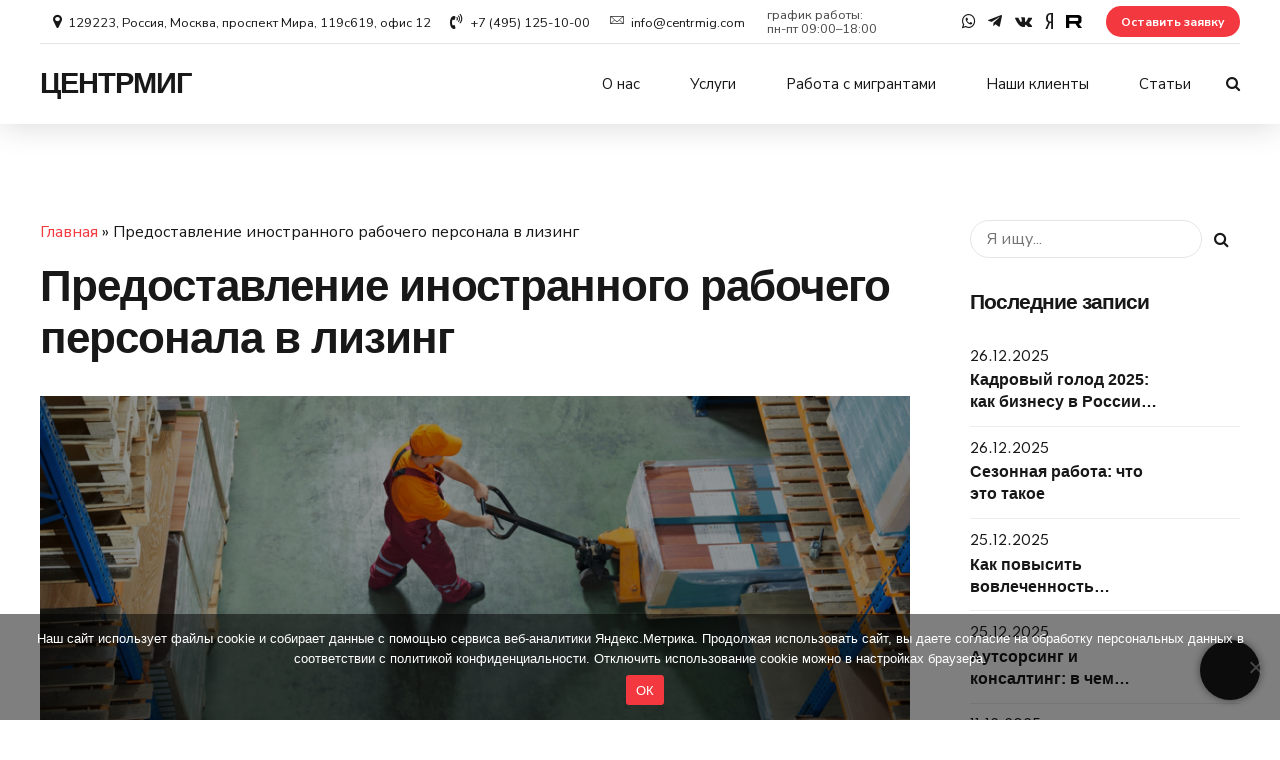

--- FILE ---
content_type: text/html; charset=UTF-8
request_url: https://centrmig.com/predostavlenie-inostrannogo-rabochego-personala-v-lizing/
body_size: 34738
content:
<!DOCTYPE html>
<html lang="ru-RU" data-bt-theme="Nifty 1.1.8">
<head>
	<meta name="yandex-verification" content="951ce445dc5ad222" />
		<meta charset="UTF-8">
		<meta name="viewport" content="width=device-width, initial-scale=1, maximum-scale=1, user-scalable=no">
		<meta name="mobile-web-app-capable" content="yes">
		<meta name="apple-mobile-web-app-capable" content="yes">
	<meta name='robots' content='index, follow, max-image-preview:large, max-snippet:-1, max-video-preview:-1' />
	<style>img:is([sizes="auto" i], [sizes^="auto," i]) { contain-intrinsic-size: 3000px 1500px }</style>
	
	<!-- This site is optimized with the Yoast SEO plugin v26.7 - https://yoast.com/wordpress/plugins/seo/ -->
	<title>Предоставление иностранного рабочего персонала в лизинг - ЦЕНТРМИГ</title>
	<meta name="description" content="Предоставление иностранного рабочего персонала в лизинг. Кадровое агентство по аутстаффингу персонала ЦЕНТРМИГ. ➤ Воспользуйтесь услугами кадрового агентства ЦЕНТРМИГ ➤ Поиск, оценка, подбор и найм персонала и кадров. Цены Вас приятно удивят – Звоните сейчас ☎!" />
	<link rel="canonical" href="https://centrmig.com/predostavlenie-inostrannogo-rabochego-personala-v-lizing/" />
	<meta property="og:locale" content="ru_RU" />
	<meta property="og:type" content="article" />
	<meta property="og:title" content="Предоставление иностранного рабочего персонала в лизинг - ЦЕНТРМИГ" />
	<meta property="og:description" content="Предоставление иностранного рабочего персонала в лизинг. Кадровое агентство по аутстаффингу персонала ЦЕНТРМИГ. ➤ Воспользуйтесь услугами кадрового агентства ЦЕНТРМИГ ➤ Поиск, оценка, подбор и найм персонала и кадров. Цены Вас приятно удивят – Звоните сейчас ☎!" />
	<meta property="og:url" content="https://centrmig.com/predostavlenie-inostrannogo-rabochego-personala-v-lizing/" />
	<meta property="og:site_name" content="ЦЕНТРМИГ" />
	<meta property="article:published_time" content="2018-10-10T17:00:42+00:00" />
	<meta property="article:modified_time" content="2025-11-26T09:42:58+00:00" />
	<meta property="og:image" content="https://centrmig.com/wp-content/uploads/2022/09/2018-10-10-165249-1-1.png" />
	<meta property="og:image:width" content="941" />
	<meta property="og:image:height" content="402" />
	<meta property="og:image:type" content="image/png" />
	<meta name="author" content="Наталья Письменная" />
	<meta name="twitter:card" content="summary_large_image" />
	<meta name="twitter:label1" content="Написано автором" />
	<meta name="twitter:data1" content="Наталья Письменная" />
	<script type="application/ld+json" class="yoast-schema-graph">{"@context":"https://schema.org","@graph":[{"@type":"Article","@id":"https://centrmig.com/predostavlenie-inostrannogo-rabochego-personala-v-lizing/#article","isPartOf":{"@id":"https://centrmig.com/predostavlenie-inostrannogo-rabochego-personala-v-lizing/"},"author":{"name":"Наталья Письменная","@id":"https://centrmig.com/#/schema/person/59aea36381928891bf2058e9f45c11cf"},"headline":"Предоставление иностранного рабочего персонала в лизинг","datePublished":"2018-10-10T17:00:42+00:00","dateModified":"2025-11-26T09:42:58+00:00","mainEntityOfPage":{"@id":"https://centrmig.com/predostavlenie-inostrannogo-rabochego-personala-v-lizing/"},"wordCount":316,"commentCount":0,"image":{"@id":"https://centrmig.com/predostavlenie-inostrannogo-rabochego-personala-v-lizing/#primaryimage"},"thumbnailUrl":"https://centrmig.com/wp-content/uploads/2022/09/2018-10-10-165249-1-1.png","articleSection":["Статьи"],"inLanguage":"ru-RU","potentialAction":[{"@type":"CommentAction","name":"Comment","target":["https://centrmig.com/predostavlenie-inostrannogo-rabochego-personala-v-lizing/#respond"]}]},{"@type":"WebPage","@id":"https://centrmig.com/predostavlenie-inostrannogo-rabochego-personala-v-lizing/","url":"https://centrmig.com/predostavlenie-inostrannogo-rabochego-personala-v-lizing/","name":"Предоставление иностранного рабочего персонала в лизинг - ЦЕНТРМИГ","isPartOf":{"@id":"https://centrmig.com/#website"},"primaryImageOfPage":{"@id":"https://centrmig.com/predostavlenie-inostrannogo-rabochego-personala-v-lizing/#primaryimage"},"image":{"@id":"https://centrmig.com/predostavlenie-inostrannogo-rabochego-personala-v-lizing/#primaryimage"},"thumbnailUrl":"https://centrmig.com/wp-content/uploads/2022/09/2018-10-10-165249-1-1.png","datePublished":"2018-10-10T17:00:42+00:00","dateModified":"2025-11-26T09:42:58+00:00","author":{"@id":"https://centrmig.com/#/schema/person/59aea36381928891bf2058e9f45c11cf"},"description":"Предоставление иностранного рабочего персонала в лизинг. Кадровое агентство по аутстаффингу персонала ЦЕНТРМИГ. ➤ Воспользуйтесь услугами кадрового агентства ЦЕНТРМИГ ➤ Поиск, оценка, подбор и найм персонала и кадров. Цены Вас приятно удивят – Звоните сейчас ☎!","breadcrumb":{"@id":"https://centrmig.com/predostavlenie-inostrannogo-rabochego-personala-v-lizing/#breadcrumb"},"inLanguage":"ru-RU","potentialAction":[{"@type":"ReadAction","target":["https://centrmig.com/predostavlenie-inostrannogo-rabochego-personala-v-lizing/"]}]},{"@type":"ImageObject","inLanguage":"ru-RU","@id":"https://centrmig.com/predostavlenie-inostrannogo-rabochego-personala-v-lizing/#primaryimage","url":"https://centrmig.com/wp-content/uploads/2022/09/2018-10-10-165249-1-1.png","contentUrl":"https://centrmig.com/wp-content/uploads/2022/09/2018-10-10-165249-1-1.png","width":941,"height":402},{"@type":"BreadcrumbList","@id":"https://centrmig.com/predostavlenie-inostrannogo-rabochego-personala-v-lizing/#breadcrumb","itemListElement":[{"@type":"ListItem","position":1,"name":"Главная","item":"https://centrmig.com/"},{"@type":"ListItem","position":2,"name":"Предоставление иностранного рабочего персонала в лизинг"}]},{"@type":"WebSite","@id":"https://centrmig.com/#website","url":"https://centrmig.com/","name":"ЦЕНТРМИГ","description":"Аутстаффинговая компания ЦЕНТРМИГ Москва","potentialAction":[{"@type":"SearchAction","target":{"@type":"EntryPoint","urlTemplate":"https://centrmig.com/?s={search_term_string}"},"query-input":{"@type":"PropertyValueSpecification","valueRequired":true,"valueName":"search_term_string"}}],"inLanguage":"ru-RU"},{"@type":"Person","@id":"https://centrmig.com/#/schema/person/59aea36381928891bf2058e9f45c11cf","name":"Наталья Письменная","image":{"@type":"ImageObject","inLanguage":"ru-RU","@id":"https://centrmig.com/#/schema/person/image/","url":"https://secure.gravatar.com/avatar/ca8ff7b6f80873a1eaab3af454fb627a?s=96&d=mm&r=g","contentUrl":"https://secure.gravatar.com/avatar/ca8ff7b6f80873a1eaab3af454fb627a?s=96&d=mm&r=g","caption":"Наталья Письменная"},"sameAs":["https://centrmig.com/natalya-pismennaya/"],"url":"https://centrmig.com/author/pismennaya/"}]}</script>
	<!-- / Yoast SEO plugin. -->


<link rel='dns-prefetch' href='//fonts.googleapis.com' />
<link rel="alternate" type="application/rss+xml" title="ЦЕНТРМИГ &raquo; Лента" href="https://centrmig.com/feed/" />
<link rel="alternate" type="application/rss+xml" title="ЦЕНТРМИГ &raquo; Лента комментариев" href="https://centrmig.com/comments/feed/" />
<link rel="alternate" type="application/rss+xml" title="ЦЕНТРМИГ &raquo; Лента комментариев к &laquo;Предоставление иностранного рабочего персонала в лизинг&raquo;" href="https://centrmig.com/predostavlenie-inostrannogo-rabochego-personala-v-lizing/feed/" />
<script type="text/javascript">
/* <![CDATA[ */
window._wpemojiSettings = {"baseUrl":"https:\/\/s.w.org\/images\/core\/emoji\/15.0.3\/72x72\/","ext":".png","svgUrl":"https:\/\/s.w.org\/images\/core\/emoji\/15.0.3\/svg\/","svgExt":".svg","source":{"concatemoji":"https:\/\/centrmig.com\/wp-includes\/js\/wp-emoji-release.min.js?ver=6.7.1"}};
/*! This file is auto-generated */
!function(i,n){var o,s,e;function c(e){try{var t={supportTests:e,timestamp:(new Date).valueOf()};sessionStorage.setItem(o,JSON.stringify(t))}catch(e){}}function p(e,t,n){e.clearRect(0,0,e.canvas.width,e.canvas.height),e.fillText(t,0,0);var t=new Uint32Array(e.getImageData(0,0,e.canvas.width,e.canvas.height).data),r=(e.clearRect(0,0,e.canvas.width,e.canvas.height),e.fillText(n,0,0),new Uint32Array(e.getImageData(0,0,e.canvas.width,e.canvas.height).data));return t.every(function(e,t){return e===r[t]})}function u(e,t,n){switch(t){case"flag":return n(e,"\ud83c\udff3\ufe0f\u200d\u26a7\ufe0f","\ud83c\udff3\ufe0f\u200b\u26a7\ufe0f")?!1:!n(e,"\ud83c\uddfa\ud83c\uddf3","\ud83c\uddfa\u200b\ud83c\uddf3")&&!n(e,"\ud83c\udff4\udb40\udc67\udb40\udc62\udb40\udc65\udb40\udc6e\udb40\udc67\udb40\udc7f","\ud83c\udff4\u200b\udb40\udc67\u200b\udb40\udc62\u200b\udb40\udc65\u200b\udb40\udc6e\u200b\udb40\udc67\u200b\udb40\udc7f");case"emoji":return!n(e,"\ud83d\udc26\u200d\u2b1b","\ud83d\udc26\u200b\u2b1b")}return!1}function f(e,t,n){var r="undefined"!=typeof WorkerGlobalScope&&self instanceof WorkerGlobalScope?new OffscreenCanvas(300,150):i.createElement("canvas"),a=r.getContext("2d",{willReadFrequently:!0}),o=(a.textBaseline="top",a.font="600 32px Arial",{});return e.forEach(function(e){o[e]=t(a,e,n)}),o}function t(e){var t=i.createElement("script");t.src=e,t.defer=!0,i.head.appendChild(t)}"undefined"!=typeof Promise&&(o="wpEmojiSettingsSupports",s=["flag","emoji"],n.supports={everything:!0,everythingExceptFlag:!0},e=new Promise(function(e){i.addEventListener("DOMContentLoaded",e,{once:!0})}),new Promise(function(t){var n=function(){try{var e=JSON.parse(sessionStorage.getItem(o));if("object"==typeof e&&"number"==typeof e.timestamp&&(new Date).valueOf()<e.timestamp+604800&&"object"==typeof e.supportTests)return e.supportTests}catch(e){}return null}();if(!n){if("undefined"!=typeof Worker&&"undefined"!=typeof OffscreenCanvas&&"undefined"!=typeof URL&&URL.createObjectURL&&"undefined"!=typeof Blob)try{var e="postMessage("+f.toString()+"("+[JSON.stringify(s),u.toString(),p.toString()].join(",")+"));",r=new Blob([e],{type:"text/javascript"}),a=new Worker(URL.createObjectURL(r),{name:"wpTestEmojiSupports"});return void(a.onmessage=function(e){c(n=e.data),a.terminate(),t(n)})}catch(e){}c(n=f(s,u,p))}t(n)}).then(function(e){for(var t in e)n.supports[t]=e[t],n.supports.everything=n.supports.everything&&n.supports[t],"flag"!==t&&(n.supports.everythingExceptFlag=n.supports.everythingExceptFlag&&n.supports[t]);n.supports.everythingExceptFlag=n.supports.everythingExceptFlag&&!n.supports.flag,n.DOMReady=!1,n.readyCallback=function(){n.DOMReady=!0}}).then(function(){return e}).then(function(){var e;n.supports.everything||(n.readyCallback(),(e=n.source||{}).concatemoji?t(e.concatemoji):e.wpemoji&&e.twemoji&&(t(e.twemoji),t(e.wpemoji)))}))}((window,document),window._wpemojiSettings);
/* ]]> */
</script>
<link rel='stylesheet' id='dashicons-css' href='https://centrmig.com/wp-includes/css/dashicons.min.css?ver=6.7.1' type='text/css' media='all' />
<link rel='stylesheet' id='post-views-counter-frontend-css' href='https://centrmig.com/wp-content/plugins/post-views-counter/css/frontend.css?ver=1.6.1' type='text/css' media='all' />
<style id='wp-emoji-styles-inline-css' type='text/css'>

	img.wp-smiley, img.emoji {
		display: inline !important;
		border: none !important;
		box-shadow: none !important;
		height: 1em !important;
		width: 1em !important;
		margin: 0 0.07em !important;
		vertical-align: -0.1em !important;
		background: none !important;
		padding: 0 !important;
	}
</style>
<link rel='stylesheet' id='wp-block-library-css' href='https://centrmig.com/wp-includes/css/dist/block-library/style.min.css?ver=6.7.1' type='text/css' media='all' />
<link rel='stylesheet' id='wp-components-css' href='https://centrmig.com/wp-includes/css/dist/components/style.min.css?ver=6.7.1' type='text/css' media='all' />
<link rel='stylesheet' id='wp-preferences-css' href='https://centrmig.com/wp-includes/css/dist/preferences/style.min.css?ver=6.7.1' type='text/css' media='all' />
<link rel='stylesheet' id='wp-block-editor-css' href='https://centrmig.com/wp-includes/css/dist/block-editor/style.min.css?ver=6.7.1' type='text/css' media='all' />
<link rel='stylesheet' id='popup-maker-block-library-style-css' href='https://centrmig.com/wp-content/plugins/popup-maker/dist/packages/block-library-style.css?ver=dbea705cfafe089d65f1' type='text/css' media='all' />
<style id='classic-theme-styles-inline-css' type='text/css'>
/*! This file is auto-generated */
.wp-block-button__link{color:#fff;background-color:#32373c;border-radius:9999px;box-shadow:none;text-decoration:none;padding:calc(.667em + 2px) calc(1.333em + 2px);font-size:1.125em}.wp-block-file__button{background:#32373c;color:#fff;text-decoration:none}
</style>
<style id='global-styles-inline-css' type='text/css'>
:root{--wp--preset--aspect-ratio--square: 1;--wp--preset--aspect-ratio--4-3: 4/3;--wp--preset--aspect-ratio--3-4: 3/4;--wp--preset--aspect-ratio--3-2: 3/2;--wp--preset--aspect-ratio--2-3: 2/3;--wp--preset--aspect-ratio--16-9: 16/9;--wp--preset--aspect-ratio--9-16: 9/16;--wp--preset--color--black: #000000;--wp--preset--color--cyan-bluish-gray: #abb8c3;--wp--preset--color--white: #ffffff;--wp--preset--color--pale-pink: #f78da7;--wp--preset--color--vivid-red: #cf2e2e;--wp--preset--color--luminous-vivid-orange: #ff6900;--wp--preset--color--luminous-vivid-amber: #fcb900;--wp--preset--color--light-green-cyan: #7bdcb5;--wp--preset--color--vivid-green-cyan: #00d084;--wp--preset--color--pale-cyan-blue: #8ed1fc;--wp--preset--color--vivid-cyan-blue: #0693e3;--wp--preset--color--vivid-purple: #9b51e0;--wp--preset--gradient--vivid-cyan-blue-to-vivid-purple: linear-gradient(135deg,rgba(6,147,227,1) 0%,rgb(155,81,224) 100%);--wp--preset--gradient--light-green-cyan-to-vivid-green-cyan: linear-gradient(135deg,rgb(122,220,180) 0%,rgb(0,208,130) 100%);--wp--preset--gradient--luminous-vivid-amber-to-luminous-vivid-orange: linear-gradient(135deg,rgba(252,185,0,1) 0%,rgba(255,105,0,1) 100%);--wp--preset--gradient--luminous-vivid-orange-to-vivid-red: linear-gradient(135deg,rgba(255,105,0,1) 0%,rgb(207,46,46) 100%);--wp--preset--gradient--very-light-gray-to-cyan-bluish-gray: linear-gradient(135deg,rgb(238,238,238) 0%,rgb(169,184,195) 100%);--wp--preset--gradient--cool-to-warm-spectrum: linear-gradient(135deg,rgb(74,234,220) 0%,rgb(151,120,209) 20%,rgb(207,42,186) 40%,rgb(238,44,130) 60%,rgb(251,105,98) 80%,rgb(254,248,76) 100%);--wp--preset--gradient--blush-light-purple: linear-gradient(135deg,rgb(255,206,236) 0%,rgb(152,150,240) 100%);--wp--preset--gradient--blush-bordeaux: linear-gradient(135deg,rgb(254,205,165) 0%,rgb(254,45,45) 50%,rgb(107,0,62) 100%);--wp--preset--gradient--luminous-dusk: linear-gradient(135deg,rgb(255,203,112) 0%,rgb(199,81,192) 50%,rgb(65,88,208) 100%);--wp--preset--gradient--pale-ocean: linear-gradient(135deg,rgb(255,245,203) 0%,rgb(182,227,212) 50%,rgb(51,167,181) 100%);--wp--preset--gradient--electric-grass: linear-gradient(135deg,rgb(202,248,128) 0%,rgb(113,206,126) 100%);--wp--preset--gradient--midnight: linear-gradient(135deg,rgb(2,3,129) 0%,rgb(40,116,252) 100%);--wp--preset--font-size--small: 13px;--wp--preset--font-size--medium: 20px;--wp--preset--font-size--large: 36px;--wp--preset--font-size--x-large: 42px;--wp--preset--spacing--20: 0.44rem;--wp--preset--spacing--30: 0.67rem;--wp--preset--spacing--40: 1rem;--wp--preset--spacing--50: 1.5rem;--wp--preset--spacing--60: 2.25rem;--wp--preset--spacing--70: 3.38rem;--wp--preset--spacing--80: 5.06rem;--wp--preset--shadow--natural: 6px 6px 9px rgba(0, 0, 0, 0.2);--wp--preset--shadow--deep: 12px 12px 50px rgba(0, 0, 0, 0.4);--wp--preset--shadow--sharp: 6px 6px 0px rgba(0, 0, 0, 0.2);--wp--preset--shadow--outlined: 6px 6px 0px -3px rgba(255, 255, 255, 1), 6px 6px rgba(0, 0, 0, 1);--wp--preset--shadow--crisp: 6px 6px 0px rgba(0, 0, 0, 1);}:where(.is-layout-flex){gap: 0.5em;}:where(.is-layout-grid){gap: 0.5em;}body .is-layout-flex{display: flex;}.is-layout-flex{flex-wrap: wrap;align-items: center;}.is-layout-flex > :is(*, div){margin: 0;}body .is-layout-grid{display: grid;}.is-layout-grid > :is(*, div){margin: 0;}:where(.wp-block-columns.is-layout-flex){gap: 2em;}:where(.wp-block-columns.is-layout-grid){gap: 2em;}:where(.wp-block-post-template.is-layout-flex){gap: 1.25em;}:where(.wp-block-post-template.is-layout-grid){gap: 1.25em;}.has-black-color{color: var(--wp--preset--color--black) !important;}.has-cyan-bluish-gray-color{color: var(--wp--preset--color--cyan-bluish-gray) !important;}.has-white-color{color: var(--wp--preset--color--white) !important;}.has-pale-pink-color{color: var(--wp--preset--color--pale-pink) !important;}.has-vivid-red-color{color: var(--wp--preset--color--vivid-red) !important;}.has-luminous-vivid-orange-color{color: var(--wp--preset--color--luminous-vivid-orange) !important;}.has-luminous-vivid-amber-color{color: var(--wp--preset--color--luminous-vivid-amber) !important;}.has-light-green-cyan-color{color: var(--wp--preset--color--light-green-cyan) !important;}.has-vivid-green-cyan-color{color: var(--wp--preset--color--vivid-green-cyan) !important;}.has-pale-cyan-blue-color{color: var(--wp--preset--color--pale-cyan-blue) !important;}.has-vivid-cyan-blue-color{color: var(--wp--preset--color--vivid-cyan-blue) !important;}.has-vivid-purple-color{color: var(--wp--preset--color--vivid-purple) !important;}.has-black-background-color{background-color: var(--wp--preset--color--black) !important;}.has-cyan-bluish-gray-background-color{background-color: var(--wp--preset--color--cyan-bluish-gray) !important;}.has-white-background-color{background-color: var(--wp--preset--color--white) !important;}.has-pale-pink-background-color{background-color: var(--wp--preset--color--pale-pink) !important;}.has-vivid-red-background-color{background-color: var(--wp--preset--color--vivid-red) !important;}.has-luminous-vivid-orange-background-color{background-color: var(--wp--preset--color--luminous-vivid-orange) !important;}.has-luminous-vivid-amber-background-color{background-color: var(--wp--preset--color--luminous-vivid-amber) !important;}.has-light-green-cyan-background-color{background-color: var(--wp--preset--color--light-green-cyan) !important;}.has-vivid-green-cyan-background-color{background-color: var(--wp--preset--color--vivid-green-cyan) !important;}.has-pale-cyan-blue-background-color{background-color: var(--wp--preset--color--pale-cyan-blue) !important;}.has-vivid-cyan-blue-background-color{background-color: var(--wp--preset--color--vivid-cyan-blue) !important;}.has-vivid-purple-background-color{background-color: var(--wp--preset--color--vivid-purple) !important;}.has-black-border-color{border-color: var(--wp--preset--color--black) !important;}.has-cyan-bluish-gray-border-color{border-color: var(--wp--preset--color--cyan-bluish-gray) !important;}.has-white-border-color{border-color: var(--wp--preset--color--white) !important;}.has-pale-pink-border-color{border-color: var(--wp--preset--color--pale-pink) !important;}.has-vivid-red-border-color{border-color: var(--wp--preset--color--vivid-red) !important;}.has-luminous-vivid-orange-border-color{border-color: var(--wp--preset--color--luminous-vivid-orange) !important;}.has-luminous-vivid-amber-border-color{border-color: var(--wp--preset--color--luminous-vivid-amber) !important;}.has-light-green-cyan-border-color{border-color: var(--wp--preset--color--light-green-cyan) !important;}.has-vivid-green-cyan-border-color{border-color: var(--wp--preset--color--vivid-green-cyan) !important;}.has-pale-cyan-blue-border-color{border-color: var(--wp--preset--color--pale-cyan-blue) !important;}.has-vivid-cyan-blue-border-color{border-color: var(--wp--preset--color--vivid-cyan-blue) !important;}.has-vivid-purple-border-color{border-color: var(--wp--preset--color--vivid-purple) !important;}.has-vivid-cyan-blue-to-vivid-purple-gradient-background{background: var(--wp--preset--gradient--vivid-cyan-blue-to-vivid-purple) !important;}.has-light-green-cyan-to-vivid-green-cyan-gradient-background{background: var(--wp--preset--gradient--light-green-cyan-to-vivid-green-cyan) !important;}.has-luminous-vivid-amber-to-luminous-vivid-orange-gradient-background{background: var(--wp--preset--gradient--luminous-vivid-amber-to-luminous-vivid-orange) !important;}.has-luminous-vivid-orange-to-vivid-red-gradient-background{background: var(--wp--preset--gradient--luminous-vivid-orange-to-vivid-red) !important;}.has-very-light-gray-to-cyan-bluish-gray-gradient-background{background: var(--wp--preset--gradient--very-light-gray-to-cyan-bluish-gray) !important;}.has-cool-to-warm-spectrum-gradient-background{background: var(--wp--preset--gradient--cool-to-warm-spectrum) !important;}.has-blush-light-purple-gradient-background{background: var(--wp--preset--gradient--blush-light-purple) !important;}.has-blush-bordeaux-gradient-background{background: var(--wp--preset--gradient--blush-bordeaux) !important;}.has-luminous-dusk-gradient-background{background: var(--wp--preset--gradient--luminous-dusk) !important;}.has-pale-ocean-gradient-background{background: var(--wp--preset--gradient--pale-ocean) !important;}.has-electric-grass-gradient-background{background: var(--wp--preset--gradient--electric-grass) !important;}.has-midnight-gradient-background{background: var(--wp--preset--gradient--midnight) !important;}.has-small-font-size{font-size: var(--wp--preset--font-size--small) !important;}.has-medium-font-size{font-size: var(--wp--preset--font-size--medium) !important;}.has-large-font-size{font-size: var(--wp--preset--font-size--large) !important;}.has-x-large-font-size{font-size: var(--wp--preset--font-size--x-large) !important;}
:where(.wp-block-post-template.is-layout-flex){gap: 1.25em;}:where(.wp-block-post-template.is-layout-grid){gap: 1.25em;}
:where(.wp-block-columns.is-layout-flex){gap: 2em;}:where(.wp-block-columns.is-layout-grid){gap: 2em;}
:root :where(.wp-block-pullquote){font-size: 1.5em;line-height: 1.6;}
</style>
<link rel='stylesheet' id='bt_bb_content_elements-css' href='https://centrmig.com/wp-content/plugins/bold-page-builder/css/front_end/content_elements.crush.css?ver=5.5.7' type='text/css' media='all' />
<style id='bt_bb_content_elements-inline-css' type='text/css'>
 .bt_bb_section.bt_bb_color_scheme_1 {color:#ffffff;background-color:#191919;} .bt_bb_inner_color_scheme_1.bt_bb_column .bt_bb_column_content {color:#ffffff;background-color:#191919;} .bt_bb_inner_color_scheme_1.bt_bb_column_inner .bt_bb_column_inner_content {color:#ffffff;background-color:#191919;} .bt_bb_color_scheme_1.bt_bb_headline {color:#ffffff;}.bt_bb_color_scheme_1.bt_bb_headline .bt_bb_headline_superheadline {color:#191919;}.bt_bb_color_scheme_1.bt_bb_headline .bt_bb_headline_subheadline {color:#ffffff;} .bt_bb_color_scheme_1.bt_bb_icon a {color:#ffffff;}.bt_bb_color_scheme_1.bt_bb_icon:hover a {color:#191919;}.bt_bb_color_scheme_1.bt_bb_icon.bt_bb_style_outline a.bt_bb_icon_holder:before {background-color:transparent;border:1px solid #ffffff;box-shadow:0 0 0 0 #ffffff inset;color:#ffffff;}.bt_bb_color_scheme_1.bt_bb_icon.bt_bb_style_outline:hover a.bt_bb_icon_holder:before {background-color:#ffffff;box-shadow:0 0 0 3em #ffffff inset;color:#191919;}.bt_bb_color_scheme_1.bt_bb_icon.bt_bb_style_filled a.bt_bb_icon_holder:before {box-shadow:0 0 0 3em #191919 inset;color:#ffffff;}.bt_bb_color_scheme_1.bt_bb_icon.bt_bb_style_filled:hover a.bt_bb_icon_holder:before {box-shadow:0 0 0 0px #191919 inset;background-color:#ffffff;color:#191919;}.bt_bb_color_scheme_1.bt_bb_icon.bt_bb_style_borderless a.bt_bb_icon_holder:before {color:#ffffff;}.bt_bb_color_scheme_1.bt_bb_icon.bt_bb_style_borderless:hover a.bt_bb_icon_holder:before {color:#191919;} .bt_bb_color_scheme_1.bt_bb_button.bt_bb_style_outline a {border-color:#ffffff;box-shadow:0 0 0 0 #ffffff inset;color:#ffffff;background-color:transparent;}.bt_bb_color_scheme_1.bt_bb_button.bt_bb_style_outline a:hover {box-shadow:0 0 0 4em #ffffff inset, 0 5px 15px rgba(0, 0, 0, 0.1);color:#191919;}.bt_bb_color_scheme_1.bt_bb_button.bt_bb_style_outline:hover a {box-shadow:0 0 0 4em #ffffff inset, 0 5px 15px rgba(0, 0, 0, 0.1);color:#191919;}.bt_bb_color_scheme_1.bt_bb_button.bt_bb_style_filled a {box-shadow:0 0 0 4em #191919 inset;background-color:#191919;color:#ffffff;}.bt_bb_color_scheme_1.bt_bb_button.bt_bb_style_filled a:hover {box-shadow:0 0 0 4em #191919 inset, 0 10px 20px rgba(0, 0, 0, 0.2);background-color:transparent;color:#ffffff;}.bt_bb_color_scheme_1.bt_bb_button.bt_bb_style_clean a,.bt_bb_color_scheme_1.bt_bb_icon.bt_bb_style_borderless a {color:#ffffff;}.bt_bb_color_scheme_1.bt_bb_button.bt_bb_style_clean a:hover,.bt_bb_color_scheme_1.bt_bb_icon.bt_bb_style_borderless:hover a {color:#191919;} .bt_bb_color_scheme_1.bt_bb_style_outline.bt_bb_service .bt_bb_icon_holder{box-shadow:0 0 0 1px #ffffff inset;color:#ffffff;background-color:transparent;}.bt_bb_color_scheme_1.bt_bb_style_outline.bt_bb_service:hover .bt_bb_icon_holder {box-shadow:0 0 0 1em #ffffff inset;background-color:#ffffff;color:#191919;}.bt_bb_color_scheme_1.bt_bb_style_filled.bt_bb_service .bt_bb_icon_holder {box-shadow:0 0 0 1em #191919 inset;color:#ffffff;}.bt_bb_color_scheme_1.bt_bb_style_filled.bt_bb_service:hover .bt_bb_icon_holder{box-shadow:0 0 0 1px #191919 inset;background-color:#ffffff;color:#191919;}.bt_bb_color_scheme_1.bt_bb_style_borderless.bt_bb_service .bt_bb_icon_holder {color:#ffffff;}.bt_bb_color_scheme_1.bt_bb_style_borderless.bt_bb_service:hover .bt_bb_icon_holder {color:#191919;} .bt_bb_color_scheme_1.bt_bb_style_outline .bt_bb_tabs_header,.bt_bb_color_scheme_1.bt_bb_style_filled .bt_bb_tabs_header {border-color:#ffffff;}.bt_bb_color_scheme_1.bt_bb_style_outline .bt_bb_tabs_header li,.bt_bb_color_scheme_1.bt_bb_style_filled .bt_bb_tabs_header li:hover,.bt_bb_color_scheme_1.bt_bb_style_filled .bt_bb_tabs_header li.on {border-color:#ffffff;color:#ffffff;background-color:transparent;}.bt_bb_color_scheme_1.bt_bb_style_outline .bt_bb_tabs_header li:hover,.bt_bb_color_scheme_1.bt_bb_style_outline .bt_bb_tabs_header li.on,.bt_bb_color_scheme_1.bt_bb_style_filled .bt_bb_tabs_header li {background-color:#ffffff;color:#191919;border-color:#ffffff;}.bt_bb_color_scheme_1.bt_bb_style_simple .bt_bb_tabs_header li {color:#191919;}.bt_bb_color_scheme_1.bt_bb_style_simple .bt_bb_tabs_header li.on {color:#ffffff;border-color:#ffffff;} .bt_bb_accordion.bt_bb_color_scheme_1 .bt_bb_accordion_item {border-color:#ffffff;}.bt_bb_accordion.bt_bb_color_scheme_1.bt_bb_style_outline .bt_bb_accordion_item_title {border-color:#ffffff;color:#ffffff;background-color:transparent;}.bt_bb_accordion.bt_bb_color_scheme_1.bt_bb_style_outline .bt_bb_accordion_item.on .bt_bb_accordion_item_title,.bt_bb_accordion.bt_bb_color_scheme_1.bt_bb_style_outline .bt_bb_accordion_item .bt_bb_accordion_item_title:hover {color:#191919;background-color:#ffffff;}.bt_bb_accordion.bt_bb_color_scheme_1.bt_bb_style_filled .bt_bb_accordion_item .bt_bb_accordion_item_title {color:#191919;background-color:#ffffff;}.bt_bb_accordion.bt_bb_color_scheme_1.bt_bb_style_filled .bt_bb_accordion_item.on .bt_bb_accordion_item_title,.bt_bb_accordion.bt_bb_color_scheme_1.bt_bb_style_filled .bt_bb_accordion_item .bt_bb_accordion_item_title:hover {color:#ffffff;background-color:transparent;}.bt_bb_accordion.bt_bb_color_scheme_1.bt_bb_style_simple .bt_bb_accordion_item .bt_bb_accordion_item_title {color:#ffffff;border-color:#ffffff;}.bt_bb_accordion.bt_bb_color_scheme_1.bt_bb_style_simple .bt_bb_accordion_item .bt_bb_accordion_item_title:hover,.bt_bb_accordion.bt_bb_color_scheme_1.bt_bb_style_simple .bt_bb_accordion_item.on .bt_bb_accordion_item_title {color:#191919;border-color:#191919;} .bt_bb_price_list.bt_bb_color_scheme_1 {border-color:#191919;}.bt_bb_price_list.bt_bb_color_scheme_1 .bt_bb_price_list_title {color:#ffffff;background-color:#191919;}.bt_bb_price_list.bt_bb_color_scheme_1 ul li {border-color:#191919;}
 .bt_bb_section.bt_bb_color_scheme_2 {color:#191919;background-color:#ffffff;} .bt_bb_inner_color_scheme_2.bt_bb_column .bt_bb_column_content {color:#191919;background-color:#ffffff;} .bt_bb_inner_color_scheme_2.bt_bb_column_inner .bt_bb_column_inner_content {color:#191919;background-color:#ffffff;} .bt_bb_color_scheme_2.bt_bb_headline {color:#191919;}.bt_bb_color_scheme_2.bt_bb_headline .bt_bb_headline_superheadline {color:#ffffff;}.bt_bb_color_scheme_2.bt_bb_headline .bt_bb_headline_subheadline {color:#191919;} .bt_bb_color_scheme_2.bt_bb_icon a {color:#191919;}.bt_bb_color_scheme_2.bt_bb_icon:hover a {color:#ffffff;}.bt_bb_color_scheme_2.bt_bb_icon.bt_bb_style_outline a.bt_bb_icon_holder:before {background-color:transparent;border:1px solid #191919;box-shadow:0 0 0 0 #191919 inset;color:#191919;}.bt_bb_color_scheme_2.bt_bb_icon.bt_bb_style_outline:hover a.bt_bb_icon_holder:before {background-color:#191919;box-shadow:0 0 0 3em #191919 inset;color:#ffffff;}.bt_bb_color_scheme_2.bt_bb_icon.bt_bb_style_filled a.bt_bb_icon_holder:before {box-shadow:0 0 0 3em #ffffff inset;color:#191919;}.bt_bb_color_scheme_2.bt_bb_icon.bt_bb_style_filled:hover a.bt_bb_icon_holder:before {box-shadow:0 0 0 0px #ffffff inset;background-color:#191919;color:#ffffff;}.bt_bb_color_scheme_2.bt_bb_icon.bt_bb_style_borderless a.bt_bb_icon_holder:before {color:#191919;}.bt_bb_color_scheme_2.bt_bb_icon.bt_bb_style_borderless:hover a.bt_bb_icon_holder:before {color:#ffffff;} .bt_bb_color_scheme_2.bt_bb_button.bt_bb_style_outline a {border-color:#191919;box-shadow:0 0 0 0 #191919 inset;color:#191919;background-color:transparent;}.bt_bb_color_scheme_2.bt_bb_button.bt_bb_style_outline a:hover {box-shadow:0 0 0 4em #191919 inset, 0 5px 15px rgba(0, 0, 0, 0.1);color:#ffffff;}.bt_bb_color_scheme_2.bt_bb_button.bt_bb_style_outline:hover a {box-shadow:0 0 0 4em #191919 inset, 0 5px 15px rgba(0, 0, 0, 0.1);color:#ffffff;}.bt_bb_color_scheme_2.bt_bb_button.bt_bb_style_filled a {box-shadow:0 0 0 4em #ffffff inset;background-color:#ffffff;color:#191919;}.bt_bb_color_scheme_2.bt_bb_button.bt_bb_style_filled a:hover {box-shadow:0 0 0 4em #ffffff inset, 0 10px 20px rgba(0, 0, 0, 0.2);background-color:transparent;color:#191919;}.bt_bb_color_scheme_2.bt_bb_button.bt_bb_style_clean a,.bt_bb_color_scheme_2.bt_bb_icon.bt_bb_style_borderless a {color:#191919;}.bt_bb_color_scheme_2.bt_bb_button.bt_bb_style_clean a:hover,.bt_bb_color_scheme_2.bt_bb_icon.bt_bb_style_borderless:hover a {color:#ffffff;} .bt_bb_color_scheme_2.bt_bb_style_outline.bt_bb_service .bt_bb_icon_holder{box-shadow:0 0 0 1px #191919 inset;color:#191919;background-color:transparent;}.bt_bb_color_scheme_2.bt_bb_style_outline.bt_bb_service:hover .bt_bb_icon_holder {box-shadow:0 0 0 1em #191919 inset;background-color:#191919;color:#ffffff;}.bt_bb_color_scheme_2.bt_bb_style_filled.bt_bb_service .bt_bb_icon_holder {box-shadow:0 0 0 1em #ffffff inset;color:#191919;}.bt_bb_color_scheme_2.bt_bb_style_filled.bt_bb_service:hover .bt_bb_icon_holder{box-shadow:0 0 0 1px #ffffff inset;background-color:#191919;color:#ffffff;}.bt_bb_color_scheme_2.bt_bb_style_borderless.bt_bb_service .bt_bb_icon_holder {color:#191919;}.bt_bb_color_scheme_2.bt_bb_style_borderless.bt_bb_service:hover .bt_bb_icon_holder {color:#ffffff;} .bt_bb_color_scheme_2.bt_bb_style_outline .bt_bb_tabs_header,.bt_bb_color_scheme_2.bt_bb_style_filled .bt_bb_tabs_header {border-color:#191919;}.bt_bb_color_scheme_2.bt_bb_style_outline .bt_bb_tabs_header li,.bt_bb_color_scheme_2.bt_bb_style_filled .bt_bb_tabs_header li:hover,.bt_bb_color_scheme_2.bt_bb_style_filled .bt_bb_tabs_header li.on {border-color:#191919;color:#191919;background-color:transparent;}.bt_bb_color_scheme_2.bt_bb_style_outline .bt_bb_tabs_header li:hover,.bt_bb_color_scheme_2.bt_bb_style_outline .bt_bb_tabs_header li.on,.bt_bb_color_scheme_2.bt_bb_style_filled .bt_bb_tabs_header li {background-color:#191919;color:#ffffff;border-color:#191919;}.bt_bb_color_scheme_2.bt_bb_style_simple .bt_bb_tabs_header li {color:#ffffff;}.bt_bb_color_scheme_2.bt_bb_style_simple .bt_bb_tabs_header li.on {color:#191919;border-color:#191919;} .bt_bb_accordion.bt_bb_color_scheme_2 .bt_bb_accordion_item {border-color:#191919;}.bt_bb_accordion.bt_bb_color_scheme_2.bt_bb_style_outline .bt_bb_accordion_item_title {border-color:#191919;color:#191919;background-color:transparent;}.bt_bb_accordion.bt_bb_color_scheme_2.bt_bb_style_outline .bt_bb_accordion_item.on .bt_bb_accordion_item_title,.bt_bb_accordion.bt_bb_color_scheme_2.bt_bb_style_outline .bt_bb_accordion_item .bt_bb_accordion_item_title:hover {color:#ffffff;background-color:#191919;}.bt_bb_accordion.bt_bb_color_scheme_2.bt_bb_style_filled .bt_bb_accordion_item .bt_bb_accordion_item_title {color:#ffffff;background-color:#191919;}.bt_bb_accordion.bt_bb_color_scheme_2.bt_bb_style_filled .bt_bb_accordion_item.on .bt_bb_accordion_item_title,.bt_bb_accordion.bt_bb_color_scheme_2.bt_bb_style_filled .bt_bb_accordion_item .bt_bb_accordion_item_title:hover {color:#191919;background-color:transparent;}.bt_bb_accordion.bt_bb_color_scheme_2.bt_bb_style_simple .bt_bb_accordion_item .bt_bb_accordion_item_title {color:#191919;border-color:#191919;}.bt_bb_accordion.bt_bb_color_scheme_2.bt_bb_style_simple .bt_bb_accordion_item .bt_bb_accordion_item_title:hover,.bt_bb_accordion.bt_bb_color_scheme_2.bt_bb_style_simple .bt_bb_accordion_item.on .bt_bb_accordion_item_title {color:#ffffff;border-color:#ffffff;} .bt_bb_price_list.bt_bb_color_scheme_2 {border-color:#ffffff;}.bt_bb_price_list.bt_bb_color_scheme_2 .bt_bb_price_list_title {color:#191919;background-color:#ffffff;}.bt_bb_price_list.bt_bb_color_scheme_2 ul li {border-color:#ffffff;}
 .bt_bb_section.bt_bb_color_scheme_3 {color:#f4383f;background-color:#191919;} .bt_bb_inner_color_scheme_3.bt_bb_column .bt_bb_column_content {color:#f4383f;background-color:#191919;} .bt_bb_inner_color_scheme_3.bt_bb_column_inner .bt_bb_column_inner_content {color:#f4383f;background-color:#191919;} .bt_bb_color_scheme_3.bt_bb_headline {color:#f4383f;}.bt_bb_color_scheme_3.bt_bb_headline .bt_bb_headline_superheadline {color:#191919;}.bt_bb_color_scheme_3.bt_bb_headline .bt_bb_headline_subheadline {color:#f4383f;} .bt_bb_color_scheme_3.bt_bb_icon a {color:#f4383f;}.bt_bb_color_scheme_3.bt_bb_icon:hover a {color:#191919;}.bt_bb_color_scheme_3.bt_bb_icon.bt_bb_style_outline a.bt_bb_icon_holder:before {background-color:transparent;border:1px solid #f4383f;box-shadow:0 0 0 0 #f4383f inset;color:#f4383f;}.bt_bb_color_scheme_3.bt_bb_icon.bt_bb_style_outline:hover a.bt_bb_icon_holder:before {background-color:#f4383f;box-shadow:0 0 0 3em #f4383f inset;color:#191919;}.bt_bb_color_scheme_3.bt_bb_icon.bt_bb_style_filled a.bt_bb_icon_holder:before {box-shadow:0 0 0 3em #191919 inset;color:#f4383f;}.bt_bb_color_scheme_3.bt_bb_icon.bt_bb_style_filled:hover a.bt_bb_icon_holder:before {box-shadow:0 0 0 0px #191919 inset;background-color:#f4383f;color:#191919;}.bt_bb_color_scheme_3.bt_bb_icon.bt_bb_style_borderless a.bt_bb_icon_holder:before {color:#f4383f;}.bt_bb_color_scheme_3.bt_bb_icon.bt_bb_style_borderless:hover a.bt_bb_icon_holder:before {color:#191919;} .bt_bb_color_scheme_3.bt_bb_button.bt_bb_style_outline a {border-color:#f4383f;box-shadow:0 0 0 0 #f4383f inset;color:#f4383f;background-color:transparent;}.bt_bb_color_scheme_3.bt_bb_button.bt_bb_style_outline a:hover {box-shadow:0 0 0 4em #f4383f inset, 0 5px 15px rgba(0, 0, 0, 0.1);color:#191919;}.bt_bb_color_scheme_3.bt_bb_button.bt_bb_style_outline:hover a {box-shadow:0 0 0 4em #f4383f inset, 0 5px 15px rgba(0, 0, 0, 0.1);color:#191919;}.bt_bb_color_scheme_3.bt_bb_button.bt_bb_style_filled a {box-shadow:0 0 0 4em #191919 inset;background-color:#191919;color:#f4383f;}.bt_bb_color_scheme_3.bt_bb_button.bt_bb_style_filled a:hover {box-shadow:0 0 0 4em #191919 inset, 0 10px 20px rgba(0, 0, 0, 0.2);background-color:transparent;color:#f4383f;}.bt_bb_color_scheme_3.bt_bb_button.bt_bb_style_clean a,.bt_bb_color_scheme_3.bt_bb_icon.bt_bb_style_borderless a {color:#f4383f;}.bt_bb_color_scheme_3.bt_bb_button.bt_bb_style_clean a:hover,.bt_bb_color_scheme_3.bt_bb_icon.bt_bb_style_borderless:hover a {color:#191919;} .bt_bb_color_scheme_3.bt_bb_style_outline.bt_bb_service .bt_bb_icon_holder{box-shadow:0 0 0 1px #f4383f inset;color:#f4383f;background-color:transparent;}.bt_bb_color_scheme_3.bt_bb_style_outline.bt_bb_service:hover .bt_bb_icon_holder {box-shadow:0 0 0 1em #f4383f inset;background-color:#f4383f;color:#191919;}.bt_bb_color_scheme_3.bt_bb_style_filled.bt_bb_service .bt_bb_icon_holder {box-shadow:0 0 0 1em #191919 inset;color:#f4383f;}.bt_bb_color_scheme_3.bt_bb_style_filled.bt_bb_service:hover .bt_bb_icon_holder{box-shadow:0 0 0 1px #191919 inset;background-color:#f4383f;color:#191919;}.bt_bb_color_scheme_3.bt_bb_style_borderless.bt_bb_service .bt_bb_icon_holder {color:#f4383f;}.bt_bb_color_scheme_3.bt_bb_style_borderless.bt_bb_service:hover .bt_bb_icon_holder {color:#191919;} .bt_bb_color_scheme_3.bt_bb_style_outline .bt_bb_tabs_header,.bt_bb_color_scheme_3.bt_bb_style_filled .bt_bb_tabs_header {border-color:#f4383f;}.bt_bb_color_scheme_3.bt_bb_style_outline .bt_bb_tabs_header li,.bt_bb_color_scheme_3.bt_bb_style_filled .bt_bb_tabs_header li:hover,.bt_bb_color_scheme_3.bt_bb_style_filled .bt_bb_tabs_header li.on {border-color:#f4383f;color:#f4383f;background-color:transparent;}.bt_bb_color_scheme_3.bt_bb_style_outline .bt_bb_tabs_header li:hover,.bt_bb_color_scheme_3.bt_bb_style_outline .bt_bb_tabs_header li.on,.bt_bb_color_scheme_3.bt_bb_style_filled .bt_bb_tabs_header li {background-color:#f4383f;color:#191919;border-color:#f4383f;}.bt_bb_color_scheme_3.bt_bb_style_simple .bt_bb_tabs_header li {color:#191919;}.bt_bb_color_scheme_3.bt_bb_style_simple .bt_bb_tabs_header li.on {color:#f4383f;border-color:#f4383f;} .bt_bb_accordion.bt_bb_color_scheme_3 .bt_bb_accordion_item {border-color:#f4383f;}.bt_bb_accordion.bt_bb_color_scheme_3.bt_bb_style_outline .bt_bb_accordion_item_title {border-color:#f4383f;color:#f4383f;background-color:transparent;}.bt_bb_accordion.bt_bb_color_scheme_3.bt_bb_style_outline .bt_bb_accordion_item.on .bt_bb_accordion_item_title,.bt_bb_accordion.bt_bb_color_scheme_3.bt_bb_style_outline .bt_bb_accordion_item .bt_bb_accordion_item_title:hover {color:#191919;background-color:#f4383f;}.bt_bb_accordion.bt_bb_color_scheme_3.bt_bb_style_filled .bt_bb_accordion_item .bt_bb_accordion_item_title {color:#191919;background-color:#f4383f;}.bt_bb_accordion.bt_bb_color_scheme_3.bt_bb_style_filled .bt_bb_accordion_item.on .bt_bb_accordion_item_title,.bt_bb_accordion.bt_bb_color_scheme_3.bt_bb_style_filled .bt_bb_accordion_item .bt_bb_accordion_item_title:hover {color:#f4383f;background-color:transparent;}.bt_bb_accordion.bt_bb_color_scheme_3.bt_bb_style_simple .bt_bb_accordion_item .bt_bb_accordion_item_title {color:#f4383f;border-color:#f4383f;}.bt_bb_accordion.bt_bb_color_scheme_3.bt_bb_style_simple .bt_bb_accordion_item .bt_bb_accordion_item_title:hover,.bt_bb_accordion.bt_bb_color_scheme_3.bt_bb_style_simple .bt_bb_accordion_item.on .bt_bb_accordion_item_title {color:#191919;border-color:#191919;} .bt_bb_price_list.bt_bb_color_scheme_3 {border-color:#191919;}.bt_bb_price_list.bt_bb_color_scheme_3 .bt_bb_price_list_title {color:#f4383f;background-color:#191919;}.bt_bb_price_list.bt_bb_color_scheme_3 ul li {border-color:#191919;}
 .bt_bb_section.bt_bb_color_scheme_4 {color:#f4383f;background-color:#ffffff;} .bt_bb_inner_color_scheme_4.bt_bb_column .bt_bb_column_content {color:#f4383f;background-color:#ffffff;} .bt_bb_inner_color_scheme_4.bt_bb_column_inner .bt_bb_column_inner_content {color:#f4383f;background-color:#ffffff;} .bt_bb_color_scheme_4.bt_bb_headline {color:#f4383f;}.bt_bb_color_scheme_4.bt_bb_headline .bt_bb_headline_superheadline {color:#ffffff;}.bt_bb_color_scheme_4.bt_bb_headline .bt_bb_headline_subheadline {color:#f4383f;} .bt_bb_color_scheme_4.bt_bb_icon a {color:#f4383f;}.bt_bb_color_scheme_4.bt_bb_icon:hover a {color:#ffffff;}.bt_bb_color_scheme_4.bt_bb_icon.bt_bb_style_outline a.bt_bb_icon_holder:before {background-color:transparent;border:1px solid #f4383f;box-shadow:0 0 0 0 #f4383f inset;color:#f4383f;}.bt_bb_color_scheme_4.bt_bb_icon.bt_bb_style_outline:hover a.bt_bb_icon_holder:before {background-color:#f4383f;box-shadow:0 0 0 3em #f4383f inset;color:#ffffff;}.bt_bb_color_scheme_4.bt_bb_icon.bt_bb_style_filled a.bt_bb_icon_holder:before {box-shadow:0 0 0 3em #ffffff inset;color:#f4383f;}.bt_bb_color_scheme_4.bt_bb_icon.bt_bb_style_filled:hover a.bt_bb_icon_holder:before {box-shadow:0 0 0 0px #ffffff inset;background-color:#f4383f;color:#ffffff;}.bt_bb_color_scheme_4.bt_bb_icon.bt_bb_style_borderless a.bt_bb_icon_holder:before {color:#f4383f;}.bt_bb_color_scheme_4.bt_bb_icon.bt_bb_style_borderless:hover a.bt_bb_icon_holder:before {color:#ffffff;} .bt_bb_color_scheme_4.bt_bb_button.bt_bb_style_outline a {border-color:#f4383f;box-shadow:0 0 0 0 #f4383f inset;color:#f4383f;background-color:transparent;}.bt_bb_color_scheme_4.bt_bb_button.bt_bb_style_outline a:hover {box-shadow:0 0 0 4em #f4383f inset, 0 5px 15px rgba(0, 0, 0, 0.1);color:#ffffff;}.bt_bb_color_scheme_4.bt_bb_button.bt_bb_style_outline:hover a {box-shadow:0 0 0 4em #f4383f inset, 0 5px 15px rgba(0, 0, 0, 0.1);color:#ffffff;}.bt_bb_color_scheme_4.bt_bb_button.bt_bb_style_filled a {box-shadow:0 0 0 4em #ffffff inset;background-color:#ffffff;color:#f4383f;}.bt_bb_color_scheme_4.bt_bb_button.bt_bb_style_filled a:hover {box-shadow:0 0 0 4em #ffffff inset, 0 10px 20px rgba(0, 0, 0, 0.2);background-color:transparent;color:#f4383f;}.bt_bb_color_scheme_4.bt_bb_button.bt_bb_style_clean a,.bt_bb_color_scheme_4.bt_bb_icon.bt_bb_style_borderless a {color:#f4383f;}.bt_bb_color_scheme_4.bt_bb_button.bt_bb_style_clean a:hover,.bt_bb_color_scheme_4.bt_bb_icon.bt_bb_style_borderless:hover a {color:#ffffff;} .bt_bb_color_scheme_4.bt_bb_style_outline.bt_bb_service .bt_bb_icon_holder{box-shadow:0 0 0 1px #f4383f inset;color:#f4383f;background-color:transparent;}.bt_bb_color_scheme_4.bt_bb_style_outline.bt_bb_service:hover .bt_bb_icon_holder {box-shadow:0 0 0 1em #f4383f inset;background-color:#f4383f;color:#ffffff;}.bt_bb_color_scheme_4.bt_bb_style_filled.bt_bb_service .bt_bb_icon_holder {box-shadow:0 0 0 1em #ffffff inset;color:#f4383f;}.bt_bb_color_scheme_4.bt_bb_style_filled.bt_bb_service:hover .bt_bb_icon_holder{box-shadow:0 0 0 1px #ffffff inset;background-color:#f4383f;color:#ffffff;}.bt_bb_color_scheme_4.bt_bb_style_borderless.bt_bb_service .bt_bb_icon_holder {color:#f4383f;}.bt_bb_color_scheme_4.bt_bb_style_borderless.bt_bb_service:hover .bt_bb_icon_holder {color:#ffffff;} .bt_bb_color_scheme_4.bt_bb_style_outline .bt_bb_tabs_header,.bt_bb_color_scheme_4.bt_bb_style_filled .bt_bb_tabs_header {border-color:#f4383f;}.bt_bb_color_scheme_4.bt_bb_style_outline .bt_bb_tabs_header li,.bt_bb_color_scheme_4.bt_bb_style_filled .bt_bb_tabs_header li:hover,.bt_bb_color_scheme_4.bt_bb_style_filled .bt_bb_tabs_header li.on {border-color:#f4383f;color:#f4383f;background-color:transparent;}.bt_bb_color_scheme_4.bt_bb_style_outline .bt_bb_tabs_header li:hover,.bt_bb_color_scheme_4.bt_bb_style_outline .bt_bb_tabs_header li.on,.bt_bb_color_scheme_4.bt_bb_style_filled .bt_bb_tabs_header li {background-color:#f4383f;color:#ffffff;border-color:#f4383f;}.bt_bb_color_scheme_4.bt_bb_style_simple .bt_bb_tabs_header li {color:#ffffff;}.bt_bb_color_scheme_4.bt_bb_style_simple .bt_bb_tabs_header li.on {color:#f4383f;border-color:#f4383f;} .bt_bb_accordion.bt_bb_color_scheme_4 .bt_bb_accordion_item {border-color:#f4383f;}.bt_bb_accordion.bt_bb_color_scheme_4.bt_bb_style_outline .bt_bb_accordion_item_title {border-color:#f4383f;color:#f4383f;background-color:transparent;}.bt_bb_accordion.bt_bb_color_scheme_4.bt_bb_style_outline .bt_bb_accordion_item.on .bt_bb_accordion_item_title,.bt_bb_accordion.bt_bb_color_scheme_4.bt_bb_style_outline .bt_bb_accordion_item .bt_bb_accordion_item_title:hover {color:#ffffff;background-color:#f4383f;}.bt_bb_accordion.bt_bb_color_scheme_4.bt_bb_style_filled .bt_bb_accordion_item .bt_bb_accordion_item_title {color:#ffffff;background-color:#f4383f;}.bt_bb_accordion.bt_bb_color_scheme_4.bt_bb_style_filled .bt_bb_accordion_item.on .bt_bb_accordion_item_title,.bt_bb_accordion.bt_bb_color_scheme_4.bt_bb_style_filled .bt_bb_accordion_item .bt_bb_accordion_item_title:hover {color:#f4383f;background-color:transparent;}.bt_bb_accordion.bt_bb_color_scheme_4.bt_bb_style_simple .bt_bb_accordion_item .bt_bb_accordion_item_title {color:#f4383f;border-color:#f4383f;}.bt_bb_accordion.bt_bb_color_scheme_4.bt_bb_style_simple .bt_bb_accordion_item .bt_bb_accordion_item_title:hover,.bt_bb_accordion.bt_bb_color_scheme_4.bt_bb_style_simple .bt_bb_accordion_item.on .bt_bb_accordion_item_title {color:#ffffff;border-color:#ffffff;} .bt_bb_price_list.bt_bb_color_scheme_4 {border-color:#ffffff;}.bt_bb_price_list.bt_bb_color_scheme_4 .bt_bb_price_list_title {color:#f4383f;background-color:#ffffff;}.bt_bb_price_list.bt_bb_color_scheme_4 ul li {border-color:#ffffff;}
 .bt_bb_section.bt_bb_color_scheme_5 {color:#191919;background-color:#f4383f;} .bt_bb_inner_color_scheme_5.bt_bb_column .bt_bb_column_content {color:#191919;background-color:#f4383f;} .bt_bb_inner_color_scheme_5.bt_bb_column_inner .bt_bb_column_inner_content {color:#191919;background-color:#f4383f;} .bt_bb_color_scheme_5.bt_bb_headline {color:#191919;}.bt_bb_color_scheme_5.bt_bb_headline .bt_bb_headline_superheadline {color:#f4383f;}.bt_bb_color_scheme_5.bt_bb_headline .bt_bb_headline_subheadline {color:#191919;} .bt_bb_color_scheme_5.bt_bb_icon a {color:#191919;}.bt_bb_color_scheme_5.bt_bb_icon:hover a {color:#f4383f;}.bt_bb_color_scheme_5.bt_bb_icon.bt_bb_style_outline a.bt_bb_icon_holder:before {background-color:transparent;border:1px solid #191919;box-shadow:0 0 0 0 #191919 inset;color:#191919;}.bt_bb_color_scheme_5.bt_bb_icon.bt_bb_style_outline:hover a.bt_bb_icon_holder:before {background-color:#191919;box-shadow:0 0 0 3em #191919 inset;color:#f4383f;}.bt_bb_color_scheme_5.bt_bb_icon.bt_bb_style_filled a.bt_bb_icon_holder:before {box-shadow:0 0 0 3em #f4383f inset;color:#191919;}.bt_bb_color_scheme_5.bt_bb_icon.bt_bb_style_filled:hover a.bt_bb_icon_holder:before {box-shadow:0 0 0 0px #f4383f inset;background-color:#191919;color:#f4383f;}.bt_bb_color_scheme_5.bt_bb_icon.bt_bb_style_borderless a.bt_bb_icon_holder:before {color:#191919;}.bt_bb_color_scheme_5.bt_bb_icon.bt_bb_style_borderless:hover a.bt_bb_icon_holder:before {color:#f4383f;} .bt_bb_color_scheme_5.bt_bb_button.bt_bb_style_outline a {border-color:#191919;box-shadow:0 0 0 0 #191919 inset;color:#191919;background-color:transparent;}.bt_bb_color_scheme_5.bt_bb_button.bt_bb_style_outline a:hover {box-shadow:0 0 0 4em #191919 inset, 0 5px 15px rgba(0, 0, 0, 0.1);color:#f4383f;}.bt_bb_color_scheme_5.bt_bb_button.bt_bb_style_outline:hover a {box-shadow:0 0 0 4em #191919 inset, 0 5px 15px rgba(0, 0, 0, 0.1);color:#f4383f;}.bt_bb_color_scheme_5.bt_bb_button.bt_bb_style_filled a {box-shadow:0 0 0 4em #f4383f inset;background-color:#f4383f;color:#191919;}.bt_bb_color_scheme_5.bt_bb_button.bt_bb_style_filled a:hover {box-shadow:0 0 0 4em #f4383f inset, 0 10px 20px rgba(0, 0, 0, 0.2);background-color:transparent;color:#191919;}.bt_bb_color_scheme_5.bt_bb_button.bt_bb_style_clean a,.bt_bb_color_scheme_5.bt_bb_icon.bt_bb_style_borderless a {color:#191919;}.bt_bb_color_scheme_5.bt_bb_button.bt_bb_style_clean a:hover,.bt_bb_color_scheme_5.bt_bb_icon.bt_bb_style_borderless:hover a {color:#f4383f;} .bt_bb_color_scheme_5.bt_bb_style_outline.bt_bb_service .bt_bb_icon_holder{box-shadow:0 0 0 1px #191919 inset;color:#191919;background-color:transparent;}.bt_bb_color_scheme_5.bt_bb_style_outline.bt_bb_service:hover .bt_bb_icon_holder {box-shadow:0 0 0 1em #191919 inset;background-color:#191919;color:#f4383f;}.bt_bb_color_scheme_5.bt_bb_style_filled.bt_bb_service .bt_bb_icon_holder {box-shadow:0 0 0 1em #f4383f inset;color:#191919;}.bt_bb_color_scheme_5.bt_bb_style_filled.bt_bb_service:hover .bt_bb_icon_holder{box-shadow:0 0 0 1px #f4383f inset;background-color:#191919;color:#f4383f;}.bt_bb_color_scheme_5.bt_bb_style_borderless.bt_bb_service .bt_bb_icon_holder {color:#191919;}.bt_bb_color_scheme_5.bt_bb_style_borderless.bt_bb_service:hover .bt_bb_icon_holder {color:#f4383f;} .bt_bb_color_scheme_5.bt_bb_style_outline .bt_bb_tabs_header,.bt_bb_color_scheme_5.bt_bb_style_filled .bt_bb_tabs_header {border-color:#191919;}.bt_bb_color_scheme_5.bt_bb_style_outline .bt_bb_tabs_header li,.bt_bb_color_scheme_5.bt_bb_style_filled .bt_bb_tabs_header li:hover,.bt_bb_color_scheme_5.bt_bb_style_filled .bt_bb_tabs_header li.on {border-color:#191919;color:#191919;background-color:transparent;}.bt_bb_color_scheme_5.bt_bb_style_outline .bt_bb_tabs_header li:hover,.bt_bb_color_scheme_5.bt_bb_style_outline .bt_bb_tabs_header li.on,.bt_bb_color_scheme_5.bt_bb_style_filled .bt_bb_tabs_header li {background-color:#191919;color:#f4383f;border-color:#191919;}.bt_bb_color_scheme_5.bt_bb_style_simple .bt_bb_tabs_header li {color:#f4383f;}.bt_bb_color_scheme_5.bt_bb_style_simple .bt_bb_tabs_header li.on {color:#191919;border-color:#191919;} .bt_bb_accordion.bt_bb_color_scheme_5 .bt_bb_accordion_item {border-color:#191919;}.bt_bb_accordion.bt_bb_color_scheme_5.bt_bb_style_outline .bt_bb_accordion_item_title {border-color:#191919;color:#191919;background-color:transparent;}.bt_bb_accordion.bt_bb_color_scheme_5.bt_bb_style_outline .bt_bb_accordion_item.on .bt_bb_accordion_item_title,.bt_bb_accordion.bt_bb_color_scheme_5.bt_bb_style_outline .bt_bb_accordion_item .bt_bb_accordion_item_title:hover {color:#f4383f;background-color:#191919;}.bt_bb_accordion.bt_bb_color_scheme_5.bt_bb_style_filled .bt_bb_accordion_item .bt_bb_accordion_item_title {color:#f4383f;background-color:#191919;}.bt_bb_accordion.bt_bb_color_scheme_5.bt_bb_style_filled .bt_bb_accordion_item.on .bt_bb_accordion_item_title,.bt_bb_accordion.bt_bb_color_scheme_5.bt_bb_style_filled .bt_bb_accordion_item .bt_bb_accordion_item_title:hover {color:#191919;background-color:transparent;}.bt_bb_accordion.bt_bb_color_scheme_5.bt_bb_style_simple .bt_bb_accordion_item .bt_bb_accordion_item_title {color:#191919;border-color:#191919;}.bt_bb_accordion.bt_bb_color_scheme_5.bt_bb_style_simple .bt_bb_accordion_item .bt_bb_accordion_item_title:hover,.bt_bb_accordion.bt_bb_color_scheme_5.bt_bb_style_simple .bt_bb_accordion_item.on .bt_bb_accordion_item_title {color:#f4383f;border-color:#f4383f;} .bt_bb_price_list.bt_bb_color_scheme_5 {border-color:#f4383f;}.bt_bb_price_list.bt_bb_color_scheme_5 .bt_bb_price_list_title {color:#191919;background-color:#f4383f;}.bt_bb_price_list.bt_bb_color_scheme_5 ul li {border-color:#f4383f;}
 .bt_bb_section.bt_bb_color_scheme_6 {color:#ffffff;background-color:#f4383f;} .bt_bb_inner_color_scheme_6.bt_bb_column .bt_bb_column_content {color:#ffffff;background-color:#f4383f;} .bt_bb_inner_color_scheme_6.bt_bb_column_inner .bt_bb_column_inner_content {color:#ffffff;background-color:#f4383f;} .bt_bb_color_scheme_6.bt_bb_headline {color:#ffffff;}.bt_bb_color_scheme_6.bt_bb_headline .bt_bb_headline_superheadline {color:#f4383f;}.bt_bb_color_scheme_6.bt_bb_headline .bt_bb_headline_subheadline {color:#ffffff;} .bt_bb_color_scheme_6.bt_bb_icon a {color:#ffffff;}.bt_bb_color_scheme_6.bt_bb_icon:hover a {color:#f4383f;}.bt_bb_color_scheme_6.bt_bb_icon.bt_bb_style_outline a.bt_bb_icon_holder:before {background-color:transparent;border:1px solid #ffffff;box-shadow:0 0 0 0 #ffffff inset;color:#ffffff;}.bt_bb_color_scheme_6.bt_bb_icon.bt_bb_style_outline:hover a.bt_bb_icon_holder:before {background-color:#ffffff;box-shadow:0 0 0 3em #ffffff inset;color:#f4383f;}.bt_bb_color_scheme_6.bt_bb_icon.bt_bb_style_filled a.bt_bb_icon_holder:before {box-shadow:0 0 0 3em #f4383f inset;color:#ffffff;}.bt_bb_color_scheme_6.bt_bb_icon.bt_bb_style_filled:hover a.bt_bb_icon_holder:before {box-shadow:0 0 0 0px #f4383f inset;background-color:#ffffff;color:#f4383f;}.bt_bb_color_scheme_6.bt_bb_icon.bt_bb_style_borderless a.bt_bb_icon_holder:before {color:#ffffff;}.bt_bb_color_scheme_6.bt_bb_icon.bt_bb_style_borderless:hover a.bt_bb_icon_holder:before {color:#f4383f;} .bt_bb_color_scheme_6.bt_bb_button.bt_bb_style_outline a {border-color:#ffffff;box-shadow:0 0 0 0 #ffffff inset;color:#ffffff;background-color:transparent;}.bt_bb_color_scheme_6.bt_bb_button.bt_bb_style_outline a:hover {box-shadow:0 0 0 4em #ffffff inset, 0 5px 15px rgba(0, 0, 0, 0.1);color:#f4383f;}.bt_bb_color_scheme_6.bt_bb_button.bt_bb_style_outline:hover a {box-shadow:0 0 0 4em #ffffff inset, 0 5px 15px rgba(0, 0, 0, 0.1);color:#f4383f;}.bt_bb_color_scheme_6.bt_bb_button.bt_bb_style_filled a {box-shadow:0 0 0 4em #f4383f inset;background-color:#f4383f;color:#ffffff;}.bt_bb_color_scheme_6.bt_bb_button.bt_bb_style_filled a:hover {box-shadow:0 0 0 4em #f4383f inset, 0 10px 20px rgba(0, 0, 0, 0.2);background-color:transparent;color:#ffffff;}.bt_bb_color_scheme_6.bt_bb_button.bt_bb_style_clean a,.bt_bb_color_scheme_6.bt_bb_icon.bt_bb_style_borderless a {color:#ffffff;}.bt_bb_color_scheme_6.bt_bb_button.bt_bb_style_clean a:hover,.bt_bb_color_scheme_6.bt_bb_icon.bt_bb_style_borderless:hover a {color:#f4383f;} .bt_bb_color_scheme_6.bt_bb_style_outline.bt_bb_service .bt_bb_icon_holder{box-shadow:0 0 0 1px #ffffff inset;color:#ffffff;background-color:transparent;}.bt_bb_color_scheme_6.bt_bb_style_outline.bt_bb_service:hover .bt_bb_icon_holder {box-shadow:0 0 0 1em #ffffff inset;background-color:#ffffff;color:#f4383f;}.bt_bb_color_scheme_6.bt_bb_style_filled.bt_bb_service .bt_bb_icon_holder {box-shadow:0 0 0 1em #f4383f inset;color:#ffffff;}.bt_bb_color_scheme_6.bt_bb_style_filled.bt_bb_service:hover .bt_bb_icon_holder{box-shadow:0 0 0 1px #f4383f inset;background-color:#ffffff;color:#f4383f;}.bt_bb_color_scheme_6.bt_bb_style_borderless.bt_bb_service .bt_bb_icon_holder {color:#ffffff;}.bt_bb_color_scheme_6.bt_bb_style_borderless.bt_bb_service:hover .bt_bb_icon_holder {color:#f4383f;} .bt_bb_color_scheme_6.bt_bb_style_outline .bt_bb_tabs_header,.bt_bb_color_scheme_6.bt_bb_style_filled .bt_bb_tabs_header {border-color:#ffffff;}.bt_bb_color_scheme_6.bt_bb_style_outline .bt_bb_tabs_header li,.bt_bb_color_scheme_6.bt_bb_style_filled .bt_bb_tabs_header li:hover,.bt_bb_color_scheme_6.bt_bb_style_filled .bt_bb_tabs_header li.on {border-color:#ffffff;color:#ffffff;background-color:transparent;}.bt_bb_color_scheme_6.bt_bb_style_outline .bt_bb_tabs_header li:hover,.bt_bb_color_scheme_6.bt_bb_style_outline .bt_bb_tabs_header li.on,.bt_bb_color_scheme_6.bt_bb_style_filled .bt_bb_tabs_header li {background-color:#ffffff;color:#f4383f;border-color:#ffffff;}.bt_bb_color_scheme_6.bt_bb_style_simple .bt_bb_tabs_header li {color:#f4383f;}.bt_bb_color_scheme_6.bt_bb_style_simple .bt_bb_tabs_header li.on {color:#ffffff;border-color:#ffffff;} .bt_bb_accordion.bt_bb_color_scheme_6 .bt_bb_accordion_item {border-color:#ffffff;}.bt_bb_accordion.bt_bb_color_scheme_6.bt_bb_style_outline .bt_bb_accordion_item_title {border-color:#ffffff;color:#ffffff;background-color:transparent;}.bt_bb_accordion.bt_bb_color_scheme_6.bt_bb_style_outline .bt_bb_accordion_item.on .bt_bb_accordion_item_title,.bt_bb_accordion.bt_bb_color_scheme_6.bt_bb_style_outline .bt_bb_accordion_item .bt_bb_accordion_item_title:hover {color:#f4383f;background-color:#ffffff;}.bt_bb_accordion.bt_bb_color_scheme_6.bt_bb_style_filled .bt_bb_accordion_item .bt_bb_accordion_item_title {color:#f4383f;background-color:#ffffff;}.bt_bb_accordion.bt_bb_color_scheme_6.bt_bb_style_filled .bt_bb_accordion_item.on .bt_bb_accordion_item_title,.bt_bb_accordion.bt_bb_color_scheme_6.bt_bb_style_filled .bt_bb_accordion_item .bt_bb_accordion_item_title:hover {color:#ffffff;background-color:transparent;}.bt_bb_accordion.bt_bb_color_scheme_6.bt_bb_style_simple .bt_bb_accordion_item .bt_bb_accordion_item_title {color:#ffffff;border-color:#ffffff;}.bt_bb_accordion.bt_bb_color_scheme_6.bt_bb_style_simple .bt_bb_accordion_item .bt_bb_accordion_item_title:hover,.bt_bb_accordion.bt_bb_color_scheme_6.bt_bb_style_simple .bt_bb_accordion_item.on .bt_bb_accordion_item_title {color:#f4383f;border-color:#f4383f;} .bt_bb_price_list.bt_bb_color_scheme_6 {border-color:#f4383f;}.bt_bb_price_list.bt_bb_color_scheme_6 .bt_bb_price_list_title {color:#ffffff;background-color:#f4383f;}.bt_bb_price_list.bt_bb_color_scheme_6 ul li {border-color:#f4383f;}
 .bt_bb_section.bt_bb_color_scheme_7 {color:#222e41;background-color:#191919;} .bt_bb_inner_color_scheme_7.bt_bb_column .bt_bb_column_content {color:#222e41;background-color:#191919;} .bt_bb_inner_color_scheme_7.bt_bb_column_inner .bt_bb_column_inner_content {color:#222e41;background-color:#191919;} .bt_bb_color_scheme_7.bt_bb_headline {color:#222e41;}.bt_bb_color_scheme_7.bt_bb_headline .bt_bb_headline_superheadline {color:#191919;}.bt_bb_color_scheme_7.bt_bb_headline .bt_bb_headline_subheadline {color:#222e41;} .bt_bb_color_scheme_7.bt_bb_icon a {color:#222e41;}.bt_bb_color_scheme_7.bt_bb_icon:hover a {color:#191919;}.bt_bb_color_scheme_7.bt_bb_icon.bt_bb_style_outline a.bt_bb_icon_holder:before {background-color:transparent;border:1px solid #222e41;box-shadow:0 0 0 0 #222e41 inset;color:#222e41;}.bt_bb_color_scheme_7.bt_bb_icon.bt_bb_style_outline:hover a.bt_bb_icon_holder:before {background-color:#222e41;box-shadow:0 0 0 3em #222e41 inset;color:#191919;}.bt_bb_color_scheme_7.bt_bb_icon.bt_bb_style_filled a.bt_bb_icon_holder:before {box-shadow:0 0 0 3em #191919 inset;color:#222e41;}.bt_bb_color_scheme_7.bt_bb_icon.bt_bb_style_filled:hover a.bt_bb_icon_holder:before {box-shadow:0 0 0 0px #191919 inset;background-color:#222e41;color:#191919;}.bt_bb_color_scheme_7.bt_bb_icon.bt_bb_style_borderless a.bt_bb_icon_holder:before {color:#222e41;}.bt_bb_color_scheme_7.bt_bb_icon.bt_bb_style_borderless:hover a.bt_bb_icon_holder:before {color:#191919;} .bt_bb_color_scheme_7.bt_bb_button.bt_bb_style_outline a {border-color:#222e41;box-shadow:0 0 0 0 #222e41 inset;color:#222e41;background-color:transparent;}.bt_bb_color_scheme_7.bt_bb_button.bt_bb_style_outline a:hover {box-shadow:0 0 0 4em #222e41 inset, 0 5px 15px rgba(0, 0, 0, 0.1);color:#191919;}.bt_bb_color_scheme_7.bt_bb_button.bt_bb_style_outline:hover a {box-shadow:0 0 0 4em #222e41 inset, 0 5px 15px rgba(0, 0, 0, 0.1);color:#191919;}.bt_bb_color_scheme_7.bt_bb_button.bt_bb_style_filled a {box-shadow:0 0 0 4em #191919 inset;background-color:#191919;color:#222e41;}.bt_bb_color_scheme_7.bt_bb_button.bt_bb_style_filled a:hover {box-shadow:0 0 0 4em #191919 inset, 0 10px 20px rgba(0, 0, 0, 0.2);background-color:transparent;color:#222e41;}.bt_bb_color_scheme_7.bt_bb_button.bt_bb_style_clean a,.bt_bb_color_scheme_7.bt_bb_icon.bt_bb_style_borderless a {color:#222e41;}.bt_bb_color_scheme_7.bt_bb_button.bt_bb_style_clean a:hover,.bt_bb_color_scheme_7.bt_bb_icon.bt_bb_style_borderless:hover a {color:#191919;} .bt_bb_color_scheme_7.bt_bb_style_outline.bt_bb_service .bt_bb_icon_holder{box-shadow:0 0 0 1px #222e41 inset;color:#222e41;background-color:transparent;}.bt_bb_color_scheme_7.bt_bb_style_outline.bt_bb_service:hover .bt_bb_icon_holder {box-shadow:0 0 0 1em #222e41 inset;background-color:#222e41;color:#191919;}.bt_bb_color_scheme_7.bt_bb_style_filled.bt_bb_service .bt_bb_icon_holder {box-shadow:0 0 0 1em #191919 inset;color:#222e41;}.bt_bb_color_scheme_7.bt_bb_style_filled.bt_bb_service:hover .bt_bb_icon_holder{box-shadow:0 0 0 1px #191919 inset;background-color:#222e41;color:#191919;}.bt_bb_color_scheme_7.bt_bb_style_borderless.bt_bb_service .bt_bb_icon_holder {color:#222e41;}.bt_bb_color_scheme_7.bt_bb_style_borderless.bt_bb_service:hover .bt_bb_icon_holder {color:#191919;} .bt_bb_color_scheme_7.bt_bb_style_outline .bt_bb_tabs_header,.bt_bb_color_scheme_7.bt_bb_style_filled .bt_bb_tabs_header {border-color:#222e41;}.bt_bb_color_scheme_7.bt_bb_style_outline .bt_bb_tabs_header li,.bt_bb_color_scheme_7.bt_bb_style_filled .bt_bb_tabs_header li:hover,.bt_bb_color_scheme_7.bt_bb_style_filled .bt_bb_tabs_header li.on {border-color:#222e41;color:#222e41;background-color:transparent;}.bt_bb_color_scheme_7.bt_bb_style_outline .bt_bb_tabs_header li:hover,.bt_bb_color_scheme_7.bt_bb_style_outline .bt_bb_tabs_header li.on,.bt_bb_color_scheme_7.bt_bb_style_filled .bt_bb_tabs_header li {background-color:#222e41;color:#191919;border-color:#222e41;}.bt_bb_color_scheme_7.bt_bb_style_simple .bt_bb_tabs_header li {color:#191919;}.bt_bb_color_scheme_7.bt_bb_style_simple .bt_bb_tabs_header li.on {color:#222e41;border-color:#222e41;} .bt_bb_accordion.bt_bb_color_scheme_7 .bt_bb_accordion_item {border-color:#222e41;}.bt_bb_accordion.bt_bb_color_scheme_7.bt_bb_style_outline .bt_bb_accordion_item_title {border-color:#222e41;color:#222e41;background-color:transparent;}.bt_bb_accordion.bt_bb_color_scheme_7.bt_bb_style_outline .bt_bb_accordion_item.on .bt_bb_accordion_item_title,.bt_bb_accordion.bt_bb_color_scheme_7.bt_bb_style_outline .bt_bb_accordion_item .bt_bb_accordion_item_title:hover {color:#191919;background-color:#222e41;}.bt_bb_accordion.bt_bb_color_scheme_7.bt_bb_style_filled .bt_bb_accordion_item .bt_bb_accordion_item_title {color:#191919;background-color:#222e41;}.bt_bb_accordion.bt_bb_color_scheme_7.bt_bb_style_filled .bt_bb_accordion_item.on .bt_bb_accordion_item_title,.bt_bb_accordion.bt_bb_color_scheme_7.bt_bb_style_filled .bt_bb_accordion_item .bt_bb_accordion_item_title:hover {color:#222e41;background-color:transparent;}.bt_bb_accordion.bt_bb_color_scheme_7.bt_bb_style_simple .bt_bb_accordion_item .bt_bb_accordion_item_title {color:#222e41;border-color:#222e41;}.bt_bb_accordion.bt_bb_color_scheme_7.bt_bb_style_simple .bt_bb_accordion_item .bt_bb_accordion_item_title:hover,.bt_bb_accordion.bt_bb_color_scheme_7.bt_bb_style_simple .bt_bb_accordion_item.on .bt_bb_accordion_item_title {color:#191919;border-color:#191919;} .bt_bb_price_list.bt_bb_color_scheme_7 {border-color:#191919;}.bt_bb_price_list.bt_bb_color_scheme_7 .bt_bb_price_list_title {color:#222e41;background-color:#191919;}.bt_bb_price_list.bt_bb_color_scheme_7 ul li {border-color:#191919;}
 .bt_bb_section.bt_bb_color_scheme_8 {color:#222e41;background-color:#ffffff;} .bt_bb_inner_color_scheme_8.bt_bb_column .bt_bb_column_content {color:#222e41;background-color:#ffffff;} .bt_bb_inner_color_scheme_8.bt_bb_column_inner .bt_bb_column_inner_content {color:#222e41;background-color:#ffffff;} .bt_bb_color_scheme_8.bt_bb_headline {color:#222e41;}.bt_bb_color_scheme_8.bt_bb_headline .bt_bb_headline_superheadline {color:#ffffff;}.bt_bb_color_scheme_8.bt_bb_headline .bt_bb_headline_subheadline {color:#222e41;} .bt_bb_color_scheme_8.bt_bb_icon a {color:#222e41;}.bt_bb_color_scheme_8.bt_bb_icon:hover a {color:#ffffff;}.bt_bb_color_scheme_8.bt_bb_icon.bt_bb_style_outline a.bt_bb_icon_holder:before {background-color:transparent;border:1px solid #222e41;box-shadow:0 0 0 0 #222e41 inset;color:#222e41;}.bt_bb_color_scheme_8.bt_bb_icon.bt_bb_style_outline:hover a.bt_bb_icon_holder:before {background-color:#222e41;box-shadow:0 0 0 3em #222e41 inset;color:#ffffff;}.bt_bb_color_scheme_8.bt_bb_icon.bt_bb_style_filled a.bt_bb_icon_holder:before {box-shadow:0 0 0 3em #ffffff inset;color:#222e41;}.bt_bb_color_scheme_8.bt_bb_icon.bt_bb_style_filled:hover a.bt_bb_icon_holder:before {box-shadow:0 0 0 0px #ffffff inset;background-color:#222e41;color:#ffffff;}.bt_bb_color_scheme_8.bt_bb_icon.bt_bb_style_borderless a.bt_bb_icon_holder:before {color:#222e41;}.bt_bb_color_scheme_8.bt_bb_icon.bt_bb_style_borderless:hover a.bt_bb_icon_holder:before {color:#ffffff;} .bt_bb_color_scheme_8.bt_bb_button.bt_bb_style_outline a {border-color:#222e41;box-shadow:0 0 0 0 #222e41 inset;color:#222e41;background-color:transparent;}.bt_bb_color_scheme_8.bt_bb_button.bt_bb_style_outline a:hover {box-shadow:0 0 0 4em #222e41 inset, 0 5px 15px rgba(0, 0, 0, 0.1);color:#ffffff;}.bt_bb_color_scheme_8.bt_bb_button.bt_bb_style_outline:hover a {box-shadow:0 0 0 4em #222e41 inset, 0 5px 15px rgba(0, 0, 0, 0.1);color:#ffffff;}.bt_bb_color_scheme_8.bt_bb_button.bt_bb_style_filled a {box-shadow:0 0 0 4em #ffffff inset;background-color:#ffffff;color:#222e41;}.bt_bb_color_scheme_8.bt_bb_button.bt_bb_style_filled a:hover {box-shadow:0 0 0 4em #ffffff inset, 0 10px 20px rgba(0, 0, 0, 0.2);background-color:transparent;color:#222e41;}.bt_bb_color_scheme_8.bt_bb_button.bt_bb_style_clean a,.bt_bb_color_scheme_8.bt_bb_icon.bt_bb_style_borderless a {color:#222e41;}.bt_bb_color_scheme_8.bt_bb_button.bt_bb_style_clean a:hover,.bt_bb_color_scheme_8.bt_bb_icon.bt_bb_style_borderless:hover a {color:#ffffff;} .bt_bb_color_scheme_8.bt_bb_style_outline.bt_bb_service .bt_bb_icon_holder{box-shadow:0 0 0 1px #222e41 inset;color:#222e41;background-color:transparent;}.bt_bb_color_scheme_8.bt_bb_style_outline.bt_bb_service:hover .bt_bb_icon_holder {box-shadow:0 0 0 1em #222e41 inset;background-color:#222e41;color:#ffffff;}.bt_bb_color_scheme_8.bt_bb_style_filled.bt_bb_service .bt_bb_icon_holder {box-shadow:0 0 0 1em #ffffff inset;color:#222e41;}.bt_bb_color_scheme_8.bt_bb_style_filled.bt_bb_service:hover .bt_bb_icon_holder{box-shadow:0 0 0 1px #ffffff inset;background-color:#222e41;color:#ffffff;}.bt_bb_color_scheme_8.bt_bb_style_borderless.bt_bb_service .bt_bb_icon_holder {color:#222e41;}.bt_bb_color_scheme_8.bt_bb_style_borderless.bt_bb_service:hover .bt_bb_icon_holder {color:#ffffff;} .bt_bb_color_scheme_8.bt_bb_style_outline .bt_bb_tabs_header,.bt_bb_color_scheme_8.bt_bb_style_filled .bt_bb_tabs_header {border-color:#222e41;}.bt_bb_color_scheme_8.bt_bb_style_outline .bt_bb_tabs_header li,.bt_bb_color_scheme_8.bt_bb_style_filled .bt_bb_tabs_header li:hover,.bt_bb_color_scheme_8.bt_bb_style_filled .bt_bb_tabs_header li.on {border-color:#222e41;color:#222e41;background-color:transparent;}.bt_bb_color_scheme_8.bt_bb_style_outline .bt_bb_tabs_header li:hover,.bt_bb_color_scheme_8.bt_bb_style_outline .bt_bb_tabs_header li.on,.bt_bb_color_scheme_8.bt_bb_style_filled .bt_bb_tabs_header li {background-color:#222e41;color:#ffffff;border-color:#222e41;}.bt_bb_color_scheme_8.bt_bb_style_simple .bt_bb_tabs_header li {color:#ffffff;}.bt_bb_color_scheme_8.bt_bb_style_simple .bt_bb_tabs_header li.on {color:#222e41;border-color:#222e41;} .bt_bb_accordion.bt_bb_color_scheme_8 .bt_bb_accordion_item {border-color:#222e41;}.bt_bb_accordion.bt_bb_color_scheme_8.bt_bb_style_outline .bt_bb_accordion_item_title {border-color:#222e41;color:#222e41;background-color:transparent;}.bt_bb_accordion.bt_bb_color_scheme_8.bt_bb_style_outline .bt_bb_accordion_item.on .bt_bb_accordion_item_title,.bt_bb_accordion.bt_bb_color_scheme_8.bt_bb_style_outline .bt_bb_accordion_item .bt_bb_accordion_item_title:hover {color:#ffffff;background-color:#222e41;}.bt_bb_accordion.bt_bb_color_scheme_8.bt_bb_style_filled .bt_bb_accordion_item .bt_bb_accordion_item_title {color:#ffffff;background-color:#222e41;}.bt_bb_accordion.bt_bb_color_scheme_8.bt_bb_style_filled .bt_bb_accordion_item.on .bt_bb_accordion_item_title,.bt_bb_accordion.bt_bb_color_scheme_8.bt_bb_style_filled .bt_bb_accordion_item .bt_bb_accordion_item_title:hover {color:#222e41;background-color:transparent;}.bt_bb_accordion.bt_bb_color_scheme_8.bt_bb_style_simple .bt_bb_accordion_item .bt_bb_accordion_item_title {color:#222e41;border-color:#222e41;}.bt_bb_accordion.bt_bb_color_scheme_8.bt_bb_style_simple .bt_bb_accordion_item .bt_bb_accordion_item_title:hover,.bt_bb_accordion.bt_bb_color_scheme_8.bt_bb_style_simple .bt_bb_accordion_item.on .bt_bb_accordion_item_title {color:#ffffff;border-color:#ffffff;} .bt_bb_price_list.bt_bb_color_scheme_8 {border-color:#ffffff;}.bt_bb_price_list.bt_bb_color_scheme_8 .bt_bb_price_list_title {color:#222e41;background-color:#ffffff;}.bt_bb_price_list.bt_bb_color_scheme_8 ul li {border-color:#ffffff;}
 .bt_bb_section.bt_bb_color_scheme_9 {color:#191919;background-color:#222e41;} .bt_bb_inner_color_scheme_9.bt_bb_column .bt_bb_column_content {color:#191919;background-color:#222e41;} .bt_bb_inner_color_scheme_9.bt_bb_column_inner .bt_bb_column_inner_content {color:#191919;background-color:#222e41;} .bt_bb_color_scheme_9.bt_bb_headline {color:#191919;}.bt_bb_color_scheme_9.bt_bb_headline .bt_bb_headline_superheadline {color:#222e41;}.bt_bb_color_scheme_9.bt_bb_headline .bt_bb_headline_subheadline {color:#191919;} .bt_bb_color_scheme_9.bt_bb_icon a {color:#191919;}.bt_bb_color_scheme_9.bt_bb_icon:hover a {color:#222e41;}.bt_bb_color_scheme_9.bt_bb_icon.bt_bb_style_outline a.bt_bb_icon_holder:before {background-color:transparent;border:1px solid #191919;box-shadow:0 0 0 0 #191919 inset;color:#191919;}.bt_bb_color_scheme_9.bt_bb_icon.bt_bb_style_outline:hover a.bt_bb_icon_holder:before {background-color:#191919;box-shadow:0 0 0 3em #191919 inset;color:#222e41;}.bt_bb_color_scheme_9.bt_bb_icon.bt_bb_style_filled a.bt_bb_icon_holder:before {box-shadow:0 0 0 3em #222e41 inset;color:#191919;}.bt_bb_color_scheme_9.bt_bb_icon.bt_bb_style_filled:hover a.bt_bb_icon_holder:before {box-shadow:0 0 0 0px #222e41 inset;background-color:#191919;color:#222e41;}.bt_bb_color_scheme_9.bt_bb_icon.bt_bb_style_borderless a.bt_bb_icon_holder:before {color:#191919;}.bt_bb_color_scheme_9.bt_bb_icon.bt_bb_style_borderless:hover a.bt_bb_icon_holder:before {color:#222e41;} .bt_bb_color_scheme_9.bt_bb_button.bt_bb_style_outline a {border-color:#191919;box-shadow:0 0 0 0 #191919 inset;color:#191919;background-color:transparent;}.bt_bb_color_scheme_9.bt_bb_button.bt_bb_style_outline a:hover {box-shadow:0 0 0 4em #191919 inset, 0 5px 15px rgba(0, 0, 0, 0.1);color:#222e41;}.bt_bb_color_scheme_9.bt_bb_button.bt_bb_style_outline:hover a {box-shadow:0 0 0 4em #191919 inset, 0 5px 15px rgba(0, 0, 0, 0.1);color:#222e41;}.bt_bb_color_scheme_9.bt_bb_button.bt_bb_style_filled a {box-shadow:0 0 0 4em #222e41 inset;background-color:#222e41;color:#191919;}.bt_bb_color_scheme_9.bt_bb_button.bt_bb_style_filled a:hover {box-shadow:0 0 0 4em #222e41 inset, 0 10px 20px rgba(0, 0, 0, 0.2);background-color:transparent;color:#191919;}.bt_bb_color_scheme_9.bt_bb_button.bt_bb_style_clean a,.bt_bb_color_scheme_9.bt_bb_icon.bt_bb_style_borderless a {color:#191919;}.bt_bb_color_scheme_9.bt_bb_button.bt_bb_style_clean a:hover,.bt_bb_color_scheme_9.bt_bb_icon.bt_bb_style_borderless:hover a {color:#222e41;} .bt_bb_color_scheme_9.bt_bb_style_outline.bt_bb_service .bt_bb_icon_holder{box-shadow:0 0 0 1px #191919 inset;color:#191919;background-color:transparent;}.bt_bb_color_scheme_9.bt_bb_style_outline.bt_bb_service:hover .bt_bb_icon_holder {box-shadow:0 0 0 1em #191919 inset;background-color:#191919;color:#222e41;}.bt_bb_color_scheme_9.bt_bb_style_filled.bt_bb_service .bt_bb_icon_holder {box-shadow:0 0 0 1em #222e41 inset;color:#191919;}.bt_bb_color_scheme_9.bt_bb_style_filled.bt_bb_service:hover .bt_bb_icon_holder{box-shadow:0 0 0 1px #222e41 inset;background-color:#191919;color:#222e41;}.bt_bb_color_scheme_9.bt_bb_style_borderless.bt_bb_service .bt_bb_icon_holder {color:#191919;}.bt_bb_color_scheme_9.bt_bb_style_borderless.bt_bb_service:hover .bt_bb_icon_holder {color:#222e41;} .bt_bb_color_scheme_9.bt_bb_style_outline .bt_bb_tabs_header,.bt_bb_color_scheme_9.bt_bb_style_filled .bt_bb_tabs_header {border-color:#191919;}.bt_bb_color_scheme_9.bt_bb_style_outline .bt_bb_tabs_header li,.bt_bb_color_scheme_9.bt_bb_style_filled .bt_bb_tabs_header li:hover,.bt_bb_color_scheme_9.bt_bb_style_filled .bt_bb_tabs_header li.on {border-color:#191919;color:#191919;background-color:transparent;}.bt_bb_color_scheme_9.bt_bb_style_outline .bt_bb_tabs_header li:hover,.bt_bb_color_scheme_9.bt_bb_style_outline .bt_bb_tabs_header li.on,.bt_bb_color_scheme_9.bt_bb_style_filled .bt_bb_tabs_header li {background-color:#191919;color:#222e41;border-color:#191919;}.bt_bb_color_scheme_9.bt_bb_style_simple .bt_bb_tabs_header li {color:#222e41;}.bt_bb_color_scheme_9.bt_bb_style_simple .bt_bb_tabs_header li.on {color:#191919;border-color:#191919;} .bt_bb_accordion.bt_bb_color_scheme_9 .bt_bb_accordion_item {border-color:#191919;}.bt_bb_accordion.bt_bb_color_scheme_9.bt_bb_style_outline .bt_bb_accordion_item_title {border-color:#191919;color:#191919;background-color:transparent;}.bt_bb_accordion.bt_bb_color_scheme_9.bt_bb_style_outline .bt_bb_accordion_item.on .bt_bb_accordion_item_title,.bt_bb_accordion.bt_bb_color_scheme_9.bt_bb_style_outline .bt_bb_accordion_item .bt_bb_accordion_item_title:hover {color:#222e41;background-color:#191919;}.bt_bb_accordion.bt_bb_color_scheme_9.bt_bb_style_filled .bt_bb_accordion_item .bt_bb_accordion_item_title {color:#222e41;background-color:#191919;}.bt_bb_accordion.bt_bb_color_scheme_9.bt_bb_style_filled .bt_bb_accordion_item.on .bt_bb_accordion_item_title,.bt_bb_accordion.bt_bb_color_scheme_9.bt_bb_style_filled .bt_bb_accordion_item .bt_bb_accordion_item_title:hover {color:#191919;background-color:transparent;}.bt_bb_accordion.bt_bb_color_scheme_9.bt_bb_style_simple .bt_bb_accordion_item .bt_bb_accordion_item_title {color:#191919;border-color:#191919;}.bt_bb_accordion.bt_bb_color_scheme_9.bt_bb_style_simple .bt_bb_accordion_item .bt_bb_accordion_item_title:hover,.bt_bb_accordion.bt_bb_color_scheme_9.bt_bb_style_simple .bt_bb_accordion_item.on .bt_bb_accordion_item_title {color:#222e41;border-color:#222e41;} .bt_bb_price_list.bt_bb_color_scheme_9 {border-color:#222e41;}.bt_bb_price_list.bt_bb_color_scheme_9 .bt_bb_price_list_title {color:#191919;background-color:#222e41;}.bt_bb_price_list.bt_bb_color_scheme_9 ul li {border-color:#222e41;}
 .bt_bb_section.bt_bb_color_scheme_10 {color:#ffffff;background-color:#222e41;} .bt_bb_inner_color_scheme_10.bt_bb_column .bt_bb_column_content {color:#ffffff;background-color:#222e41;} .bt_bb_inner_color_scheme_10.bt_bb_column_inner .bt_bb_column_inner_content {color:#ffffff;background-color:#222e41;} .bt_bb_color_scheme_10.bt_bb_headline {color:#ffffff;}.bt_bb_color_scheme_10.bt_bb_headline .bt_bb_headline_superheadline {color:#222e41;}.bt_bb_color_scheme_10.bt_bb_headline .bt_bb_headline_subheadline {color:#ffffff;} .bt_bb_color_scheme_10.bt_bb_icon a {color:#ffffff;}.bt_bb_color_scheme_10.bt_bb_icon:hover a {color:#222e41;}.bt_bb_color_scheme_10.bt_bb_icon.bt_bb_style_outline a.bt_bb_icon_holder:before {background-color:transparent;border:1px solid #ffffff;box-shadow:0 0 0 0 #ffffff inset;color:#ffffff;}.bt_bb_color_scheme_10.bt_bb_icon.bt_bb_style_outline:hover a.bt_bb_icon_holder:before {background-color:#ffffff;box-shadow:0 0 0 3em #ffffff inset;color:#222e41;}.bt_bb_color_scheme_10.bt_bb_icon.bt_bb_style_filled a.bt_bb_icon_holder:before {box-shadow:0 0 0 3em #222e41 inset;color:#ffffff;}.bt_bb_color_scheme_10.bt_bb_icon.bt_bb_style_filled:hover a.bt_bb_icon_holder:before {box-shadow:0 0 0 0px #222e41 inset;background-color:#ffffff;color:#222e41;}.bt_bb_color_scheme_10.bt_bb_icon.bt_bb_style_borderless a.bt_bb_icon_holder:before {color:#ffffff;}.bt_bb_color_scheme_10.bt_bb_icon.bt_bb_style_borderless:hover a.bt_bb_icon_holder:before {color:#222e41;} .bt_bb_color_scheme_10.bt_bb_button.bt_bb_style_outline a {border-color:#ffffff;box-shadow:0 0 0 0 #ffffff inset;color:#ffffff;background-color:transparent;}.bt_bb_color_scheme_10.bt_bb_button.bt_bb_style_outline a:hover {box-shadow:0 0 0 4em #ffffff inset, 0 5px 15px rgba(0, 0, 0, 0.1);color:#222e41;}.bt_bb_color_scheme_10.bt_bb_button.bt_bb_style_outline:hover a {box-shadow:0 0 0 4em #ffffff inset, 0 5px 15px rgba(0, 0, 0, 0.1);color:#222e41;}.bt_bb_color_scheme_10.bt_bb_button.bt_bb_style_filled a {box-shadow:0 0 0 4em #222e41 inset;background-color:#222e41;color:#ffffff;}.bt_bb_color_scheme_10.bt_bb_button.bt_bb_style_filled a:hover {box-shadow:0 0 0 4em #222e41 inset, 0 10px 20px rgba(0, 0, 0, 0.2);background-color:transparent;color:#ffffff;}.bt_bb_color_scheme_10.bt_bb_button.bt_bb_style_clean a,.bt_bb_color_scheme_10.bt_bb_icon.bt_bb_style_borderless a {color:#ffffff;}.bt_bb_color_scheme_10.bt_bb_button.bt_bb_style_clean a:hover,.bt_bb_color_scheme_10.bt_bb_icon.bt_bb_style_borderless:hover a {color:#222e41;} .bt_bb_color_scheme_10.bt_bb_style_outline.bt_bb_service .bt_bb_icon_holder{box-shadow:0 0 0 1px #ffffff inset;color:#ffffff;background-color:transparent;}.bt_bb_color_scheme_10.bt_bb_style_outline.bt_bb_service:hover .bt_bb_icon_holder {box-shadow:0 0 0 1em #ffffff inset;background-color:#ffffff;color:#222e41;}.bt_bb_color_scheme_10.bt_bb_style_filled.bt_bb_service .bt_bb_icon_holder {box-shadow:0 0 0 1em #222e41 inset;color:#ffffff;}.bt_bb_color_scheme_10.bt_bb_style_filled.bt_bb_service:hover .bt_bb_icon_holder{box-shadow:0 0 0 1px #222e41 inset;background-color:#ffffff;color:#222e41;}.bt_bb_color_scheme_10.bt_bb_style_borderless.bt_bb_service .bt_bb_icon_holder {color:#ffffff;}.bt_bb_color_scheme_10.bt_bb_style_borderless.bt_bb_service:hover .bt_bb_icon_holder {color:#222e41;} .bt_bb_color_scheme_10.bt_bb_style_outline .bt_bb_tabs_header,.bt_bb_color_scheme_10.bt_bb_style_filled .bt_bb_tabs_header {border-color:#ffffff;}.bt_bb_color_scheme_10.bt_bb_style_outline .bt_bb_tabs_header li,.bt_bb_color_scheme_10.bt_bb_style_filled .bt_bb_tabs_header li:hover,.bt_bb_color_scheme_10.bt_bb_style_filled .bt_bb_tabs_header li.on {border-color:#ffffff;color:#ffffff;background-color:transparent;}.bt_bb_color_scheme_10.bt_bb_style_outline .bt_bb_tabs_header li:hover,.bt_bb_color_scheme_10.bt_bb_style_outline .bt_bb_tabs_header li.on,.bt_bb_color_scheme_10.bt_bb_style_filled .bt_bb_tabs_header li {background-color:#ffffff;color:#222e41;border-color:#ffffff;}.bt_bb_color_scheme_10.bt_bb_style_simple .bt_bb_tabs_header li {color:#222e41;}.bt_bb_color_scheme_10.bt_bb_style_simple .bt_bb_tabs_header li.on {color:#ffffff;border-color:#ffffff;} .bt_bb_accordion.bt_bb_color_scheme_10 .bt_bb_accordion_item {border-color:#ffffff;}.bt_bb_accordion.bt_bb_color_scheme_10.bt_bb_style_outline .bt_bb_accordion_item_title {border-color:#ffffff;color:#ffffff;background-color:transparent;}.bt_bb_accordion.bt_bb_color_scheme_10.bt_bb_style_outline .bt_bb_accordion_item.on .bt_bb_accordion_item_title,.bt_bb_accordion.bt_bb_color_scheme_10.bt_bb_style_outline .bt_bb_accordion_item .bt_bb_accordion_item_title:hover {color:#222e41;background-color:#ffffff;}.bt_bb_accordion.bt_bb_color_scheme_10.bt_bb_style_filled .bt_bb_accordion_item .bt_bb_accordion_item_title {color:#222e41;background-color:#ffffff;}.bt_bb_accordion.bt_bb_color_scheme_10.bt_bb_style_filled .bt_bb_accordion_item.on .bt_bb_accordion_item_title,.bt_bb_accordion.bt_bb_color_scheme_10.bt_bb_style_filled .bt_bb_accordion_item .bt_bb_accordion_item_title:hover {color:#ffffff;background-color:transparent;}.bt_bb_accordion.bt_bb_color_scheme_10.bt_bb_style_simple .bt_bb_accordion_item .bt_bb_accordion_item_title {color:#ffffff;border-color:#ffffff;}.bt_bb_accordion.bt_bb_color_scheme_10.bt_bb_style_simple .bt_bb_accordion_item .bt_bb_accordion_item_title:hover,.bt_bb_accordion.bt_bb_color_scheme_10.bt_bb_style_simple .bt_bb_accordion_item.on .bt_bb_accordion_item_title {color:#222e41;border-color:#222e41;} .bt_bb_price_list.bt_bb_color_scheme_10 {border-color:#222e41;}.bt_bb_price_list.bt_bb_color_scheme_10 .bt_bb_price_list_title {color:#ffffff;background-color:#222e41;}.bt_bb_price_list.bt_bb_color_scheme_10 ul li {border-color:#222e41;}
 .bt_bb_section.bt_bb_color_scheme_11 {color:#181818;background-color:#f7f7f5;} .bt_bb_inner_color_scheme_11.bt_bb_column .bt_bb_column_content {color:#181818;background-color:#f7f7f5;} .bt_bb_inner_color_scheme_11.bt_bb_column_inner .bt_bb_column_inner_content {color:#181818;background-color:#f7f7f5;} .bt_bb_color_scheme_11.bt_bb_headline {color:#181818;}.bt_bb_color_scheme_11.bt_bb_headline .bt_bb_headline_superheadline {color:#f7f7f5;}.bt_bb_color_scheme_11.bt_bb_headline .bt_bb_headline_subheadline {color:#181818;} .bt_bb_color_scheme_11.bt_bb_icon a {color:#181818;}.bt_bb_color_scheme_11.bt_bb_icon:hover a {color:#f7f7f5;}.bt_bb_color_scheme_11.bt_bb_icon.bt_bb_style_outline a.bt_bb_icon_holder:before {background-color:transparent;border:1px solid #181818;box-shadow:0 0 0 0 #181818 inset;color:#181818;}.bt_bb_color_scheme_11.bt_bb_icon.bt_bb_style_outline:hover a.bt_bb_icon_holder:before {background-color:#181818;box-shadow:0 0 0 3em #181818 inset;color:#f7f7f5;}.bt_bb_color_scheme_11.bt_bb_icon.bt_bb_style_filled a.bt_bb_icon_holder:before {box-shadow:0 0 0 3em #f7f7f5 inset;color:#181818;}.bt_bb_color_scheme_11.bt_bb_icon.bt_bb_style_filled:hover a.bt_bb_icon_holder:before {box-shadow:0 0 0 0px #f7f7f5 inset;background-color:#181818;color:#f7f7f5;}.bt_bb_color_scheme_11.bt_bb_icon.bt_bb_style_borderless a.bt_bb_icon_holder:before {color:#181818;}.bt_bb_color_scheme_11.bt_bb_icon.bt_bb_style_borderless:hover a.bt_bb_icon_holder:before {color:#f7f7f5;} .bt_bb_color_scheme_11.bt_bb_button.bt_bb_style_outline a {border-color:#181818;box-shadow:0 0 0 0 #181818 inset;color:#181818;background-color:transparent;}.bt_bb_color_scheme_11.bt_bb_button.bt_bb_style_outline a:hover {box-shadow:0 0 0 4em #181818 inset, 0 5px 15px rgba(0, 0, 0, 0.1);color:#f7f7f5;}.bt_bb_color_scheme_11.bt_bb_button.bt_bb_style_outline:hover a {box-shadow:0 0 0 4em #181818 inset, 0 5px 15px rgba(0, 0, 0, 0.1);color:#f7f7f5;}.bt_bb_color_scheme_11.bt_bb_button.bt_bb_style_filled a {box-shadow:0 0 0 4em #f7f7f5 inset;background-color:#f7f7f5;color:#181818;}.bt_bb_color_scheme_11.bt_bb_button.bt_bb_style_filled a:hover {box-shadow:0 0 0 4em #f7f7f5 inset, 0 10px 20px rgba(0, 0, 0, 0.2);background-color:transparent;color:#181818;}.bt_bb_color_scheme_11.bt_bb_button.bt_bb_style_clean a,.bt_bb_color_scheme_11.bt_bb_icon.bt_bb_style_borderless a {color:#181818;}.bt_bb_color_scheme_11.bt_bb_button.bt_bb_style_clean a:hover,.bt_bb_color_scheme_11.bt_bb_icon.bt_bb_style_borderless:hover a {color:#f7f7f5;} .bt_bb_color_scheme_11.bt_bb_style_outline.bt_bb_service .bt_bb_icon_holder{box-shadow:0 0 0 1px #181818 inset;color:#181818;background-color:transparent;}.bt_bb_color_scheme_11.bt_bb_style_outline.bt_bb_service:hover .bt_bb_icon_holder {box-shadow:0 0 0 1em #181818 inset;background-color:#181818;color:#f7f7f5;}.bt_bb_color_scheme_11.bt_bb_style_filled.bt_bb_service .bt_bb_icon_holder {box-shadow:0 0 0 1em #f7f7f5 inset;color:#181818;}.bt_bb_color_scheme_11.bt_bb_style_filled.bt_bb_service:hover .bt_bb_icon_holder{box-shadow:0 0 0 1px #f7f7f5 inset;background-color:#181818;color:#f7f7f5;}.bt_bb_color_scheme_11.bt_bb_style_borderless.bt_bb_service .bt_bb_icon_holder {color:#181818;}.bt_bb_color_scheme_11.bt_bb_style_borderless.bt_bb_service:hover .bt_bb_icon_holder {color:#f7f7f5;} .bt_bb_color_scheme_11.bt_bb_style_outline .bt_bb_tabs_header,.bt_bb_color_scheme_11.bt_bb_style_filled .bt_bb_tabs_header {border-color:#181818;}.bt_bb_color_scheme_11.bt_bb_style_outline .bt_bb_tabs_header li,.bt_bb_color_scheme_11.bt_bb_style_filled .bt_bb_tabs_header li:hover,.bt_bb_color_scheme_11.bt_bb_style_filled .bt_bb_tabs_header li.on {border-color:#181818;color:#181818;background-color:transparent;}.bt_bb_color_scheme_11.bt_bb_style_outline .bt_bb_tabs_header li:hover,.bt_bb_color_scheme_11.bt_bb_style_outline .bt_bb_tabs_header li.on,.bt_bb_color_scheme_11.bt_bb_style_filled .bt_bb_tabs_header li {background-color:#181818;color:#f7f7f5;border-color:#181818;}.bt_bb_color_scheme_11.bt_bb_style_simple .bt_bb_tabs_header li {color:#f7f7f5;}.bt_bb_color_scheme_11.bt_bb_style_simple .bt_bb_tabs_header li.on {color:#181818;border-color:#181818;} .bt_bb_accordion.bt_bb_color_scheme_11 .bt_bb_accordion_item {border-color:#181818;}.bt_bb_accordion.bt_bb_color_scheme_11.bt_bb_style_outline .bt_bb_accordion_item_title {border-color:#181818;color:#181818;background-color:transparent;}.bt_bb_accordion.bt_bb_color_scheme_11.bt_bb_style_outline .bt_bb_accordion_item.on .bt_bb_accordion_item_title,.bt_bb_accordion.bt_bb_color_scheme_11.bt_bb_style_outline .bt_bb_accordion_item .bt_bb_accordion_item_title:hover {color:#f7f7f5;background-color:#181818;}.bt_bb_accordion.bt_bb_color_scheme_11.bt_bb_style_filled .bt_bb_accordion_item .bt_bb_accordion_item_title {color:#f7f7f5;background-color:#181818;}.bt_bb_accordion.bt_bb_color_scheme_11.bt_bb_style_filled .bt_bb_accordion_item.on .bt_bb_accordion_item_title,.bt_bb_accordion.bt_bb_color_scheme_11.bt_bb_style_filled .bt_bb_accordion_item .bt_bb_accordion_item_title:hover {color:#181818;background-color:transparent;}.bt_bb_accordion.bt_bb_color_scheme_11.bt_bb_style_simple .bt_bb_accordion_item .bt_bb_accordion_item_title {color:#181818;border-color:#181818;}.bt_bb_accordion.bt_bb_color_scheme_11.bt_bb_style_simple .bt_bb_accordion_item .bt_bb_accordion_item_title:hover,.bt_bb_accordion.bt_bb_color_scheme_11.bt_bb_style_simple .bt_bb_accordion_item.on .bt_bb_accordion_item_title {color:#f7f7f5;border-color:#f7f7f5;} .bt_bb_price_list.bt_bb_color_scheme_11 {border-color:#f7f7f5;}.bt_bb_price_list.bt_bb_color_scheme_11 .bt_bb_price_list_title {color:#181818;background-color:#f7f7f5;}.bt_bb_price_list.bt_bb_color_scheme_11 ul li {border-color:#f7f7f5;}
 .bt_bb_section.bt_bb_color_scheme_12 {color:#f4383f;background-color:#222e41;} .bt_bb_inner_color_scheme_12.bt_bb_column .bt_bb_column_content {color:#f4383f;background-color:#222e41;} .bt_bb_inner_color_scheme_12.bt_bb_column_inner .bt_bb_column_inner_content {color:#f4383f;background-color:#222e41;} .bt_bb_color_scheme_12.bt_bb_headline {color:#f4383f;}.bt_bb_color_scheme_12.bt_bb_headline .bt_bb_headline_superheadline {color:#222e41;}.bt_bb_color_scheme_12.bt_bb_headline .bt_bb_headline_subheadline {color:#f4383f;} .bt_bb_color_scheme_12.bt_bb_icon a {color:#f4383f;}.bt_bb_color_scheme_12.bt_bb_icon:hover a {color:#222e41;}.bt_bb_color_scheme_12.bt_bb_icon.bt_bb_style_outline a.bt_bb_icon_holder:before {background-color:transparent;border:1px solid #f4383f;box-shadow:0 0 0 0 #f4383f inset;color:#f4383f;}.bt_bb_color_scheme_12.bt_bb_icon.bt_bb_style_outline:hover a.bt_bb_icon_holder:before {background-color:#f4383f;box-shadow:0 0 0 3em #f4383f inset;color:#222e41;}.bt_bb_color_scheme_12.bt_bb_icon.bt_bb_style_filled a.bt_bb_icon_holder:before {box-shadow:0 0 0 3em #222e41 inset;color:#f4383f;}.bt_bb_color_scheme_12.bt_bb_icon.bt_bb_style_filled:hover a.bt_bb_icon_holder:before {box-shadow:0 0 0 0px #222e41 inset;background-color:#f4383f;color:#222e41;}.bt_bb_color_scheme_12.bt_bb_icon.bt_bb_style_borderless a.bt_bb_icon_holder:before {color:#f4383f;}.bt_bb_color_scheme_12.bt_bb_icon.bt_bb_style_borderless:hover a.bt_bb_icon_holder:before {color:#222e41;} .bt_bb_color_scheme_12.bt_bb_button.bt_bb_style_outline a {border-color:#f4383f;box-shadow:0 0 0 0 #f4383f inset;color:#f4383f;background-color:transparent;}.bt_bb_color_scheme_12.bt_bb_button.bt_bb_style_outline a:hover {box-shadow:0 0 0 4em #f4383f inset, 0 5px 15px rgba(0, 0, 0, 0.1);color:#222e41;}.bt_bb_color_scheme_12.bt_bb_button.bt_bb_style_outline:hover a {box-shadow:0 0 0 4em #f4383f inset, 0 5px 15px rgba(0, 0, 0, 0.1);color:#222e41;}.bt_bb_color_scheme_12.bt_bb_button.bt_bb_style_filled a {box-shadow:0 0 0 4em #222e41 inset;background-color:#222e41;color:#f4383f;}.bt_bb_color_scheme_12.bt_bb_button.bt_bb_style_filled a:hover {box-shadow:0 0 0 4em #222e41 inset, 0 10px 20px rgba(0, 0, 0, 0.2);background-color:transparent;color:#f4383f;}.bt_bb_color_scheme_12.bt_bb_button.bt_bb_style_clean a,.bt_bb_color_scheme_12.bt_bb_icon.bt_bb_style_borderless a {color:#f4383f;}.bt_bb_color_scheme_12.bt_bb_button.bt_bb_style_clean a:hover,.bt_bb_color_scheme_12.bt_bb_icon.bt_bb_style_borderless:hover a {color:#222e41;} .bt_bb_color_scheme_12.bt_bb_style_outline.bt_bb_service .bt_bb_icon_holder{box-shadow:0 0 0 1px #f4383f inset;color:#f4383f;background-color:transparent;}.bt_bb_color_scheme_12.bt_bb_style_outline.bt_bb_service:hover .bt_bb_icon_holder {box-shadow:0 0 0 1em #f4383f inset;background-color:#f4383f;color:#222e41;}.bt_bb_color_scheme_12.bt_bb_style_filled.bt_bb_service .bt_bb_icon_holder {box-shadow:0 0 0 1em #222e41 inset;color:#f4383f;}.bt_bb_color_scheme_12.bt_bb_style_filled.bt_bb_service:hover .bt_bb_icon_holder{box-shadow:0 0 0 1px #222e41 inset;background-color:#f4383f;color:#222e41;}.bt_bb_color_scheme_12.bt_bb_style_borderless.bt_bb_service .bt_bb_icon_holder {color:#f4383f;}.bt_bb_color_scheme_12.bt_bb_style_borderless.bt_bb_service:hover .bt_bb_icon_holder {color:#222e41;} .bt_bb_color_scheme_12.bt_bb_style_outline .bt_bb_tabs_header,.bt_bb_color_scheme_12.bt_bb_style_filled .bt_bb_tabs_header {border-color:#f4383f;}.bt_bb_color_scheme_12.bt_bb_style_outline .bt_bb_tabs_header li,.bt_bb_color_scheme_12.bt_bb_style_filled .bt_bb_tabs_header li:hover,.bt_bb_color_scheme_12.bt_bb_style_filled .bt_bb_tabs_header li.on {border-color:#f4383f;color:#f4383f;background-color:transparent;}.bt_bb_color_scheme_12.bt_bb_style_outline .bt_bb_tabs_header li:hover,.bt_bb_color_scheme_12.bt_bb_style_outline .bt_bb_tabs_header li.on,.bt_bb_color_scheme_12.bt_bb_style_filled .bt_bb_tabs_header li {background-color:#f4383f;color:#222e41;border-color:#f4383f;}.bt_bb_color_scheme_12.bt_bb_style_simple .bt_bb_tabs_header li {color:#222e41;}.bt_bb_color_scheme_12.bt_bb_style_simple .bt_bb_tabs_header li.on {color:#f4383f;border-color:#f4383f;} .bt_bb_accordion.bt_bb_color_scheme_12 .bt_bb_accordion_item {border-color:#f4383f;}.bt_bb_accordion.bt_bb_color_scheme_12.bt_bb_style_outline .bt_bb_accordion_item_title {border-color:#f4383f;color:#f4383f;background-color:transparent;}.bt_bb_accordion.bt_bb_color_scheme_12.bt_bb_style_outline .bt_bb_accordion_item.on .bt_bb_accordion_item_title,.bt_bb_accordion.bt_bb_color_scheme_12.bt_bb_style_outline .bt_bb_accordion_item .bt_bb_accordion_item_title:hover {color:#222e41;background-color:#f4383f;}.bt_bb_accordion.bt_bb_color_scheme_12.bt_bb_style_filled .bt_bb_accordion_item .bt_bb_accordion_item_title {color:#222e41;background-color:#f4383f;}.bt_bb_accordion.bt_bb_color_scheme_12.bt_bb_style_filled .bt_bb_accordion_item.on .bt_bb_accordion_item_title,.bt_bb_accordion.bt_bb_color_scheme_12.bt_bb_style_filled .bt_bb_accordion_item .bt_bb_accordion_item_title:hover {color:#f4383f;background-color:transparent;}.bt_bb_accordion.bt_bb_color_scheme_12.bt_bb_style_simple .bt_bb_accordion_item .bt_bb_accordion_item_title {color:#f4383f;border-color:#f4383f;}.bt_bb_accordion.bt_bb_color_scheme_12.bt_bb_style_simple .bt_bb_accordion_item .bt_bb_accordion_item_title:hover,.bt_bb_accordion.bt_bb_color_scheme_12.bt_bb_style_simple .bt_bb_accordion_item.on .bt_bb_accordion_item_title {color:#222e41;border-color:#222e41;} .bt_bb_price_list.bt_bb_color_scheme_12 {border-color:#222e41;}.bt_bb_price_list.bt_bb_color_scheme_12 .bt_bb_price_list_title {color:#f4383f;background-color:#222e41;}.bt_bb_price_list.bt_bb_color_scheme_12 ul li {border-color:#222e41;}
 .bt_bb_section.bt_bb_color_scheme_13 {color:#222e41;background-color:#f4383f;} .bt_bb_inner_color_scheme_13.bt_bb_column .bt_bb_column_content {color:#222e41;background-color:#f4383f;} .bt_bb_inner_color_scheme_13.bt_bb_column_inner .bt_bb_column_inner_content {color:#222e41;background-color:#f4383f;} .bt_bb_color_scheme_13.bt_bb_headline {color:#222e41;}.bt_bb_color_scheme_13.bt_bb_headline .bt_bb_headline_superheadline {color:#f4383f;}.bt_bb_color_scheme_13.bt_bb_headline .bt_bb_headline_subheadline {color:#222e41;} .bt_bb_color_scheme_13.bt_bb_icon a {color:#222e41;}.bt_bb_color_scheme_13.bt_bb_icon:hover a {color:#f4383f;}.bt_bb_color_scheme_13.bt_bb_icon.bt_bb_style_outline a.bt_bb_icon_holder:before {background-color:transparent;border:1px solid #222e41;box-shadow:0 0 0 0 #222e41 inset;color:#222e41;}.bt_bb_color_scheme_13.bt_bb_icon.bt_bb_style_outline:hover a.bt_bb_icon_holder:before {background-color:#222e41;box-shadow:0 0 0 3em #222e41 inset;color:#f4383f;}.bt_bb_color_scheme_13.bt_bb_icon.bt_bb_style_filled a.bt_bb_icon_holder:before {box-shadow:0 0 0 3em #f4383f inset;color:#222e41;}.bt_bb_color_scheme_13.bt_bb_icon.bt_bb_style_filled:hover a.bt_bb_icon_holder:before {box-shadow:0 0 0 0px #f4383f inset;background-color:#222e41;color:#f4383f;}.bt_bb_color_scheme_13.bt_bb_icon.bt_bb_style_borderless a.bt_bb_icon_holder:before {color:#222e41;}.bt_bb_color_scheme_13.bt_bb_icon.bt_bb_style_borderless:hover a.bt_bb_icon_holder:before {color:#f4383f;} .bt_bb_color_scheme_13.bt_bb_button.bt_bb_style_outline a {border-color:#222e41;box-shadow:0 0 0 0 #222e41 inset;color:#222e41;background-color:transparent;}.bt_bb_color_scheme_13.bt_bb_button.bt_bb_style_outline a:hover {box-shadow:0 0 0 4em #222e41 inset, 0 5px 15px rgba(0, 0, 0, 0.1);color:#f4383f;}.bt_bb_color_scheme_13.bt_bb_button.bt_bb_style_outline:hover a {box-shadow:0 0 0 4em #222e41 inset, 0 5px 15px rgba(0, 0, 0, 0.1);color:#f4383f;}.bt_bb_color_scheme_13.bt_bb_button.bt_bb_style_filled a {box-shadow:0 0 0 4em #f4383f inset;background-color:#f4383f;color:#222e41;}.bt_bb_color_scheme_13.bt_bb_button.bt_bb_style_filled a:hover {box-shadow:0 0 0 4em #f4383f inset, 0 10px 20px rgba(0, 0, 0, 0.2);background-color:transparent;color:#222e41;}.bt_bb_color_scheme_13.bt_bb_button.bt_bb_style_clean a,.bt_bb_color_scheme_13.bt_bb_icon.bt_bb_style_borderless a {color:#222e41;}.bt_bb_color_scheme_13.bt_bb_button.bt_bb_style_clean a:hover,.bt_bb_color_scheme_13.bt_bb_icon.bt_bb_style_borderless:hover a {color:#f4383f;} .bt_bb_color_scheme_13.bt_bb_style_outline.bt_bb_service .bt_bb_icon_holder{box-shadow:0 0 0 1px #222e41 inset;color:#222e41;background-color:transparent;}.bt_bb_color_scheme_13.bt_bb_style_outline.bt_bb_service:hover .bt_bb_icon_holder {box-shadow:0 0 0 1em #222e41 inset;background-color:#222e41;color:#f4383f;}.bt_bb_color_scheme_13.bt_bb_style_filled.bt_bb_service .bt_bb_icon_holder {box-shadow:0 0 0 1em #f4383f inset;color:#222e41;}.bt_bb_color_scheme_13.bt_bb_style_filled.bt_bb_service:hover .bt_bb_icon_holder{box-shadow:0 0 0 1px #f4383f inset;background-color:#222e41;color:#f4383f;}.bt_bb_color_scheme_13.bt_bb_style_borderless.bt_bb_service .bt_bb_icon_holder {color:#222e41;}.bt_bb_color_scheme_13.bt_bb_style_borderless.bt_bb_service:hover .bt_bb_icon_holder {color:#f4383f;} .bt_bb_color_scheme_13.bt_bb_style_outline .bt_bb_tabs_header,.bt_bb_color_scheme_13.bt_bb_style_filled .bt_bb_tabs_header {border-color:#222e41;}.bt_bb_color_scheme_13.bt_bb_style_outline .bt_bb_tabs_header li,.bt_bb_color_scheme_13.bt_bb_style_filled .bt_bb_tabs_header li:hover,.bt_bb_color_scheme_13.bt_bb_style_filled .bt_bb_tabs_header li.on {border-color:#222e41;color:#222e41;background-color:transparent;}.bt_bb_color_scheme_13.bt_bb_style_outline .bt_bb_tabs_header li:hover,.bt_bb_color_scheme_13.bt_bb_style_outline .bt_bb_tabs_header li.on,.bt_bb_color_scheme_13.bt_bb_style_filled .bt_bb_tabs_header li {background-color:#222e41;color:#f4383f;border-color:#222e41;}.bt_bb_color_scheme_13.bt_bb_style_simple .bt_bb_tabs_header li {color:#f4383f;}.bt_bb_color_scheme_13.bt_bb_style_simple .bt_bb_tabs_header li.on {color:#222e41;border-color:#222e41;} .bt_bb_accordion.bt_bb_color_scheme_13 .bt_bb_accordion_item {border-color:#222e41;}.bt_bb_accordion.bt_bb_color_scheme_13.bt_bb_style_outline .bt_bb_accordion_item_title {border-color:#222e41;color:#222e41;background-color:transparent;}.bt_bb_accordion.bt_bb_color_scheme_13.bt_bb_style_outline .bt_bb_accordion_item.on .bt_bb_accordion_item_title,.bt_bb_accordion.bt_bb_color_scheme_13.bt_bb_style_outline .bt_bb_accordion_item .bt_bb_accordion_item_title:hover {color:#f4383f;background-color:#222e41;}.bt_bb_accordion.bt_bb_color_scheme_13.bt_bb_style_filled .bt_bb_accordion_item .bt_bb_accordion_item_title {color:#f4383f;background-color:#222e41;}.bt_bb_accordion.bt_bb_color_scheme_13.bt_bb_style_filled .bt_bb_accordion_item.on .bt_bb_accordion_item_title,.bt_bb_accordion.bt_bb_color_scheme_13.bt_bb_style_filled .bt_bb_accordion_item .bt_bb_accordion_item_title:hover {color:#222e41;background-color:transparent;}.bt_bb_accordion.bt_bb_color_scheme_13.bt_bb_style_simple .bt_bb_accordion_item .bt_bb_accordion_item_title {color:#222e41;border-color:#222e41;}.bt_bb_accordion.bt_bb_color_scheme_13.bt_bb_style_simple .bt_bb_accordion_item .bt_bb_accordion_item_title:hover,.bt_bb_accordion.bt_bb_color_scheme_13.bt_bb_style_simple .bt_bb_accordion_item.on .bt_bb_accordion_item_title {color:#f4383f;border-color:#f4383f;} .bt_bb_price_list.bt_bb_color_scheme_13 {border-color:#f4383f;}.bt_bb_price_list.bt_bb_color_scheme_13 .bt_bb_price_list_title {color:#222e41;background-color:#f4383f;}.bt_bb_price_list.bt_bb_color_scheme_13 ul li {border-color:#f4383f;}
 .bt_bb_section.bt_bb_color_scheme_14 {color:#f4383f;background-color:#f7f7f5;} .bt_bb_inner_color_scheme_14.bt_bb_column .bt_bb_column_content {color:#f4383f;background-color:#f7f7f5;} .bt_bb_inner_color_scheme_14.bt_bb_column_inner .bt_bb_column_inner_content {color:#f4383f;background-color:#f7f7f5;} .bt_bb_color_scheme_14.bt_bb_headline {color:#f4383f;}.bt_bb_color_scheme_14.bt_bb_headline .bt_bb_headline_superheadline {color:#f7f7f5;}.bt_bb_color_scheme_14.bt_bb_headline .bt_bb_headline_subheadline {color:#f4383f;} .bt_bb_color_scheme_14.bt_bb_icon a {color:#f4383f;}.bt_bb_color_scheme_14.bt_bb_icon:hover a {color:#f7f7f5;}.bt_bb_color_scheme_14.bt_bb_icon.bt_bb_style_outline a.bt_bb_icon_holder:before {background-color:transparent;border:1px solid #f4383f;box-shadow:0 0 0 0 #f4383f inset;color:#f4383f;}.bt_bb_color_scheme_14.bt_bb_icon.bt_bb_style_outline:hover a.bt_bb_icon_holder:before {background-color:#f4383f;box-shadow:0 0 0 3em #f4383f inset;color:#f7f7f5;}.bt_bb_color_scheme_14.bt_bb_icon.bt_bb_style_filled a.bt_bb_icon_holder:before {box-shadow:0 0 0 3em #f7f7f5 inset;color:#f4383f;}.bt_bb_color_scheme_14.bt_bb_icon.bt_bb_style_filled:hover a.bt_bb_icon_holder:before {box-shadow:0 0 0 0px #f7f7f5 inset;background-color:#f4383f;color:#f7f7f5;}.bt_bb_color_scheme_14.bt_bb_icon.bt_bb_style_borderless a.bt_bb_icon_holder:before {color:#f4383f;}.bt_bb_color_scheme_14.bt_bb_icon.bt_bb_style_borderless:hover a.bt_bb_icon_holder:before {color:#f7f7f5;} .bt_bb_color_scheme_14.bt_bb_button.bt_bb_style_outline a {border-color:#f4383f;box-shadow:0 0 0 0 #f4383f inset;color:#f4383f;background-color:transparent;}.bt_bb_color_scheme_14.bt_bb_button.bt_bb_style_outline a:hover {box-shadow:0 0 0 4em #f4383f inset, 0 5px 15px rgba(0, 0, 0, 0.1);color:#f7f7f5;}.bt_bb_color_scheme_14.bt_bb_button.bt_bb_style_outline:hover a {box-shadow:0 0 0 4em #f4383f inset, 0 5px 15px rgba(0, 0, 0, 0.1);color:#f7f7f5;}.bt_bb_color_scheme_14.bt_bb_button.bt_bb_style_filled a {box-shadow:0 0 0 4em #f7f7f5 inset;background-color:#f7f7f5;color:#f4383f;}.bt_bb_color_scheme_14.bt_bb_button.bt_bb_style_filled a:hover {box-shadow:0 0 0 4em #f7f7f5 inset, 0 10px 20px rgba(0, 0, 0, 0.2);background-color:transparent;color:#f4383f;}.bt_bb_color_scheme_14.bt_bb_button.bt_bb_style_clean a,.bt_bb_color_scheme_14.bt_bb_icon.bt_bb_style_borderless a {color:#f4383f;}.bt_bb_color_scheme_14.bt_bb_button.bt_bb_style_clean a:hover,.bt_bb_color_scheme_14.bt_bb_icon.bt_bb_style_borderless:hover a {color:#f7f7f5;} .bt_bb_color_scheme_14.bt_bb_style_outline.bt_bb_service .bt_bb_icon_holder{box-shadow:0 0 0 1px #f4383f inset;color:#f4383f;background-color:transparent;}.bt_bb_color_scheme_14.bt_bb_style_outline.bt_bb_service:hover .bt_bb_icon_holder {box-shadow:0 0 0 1em #f4383f inset;background-color:#f4383f;color:#f7f7f5;}.bt_bb_color_scheme_14.bt_bb_style_filled.bt_bb_service .bt_bb_icon_holder {box-shadow:0 0 0 1em #f7f7f5 inset;color:#f4383f;}.bt_bb_color_scheme_14.bt_bb_style_filled.bt_bb_service:hover .bt_bb_icon_holder{box-shadow:0 0 0 1px #f7f7f5 inset;background-color:#f4383f;color:#f7f7f5;}.bt_bb_color_scheme_14.bt_bb_style_borderless.bt_bb_service .bt_bb_icon_holder {color:#f4383f;}.bt_bb_color_scheme_14.bt_bb_style_borderless.bt_bb_service:hover .bt_bb_icon_holder {color:#f7f7f5;} .bt_bb_color_scheme_14.bt_bb_style_outline .bt_bb_tabs_header,.bt_bb_color_scheme_14.bt_bb_style_filled .bt_bb_tabs_header {border-color:#f4383f;}.bt_bb_color_scheme_14.bt_bb_style_outline .bt_bb_tabs_header li,.bt_bb_color_scheme_14.bt_bb_style_filled .bt_bb_tabs_header li:hover,.bt_bb_color_scheme_14.bt_bb_style_filled .bt_bb_tabs_header li.on {border-color:#f4383f;color:#f4383f;background-color:transparent;}.bt_bb_color_scheme_14.bt_bb_style_outline .bt_bb_tabs_header li:hover,.bt_bb_color_scheme_14.bt_bb_style_outline .bt_bb_tabs_header li.on,.bt_bb_color_scheme_14.bt_bb_style_filled .bt_bb_tabs_header li {background-color:#f4383f;color:#f7f7f5;border-color:#f4383f;}.bt_bb_color_scheme_14.bt_bb_style_simple .bt_bb_tabs_header li {color:#f7f7f5;}.bt_bb_color_scheme_14.bt_bb_style_simple .bt_bb_tabs_header li.on {color:#f4383f;border-color:#f4383f;} .bt_bb_accordion.bt_bb_color_scheme_14 .bt_bb_accordion_item {border-color:#f4383f;}.bt_bb_accordion.bt_bb_color_scheme_14.bt_bb_style_outline .bt_bb_accordion_item_title {border-color:#f4383f;color:#f4383f;background-color:transparent;}.bt_bb_accordion.bt_bb_color_scheme_14.bt_bb_style_outline .bt_bb_accordion_item.on .bt_bb_accordion_item_title,.bt_bb_accordion.bt_bb_color_scheme_14.bt_bb_style_outline .bt_bb_accordion_item .bt_bb_accordion_item_title:hover {color:#f7f7f5;background-color:#f4383f;}.bt_bb_accordion.bt_bb_color_scheme_14.bt_bb_style_filled .bt_bb_accordion_item .bt_bb_accordion_item_title {color:#f7f7f5;background-color:#f4383f;}.bt_bb_accordion.bt_bb_color_scheme_14.bt_bb_style_filled .bt_bb_accordion_item.on .bt_bb_accordion_item_title,.bt_bb_accordion.bt_bb_color_scheme_14.bt_bb_style_filled .bt_bb_accordion_item .bt_bb_accordion_item_title:hover {color:#f4383f;background-color:transparent;}.bt_bb_accordion.bt_bb_color_scheme_14.bt_bb_style_simple .bt_bb_accordion_item .bt_bb_accordion_item_title {color:#f4383f;border-color:#f4383f;}.bt_bb_accordion.bt_bb_color_scheme_14.bt_bb_style_simple .bt_bb_accordion_item .bt_bb_accordion_item_title:hover,.bt_bb_accordion.bt_bb_color_scheme_14.bt_bb_style_simple .bt_bb_accordion_item.on .bt_bb_accordion_item_title {color:#f7f7f5;border-color:#f7f7f5;} .bt_bb_price_list.bt_bb_color_scheme_14 {border-color:#f7f7f5;}.bt_bb_price_list.bt_bb_color_scheme_14 .bt_bb_price_list_title {color:#f4383f;background-color:#f7f7f5;}.bt_bb_price_list.bt_bb_color_scheme_14 ul li {border-color:#f7f7f5;}
 .bt_bb_section.bt_bb_color_scheme_15 {color:#222e41;background-color:#f7f7f5;} .bt_bb_inner_color_scheme_15.bt_bb_column .bt_bb_column_content {color:#222e41;background-color:#f7f7f5;} .bt_bb_inner_color_scheme_15.bt_bb_column_inner .bt_bb_column_inner_content {color:#222e41;background-color:#f7f7f5;} .bt_bb_color_scheme_15.bt_bb_headline {color:#222e41;}.bt_bb_color_scheme_15.bt_bb_headline .bt_bb_headline_superheadline {color:#f7f7f5;}.bt_bb_color_scheme_15.bt_bb_headline .bt_bb_headline_subheadline {color:#222e41;} .bt_bb_color_scheme_15.bt_bb_icon a {color:#222e41;}.bt_bb_color_scheme_15.bt_bb_icon:hover a {color:#f7f7f5;}.bt_bb_color_scheme_15.bt_bb_icon.bt_bb_style_outline a.bt_bb_icon_holder:before {background-color:transparent;border:1px solid #222e41;box-shadow:0 0 0 0 #222e41 inset;color:#222e41;}.bt_bb_color_scheme_15.bt_bb_icon.bt_bb_style_outline:hover a.bt_bb_icon_holder:before {background-color:#222e41;box-shadow:0 0 0 3em #222e41 inset;color:#f7f7f5;}.bt_bb_color_scheme_15.bt_bb_icon.bt_bb_style_filled a.bt_bb_icon_holder:before {box-shadow:0 0 0 3em #f7f7f5 inset;color:#222e41;}.bt_bb_color_scheme_15.bt_bb_icon.bt_bb_style_filled:hover a.bt_bb_icon_holder:before {box-shadow:0 0 0 0px #f7f7f5 inset;background-color:#222e41;color:#f7f7f5;}.bt_bb_color_scheme_15.bt_bb_icon.bt_bb_style_borderless a.bt_bb_icon_holder:before {color:#222e41;}.bt_bb_color_scheme_15.bt_bb_icon.bt_bb_style_borderless:hover a.bt_bb_icon_holder:before {color:#f7f7f5;} .bt_bb_color_scheme_15.bt_bb_button.bt_bb_style_outline a {border-color:#222e41;box-shadow:0 0 0 0 #222e41 inset;color:#222e41;background-color:transparent;}.bt_bb_color_scheme_15.bt_bb_button.bt_bb_style_outline a:hover {box-shadow:0 0 0 4em #222e41 inset, 0 5px 15px rgba(0, 0, 0, 0.1);color:#f7f7f5;}.bt_bb_color_scheme_15.bt_bb_button.bt_bb_style_outline:hover a {box-shadow:0 0 0 4em #222e41 inset, 0 5px 15px rgba(0, 0, 0, 0.1);color:#f7f7f5;}.bt_bb_color_scheme_15.bt_bb_button.bt_bb_style_filled a {box-shadow:0 0 0 4em #f7f7f5 inset;background-color:#f7f7f5;color:#222e41;}.bt_bb_color_scheme_15.bt_bb_button.bt_bb_style_filled a:hover {box-shadow:0 0 0 4em #f7f7f5 inset, 0 10px 20px rgba(0, 0, 0, 0.2);background-color:transparent;color:#222e41;}.bt_bb_color_scheme_15.bt_bb_button.bt_bb_style_clean a,.bt_bb_color_scheme_15.bt_bb_icon.bt_bb_style_borderless a {color:#222e41;}.bt_bb_color_scheme_15.bt_bb_button.bt_bb_style_clean a:hover,.bt_bb_color_scheme_15.bt_bb_icon.bt_bb_style_borderless:hover a {color:#f7f7f5;} .bt_bb_color_scheme_15.bt_bb_style_outline.bt_bb_service .bt_bb_icon_holder{box-shadow:0 0 0 1px #222e41 inset;color:#222e41;background-color:transparent;}.bt_bb_color_scheme_15.bt_bb_style_outline.bt_bb_service:hover .bt_bb_icon_holder {box-shadow:0 0 0 1em #222e41 inset;background-color:#222e41;color:#f7f7f5;}.bt_bb_color_scheme_15.bt_bb_style_filled.bt_bb_service .bt_bb_icon_holder {box-shadow:0 0 0 1em #f7f7f5 inset;color:#222e41;}.bt_bb_color_scheme_15.bt_bb_style_filled.bt_bb_service:hover .bt_bb_icon_holder{box-shadow:0 0 0 1px #f7f7f5 inset;background-color:#222e41;color:#f7f7f5;}.bt_bb_color_scheme_15.bt_bb_style_borderless.bt_bb_service .bt_bb_icon_holder {color:#222e41;}.bt_bb_color_scheme_15.bt_bb_style_borderless.bt_bb_service:hover .bt_bb_icon_holder {color:#f7f7f5;} .bt_bb_color_scheme_15.bt_bb_style_outline .bt_bb_tabs_header,.bt_bb_color_scheme_15.bt_bb_style_filled .bt_bb_tabs_header {border-color:#222e41;}.bt_bb_color_scheme_15.bt_bb_style_outline .bt_bb_tabs_header li,.bt_bb_color_scheme_15.bt_bb_style_filled .bt_bb_tabs_header li:hover,.bt_bb_color_scheme_15.bt_bb_style_filled .bt_bb_tabs_header li.on {border-color:#222e41;color:#222e41;background-color:transparent;}.bt_bb_color_scheme_15.bt_bb_style_outline .bt_bb_tabs_header li:hover,.bt_bb_color_scheme_15.bt_bb_style_outline .bt_bb_tabs_header li.on,.bt_bb_color_scheme_15.bt_bb_style_filled .bt_bb_tabs_header li {background-color:#222e41;color:#f7f7f5;border-color:#222e41;}.bt_bb_color_scheme_15.bt_bb_style_simple .bt_bb_tabs_header li {color:#f7f7f5;}.bt_bb_color_scheme_15.bt_bb_style_simple .bt_bb_tabs_header li.on {color:#222e41;border-color:#222e41;} .bt_bb_accordion.bt_bb_color_scheme_15 .bt_bb_accordion_item {border-color:#222e41;}.bt_bb_accordion.bt_bb_color_scheme_15.bt_bb_style_outline .bt_bb_accordion_item_title {border-color:#222e41;color:#222e41;background-color:transparent;}.bt_bb_accordion.bt_bb_color_scheme_15.bt_bb_style_outline .bt_bb_accordion_item.on .bt_bb_accordion_item_title,.bt_bb_accordion.bt_bb_color_scheme_15.bt_bb_style_outline .bt_bb_accordion_item .bt_bb_accordion_item_title:hover {color:#f7f7f5;background-color:#222e41;}.bt_bb_accordion.bt_bb_color_scheme_15.bt_bb_style_filled .bt_bb_accordion_item .bt_bb_accordion_item_title {color:#f7f7f5;background-color:#222e41;}.bt_bb_accordion.bt_bb_color_scheme_15.bt_bb_style_filled .bt_bb_accordion_item.on .bt_bb_accordion_item_title,.bt_bb_accordion.bt_bb_color_scheme_15.bt_bb_style_filled .bt_bb_accordion_item .bt_bb_accordion_item_title:hover {color:#222e41;background-color:transparent;}.bt_bb_accordion.bt_bb_color_scheme_15.bt_bb_style_simple .bt_bb_accordion_item .bt_bb_accordion_item_title {color:#222e41;border-color:#222e41;}.bt_bb_accordion.bt_bb_color_scheme_15.bt_bb_style_simple .bt_bb_accordion_item .bt_bb_accordion_item_title:hover,.bt_bb_accordion.bt_bb_color_scheme_15.bt_bb_style_simple .bt_bb_accordion_item.on .bt_bb_accordion_item_title {color:#f7f7f5;border-color:#f7f7f5;} .bt_bb_price_list.bt_bb_color_scheme_15 {border-color:#f7f7f5;}.bt_bb_price_list.bt_bb_color_scheme_15 .bt_bb_price_list_title {color:#222e41;background-color:#f7f7f5;}.bt_bb_price_list.bt_bb_color_scheme_15 ul li {border-color:#f7f7f5;}
 .bt_bb_section.bt_bb_color_scheme_16 {color:#000;background-color:#fff;} .bt_bb_inner_color_scheme_16.bt_bb_column .bt_bb_column_content {color:#000;background-color:#fff;} .bt_bb_inner_color_scheme_16.bt_bb_column_inner .bt_bb_column_inner_content {color:#000;background-color:#fff;} .bt_bb_color_scheme_16.bt_bb_headline {color:#000;}.bt_bb_color_scheme_16.bt_bb_headline .bt_bb_headline_superheadline {color:#fff;}.bt_bb_color_scheme_16.bt_bb_headline .bt_bb_headline_subheadline {color:#000;} .bt_bb_color_scheme_16.bt_bb_icon a {color:#000;}.bt_bb_color_scheme_16.bt_bb_icon:hover a {color:#fff;}.bt_bb_color_scheme_16.bt_bb_icon.bt_bb_style_outline a.bt_bb_icon_holder:before {background-color:transparent;border:1px solid #000;box-shadow:0 0 0 0 #000 inset;color:#000;}.bt_bb_color_scheme_16.bt_bb_icon.bt_bb_style_outline:hover a.bt_bb_icon_holder:before {background-color:#000;box-shadow:0 0 0 3em #000 inset;color:#fff;}.bt_bb_color_scheme_16.bt_bb_icon.bt_bb_style_filled a.bt_bb_icon_holder:before {box-shadow:0 0 0 3em #fff inset;color:#000;}.bt_bb_color_scheme_16.bt_bb_icon.bt_bb_style_filled:hover a.bt_bb_icon_holder:before {box-shadow:0 0 0 0px #fff inset;background-color:#000;color:#fff;}.bt_bb_color_scheme_16.bt_bb_icon.bt_bb_style_borderless a.bt_bb_icon_holder:before {color:#000;}.bt_bb_color_scheme_16.bt_bb_icon.bt_bb_style_borderless:hover a.bt_bb_icon_holder:before {color:#fff;} .bt_bb_color_scheme_16.bt_bb_button.bt_bb_style_outline a {border-color:#000;box-shadow:0 0 0 0 #000 inset;color:#000;background-color:transparent;}.bt_bb_color_scheme_16.bt_bb_button.bt_bb_style_outline a:hover {box-shadow:0 0 0 4em #000 inset, 0 5px 15px rgba(0, 0, 0, 0.1);color:#fff;}.bt_bb_color_scheme_16.bt_bb_button.bt_bb_style_outline:hover a {box-shadow:0 0 0 4em #000 inset, 0 5px 15px rgba(0, 0, 0, 0.1);color:#fff;}.bt_bb_color_scheme_16.bt_bb_button.bt_bb_style_filled a {box-shadow:0 0 0 4em #fff inset;background-color:#fff;color:#000;}.bt_bb_color_scheme_16.bt_bb_button.bt_bb_style_filled a:hover {box-shadow:0 0 0 4em #fff inset, 0 10px 20px rgba(0, 0, 0, 0.2);background-color:transparent;color:#000;}.bt_bb_color_scheme_16.bt_bb_button.bt_bb_style_clean a,.bt_bb_color_scheme_16.bt_bb_icon.bt_bb_style_borderless a {color:#000;}.bt_bb_color_scheme_16.bt_bb_button.bt_bb_style_clean a:hover,.bt_bb_color_scheme_16.bt_bb_icon.bt_bb_style_borderless:hover a {color:#fff;} .bt_bb_color_scheme_16.bt_bb_style_outline.bt_bb_service .bt_bb_icon_holder{box-shadow:0 0 0 1px #000 inset;color:#000;background-color:transparent;}.bt_bb_color_scheme_16.bt_bb_style_outline.bt_bb_service:hover .bt_bb_icon_holder {box-shadow:0 0 0 1em #000 inset;background-color:#000;color:#fff;}.bt_bb_color_scheme_16.bt_bb_style_filled.bt_bb_service .bt_bb_icon_holder {box-shadow:0 0 0 1em #fff inset;color:#000;}.bt_bb_color_scheme_16.bt_bb_style_filled.bt_bb_service:hover .bt_bb_icon_holder{box-shadow:0 0 0 1px #fff inset;background-color:#000;color:#fff;}.bt_bb_color_scheme_16.bt_bb_style_borderless.bt_bb_service .bt_bb_icon_holder {color:#000;}.bt_bb_color_scheme_16.bt_bb_style_borderless.bt_bb_service:hover .bt_bb_icon_holder {color:#fff;} .bt_bb_color_scheme_16.bt_bb_style_outline .bt_bb_tabs_header,.bt_bb_color_scheme_16.bt_bb_style_filled .bt_bb_tabs_header {border-color:#000;}.bt_bb_color_scheme_16.bt_bb_style_outline .bt_bb_tabs_header li,.bt_bb_color_scheme_16.bt_bb_style_filled .bt_bb_tabs_header li:hover,.bt_bb_color_scheme_16.bt_bb_style_filled .bt_bb_tabs_header li.on {border-color:#000;color:#000;background-color:transparent;}.bt_bb_color_scheme_16.bt_bb_style_outline .bt_bb_tabs_header li:hover,.bt_bb_color_scheme_16.bt_bb_style_outline .bt_bb_tabs_header li.on,.bt_bb_color_scheme_16.bt_bb_style_filled .bt_bb_tabs_header li {background-color:#000;color:#fff;border-color:#000;}.bt_bb_color_scheme_16.bt_bb_style_simple .bt_bb_tabs_header li {color:#fff;}.bt_bb_color_scheme_16.bt_bb_style_simple .bt_bb_tabs_header li.on {color:#000;border-color:#000;} .bt_bb_accordion.bt_bb_color_scheme_16 .bt_bb_accordion_item {border-color:#000;}.bt_bb_accordion.bt_bb_color_scheme_16.bt_bb_style_outline .bt_bb_accordion_item_title {border-color:#000;color:#000;background-color:transparent;}.bt_bb_accordion.bt_bb_color_scheme_16.bt_bb_style_outline .bt_bb_accordion_item.on .bt_bb_accordion_item_title,.bt_bb_accordion.bt_bb_color_scheme_16.bt_bb_style_outline .bt_bb_accordion_item .bt_bb_accordion_item_title:hover {color:#fff;background-color:#000;}.bt_bb_accordion.bt_bb_color_scheme_16.bt_bb_style_filled .bt_bb_accordion_item .bt_bb_accordion_item_title {color:#fff;background-color:#000;}.bt_bb_accordion.bt_bb_color_scheme_16.bt_bb_style_filled .bt_bb_accordion_item.on .bt_bb_accordion_item_title,.bt_bb_accordion.bt_bb_color_scheme_16.bt_bb_style_filled .bt_bb_accordion_item .bt_bb_accordion_item_title:hover {color:#000;background-color:transparent;}.bt_bb_accordion.bt_bb_color_scheme_16.bt_bb_style_simple .bt_bb_accordion_item .bt_bb_accordion_item_title {color:#000;border-color:#000;}.bt_bb_accordion.bt_bb_color_scheme_16.bt_bb_style_simple .bt_bb_accordion_item .bt_bb_accordion_item_title:hover,.bt_bb_accordion.bt_bb_color_scheme_16.bt_bb_style_simple .bt_bb_accordion_item.on .bt_bb_accordion_item_title {color:#fff;border-color:#fff;} .bt_bb_price_list.bt_bb_color_scheme_16 {border-color:#fff;}.bt_bb_price_list.bt_bb_color_scheme_16 .bt_bb_price_list_title {color:#000;background-color:#fff;}.bt_bb_price_list.bt_bb_color_scheme_16 ul li {border-color:#fff;}
 .bt_bb_section.bt_bb_color_scheme_17 {color:#fff;background-color:#000;} .bt_bb_inner_color_scheme_17.bt_bb_column .bt_bb_column_content {color:#fff;background-color:#000;} .bt_bb_inner_color_scheme_17.bt_bb_column_inner .bt_bb_column_inner_content {color:#fff;background-color:#000;} .bt_bb_color_scheme_17.bt_bb_headline {color:#fff;}.bt_bb_color_scheme_17.bt_bb_headline .bt_bb_headline_superheadline {color:#000;}.bt_bb_color_scheme_17.bt_bb_headline .bt_bb_headline_subheadline {color:#fff;} .bt_bb_color_scheme_17.bt_bb_icon a {color:#fff;}.bt_bb_color_scheme_17.bt_bb_icon:hover a {color:#000;}.bt_bb_color_scheme_17.bt_bb_icon.bt_bb_style_outline a.bt_bb_icon_holder:before {background-color:transparent;border:1px solid #fff;box-shadow:0 0 0 0 #fff inset;color:#fff;}.bt_bb_color_scheme_17.bt_bb_icon.bt_bb_style_outline:hover a.bt_bb_icon_holder:before {background-color:#fff;box-shadow:0 0 0 3em #fff inset;color:#000;}.bt_bb_color_scheme_17.bt_bb_icon.bt_bb_style_filled a.bt_bb_icon_holder:before {box-shadow:0 0 0 3em #000 inset;color:#fff;}.bt_bb_color_scheme_17.bt_bb_icon.bt_bb_style_filled:hover a.bt_bb_icon_holder:before {box-shadow:0 0 0 0px #000 inset;background-color:#fff;color:#000;}.bt_bb_color_scheme_17.bt_bb_icon.bt_bb_style_borderless a.bt_bb_icon_holder:before {color:#fff;}.bt_bb_color_scheme_17.bt_bb_icon.bt_bb_style_borderless:hover a.bt_bb_icon_holder:before {color:#000;} .bt_bb_color_scheme_17.bt_bb_button.bt_bb_style_outline a {border-color:#fff;box-shadow:0 0 0 0 #fff inset;color:#fff;background-color:transparent;}.bt_bb_color_scheme_17.bt_bb_button.bt_bb_style_outline a:hover {box-shadow:0 0 0 4em #fff inset, 0 5px 15px rgba(0, 0, 0, 0.1);color:#000;}.bt_bb_color_scheme_17.bt_bb_button.bt_bb_style_outline:hover a {box-shadow:0 0 0 4em #fff inset, 0 5px 15px rgba(0, 0, 0, 0.1);color:#000;}.bt_bb_color_scheme_17.bt_bb_button.bt_bb_style_filled a {box-shadow:0 0 0 4em #000 inset;background-color:#000;color:#fff;}.bt_bb_color_scheme_17.bt_bb_button.bt_bb_style_filled a:hover {box-shadow:0 0 0 4em #000 inset, 0 10px 20px rgba(0, 0, 0, 0.2);background-color:transparent;color:#fff;}.bt_bb_color_scheme_17.bt_bb_button.bt_bb_style_clean a,.bt_bb_color_scheme_17.bt_bb_icon.bt_bb_style_borderless a {color:#fff;}.bt_bb_color_scheme_17.bt_bb_button.bt_bb_style_clean a:hover,.bt_bb_color_scheme_17.bt_bb_icon.bt_bb_style_borderless:hover a {color:#000;} .bt_bb_color_scheme_17.bt_bb_style_outline.bt_bb_service .bt_bb_icon_holder{box-shadow:0 0 0 1px #fff inset;color:#fff;background-color:transparent;}.bt_bb_color_scheme_17.bt_bb_style_outline.bt_bb_service:hover .bt_bb_icon_holder {box-shadow:0 0 0 1em #fff inset;background-color:#fff;color:#000;}.bt_bb_color_scheme_17.bt_bb_style_filled.bt_bb_service .bt_bb_icon_holder {box-shadow:0 0 0 1em #000 inset;color:#fff;}.bt_bb_color_scheme_17.bt_bb_style_filled.bt_bb_service:hover .bt_bb_icon_holder{box-shadow:0 0 0 1px #000 inset;background-color:#fff;color:#000;}.bt_bb_color_scheme_17.bt_bb_style_borderless.bt_bb_service .bt_bb_icon_holder {color:#fff;}.bt_bb_color_scheme_17.bt_bb_style_borderless.bt_bb_service:hover .bt_bb_icon_holder {color:#000;} .bt_bb_color_scheme_17.bt_bb_style_outline .bt_bb_tabs_header,.bt_bb_color_scheme_17.bt_bb_style_filled .bt_bb_tabs_header {border-color:#fff;}.bt_bb_color_scheme_17.bt_bb_style_outline .bt_bb_tabs_header li,.bt_bb_color_scheme_17.bt_bb_style_filled .bt_bb_tabs_header li:hover,.bt_bb_color_scheme_17.bt_bb_style_filled .bt_bb_tabs_header li.on {border-color:#fff;color:#fff;background-color:transparent;}.bt_bb_color_scheme_17.bt_bb_style_outline .bt_bb_tabs_header li:hover,.bt_bb_color_scheme_17.bt_bb_style_outline .bt_bb_tabs_header li.on,.bt_bb_color_scheme_17.bt_bb_style_filled .bt_bb_tabs_header li {background-color:#fff;color:#000;border-color:#fff;}.bt_bb_color_scheme_17.bt_bb_style_simple .bt_bb_tabs_header li {color:#000;}.bt_bb_color_scheme_17.bt_bb_style_simple .bt_bb_tabs_header li.on {color:#fff;border-color:#fff;} .bt_bb_accordion.bt_bb_color_scheme_17 .bt_bb_accordion_item {border-color:#fff;}.bt_bb_accordion.bt_bb_color_scheme_17.bt_bb_style_outline .bt_bb_accordion_item_title {border-color:#fff;color:#fff;background-color:transparent;}.bt_bb_accordion.bt_bb_color_scheme_17.bt_bb_style_outline .bt_bb_accordion_item.on .bt_bb_accordion_item_title,.bt_bb_accordion.bt_bb_color_scheme_17.bt_bb_style_outline .bt_bb_accordion_item .bt_bb_accordion_item_title:hover {color:#000;background-color:#fff;}.bt_bb_accordion.bt_bb_color_scheme_17.bt_bb_style_filled .bt_bb_accordion_item .bt_bb_accordion_item_title {color:#000;background-color:#fff;}.bt_bb_accordion.bt_bb_color_scheme_17.bt_bb_style_filled .bt_bb_accordion_item.on .bt_bb_accordion_item_title,.bt_bb_accordion.bt_bb_color_scheme_17.bt_bb_style_filled .bt_bb_accordion_item .bt_bb_accordion_item_title:hover {color:#fff;background-color:transparent;}.bt_bb_accordion.bt_bb_color_scheme_17.bt_bb_style_simple .bt_bb_accordion_item .bt_bb_accordion_item_title {color:#fff;border-color:#fff;}.bt_bb_accordion.bt_bb_color_scheme_17.bt_bb_style_simple .bt_bb_accordion_item .bt_bb_accordion_item_title:hover,.bt_bb_accordion.bt_bb_color_scheme_17.bt_bb_style_simple .bt_bb_accordion_item.on .bt_bb_accordion_item_title {color:#000;border-color:#000;} .bt_bb_price_list.bt_bb_color_scheme_17 {border-color:#000;}.bt_bb_price_list.bt_bb_color_scheme_17 .bt_bb_price_list_title {color:#fff;background-color:#000;}.bt_bb_price_list.bt_bb_color_scheme_17 ul li {border-color:#000;}
</style>
<link rel='stylesheet' id='bt_bb_slick-css' href='https://centrmig.com/wp-content/plugins/bold-page-builder/slick/slick.css?ver=5.5.7' type='text/css' media='all' />
<link rel='stylesheet' id='bold-timeline-css' href='https://centrmig.com/wp-content/plugins/bold-timeline-lite/style.css?ver=6.7.1' type='text/css' media='all' />
<link rel='stylesheet' id='bt_cc_style-css' href='https://centrmig.com/wp-content/plugins/bt_cost_calculator/style.min.css?ver=6.7.1' type='text/css' media='all' />
<link rel='stylesheet' id='contact-form-7-css' href='https://centrmig.com/wp-content/plugins/contact-form-7/includes/css/styles.css?ver=6.1.4' type='text/css' media='all' />
<link rel='stylesheet' id='cookie-notice-front-css' href='https://centrmig.com/wp-content/plugins/cookie-notice/css/front.min.css?ver=2.5.11' type='text/css' media='all' />
<link rel='stylesheet' id='floating-button-css' href='https://centrmig.com/wp-content/plugins/floating-button/public/assets/css/style.min.css?ver=7.0.1' type='text/css' media='all' />
<style id='floating-button-inline-css' type='text/css'>
#floatBtn-1 > a, #floatBtn-1 > .flBtn-label { --flbtn-bg: rgb(24,24,24); --flbtn-color: #ffffff; --flbtn-h-color: #ffffff; --flbtn-h-bg: rgb(24,24,24); } #floatBtn-1 [data-tooltip] { --flbtn-tooltip-bg: rgb(255,255,255); --flbtn-tooltip-color: rgb(0,0,0); }#floatBtn-1 .flBtn-first li:nth-child(1) {--flbtn-color: rgb(0,0,0);--flbtn-h-color: rgb(0,0,0);--flbtn-bg: rgb(255,255,255);--flbtn-h-bg: rgb(255,255,255);}#floatBtn-1 .flBtn-first li:nth-child(2) {--flbtn-color: rgb(0,0,0);--flbtn-h-color: rgb(0,0,0);--flbtn-bg: rgb(255,255,255);--flbtn-h-bg: rgb(255,255,255);}#floatBtn-1 .flBtn-first li:nth-child(3) {--flbtn-color: rgb(0,0,0);--flbtn-h-color: rgb(0,0,0);--flbtn-bg: rgb(255,255,255);--flbtn-h-bg: rgb(255,255,255);}
</style>
<link rel='stylesheet' id='floating-button-fontawesome-css' href='https://centrmig.com/wp-content/plugins/floating-button/vendors/fontawesome/css/all.min.css?ver=7.1' type='text/css' media='all' />
<link rel='stylesheet' id='nifty-style-css' href='https://centrmig.com/wp-content/themes/nifty/style.css?ver=181125' type='text/css' media='screen' />
<style id='nifty-style-inline-css' type='text/css'>
select, input{font-family: "Nunito Sans",Arial,Helvetica,sans-serif;} input[type='submit']{font-family: "Nunito Sans",Arial,Helvetica,sans-serif;} .fancy-select ul.options li:hover{color: #f4383f;} .bt-content a{color: #f4383f;} a:hover{ color: #f4383f;} .btText a{color: #f4383f;} body{font-family: "Nunito Sans",Arial,Helvetica,sans-serif;} h1, h2, h3, h4, h5, h6{font-family: "Spartan",Arial,Helvetica,sans-serif;} h1, h2, h3, h4, h5, h6{ letter-spacing: -1px;} blockquote{ font-family: "Spartan",Arial,Helvetica,sans-serif;} .bt-content-holder table thead th{ background-color: #f4383f;} .btAccentDarkHeader .btPreloader .animation > div:first-child, .btLightAccentHeader .btPreloader .animation > div:first-child, .btTransparentLightHeader .btPreloader .animation > div:first-child{ background-color: #f4383f;} .btPreloader .animation .preloaderLogo{height: 80px;} body.error404 .btErrorPage .port .bt_bb_button.bt_bb_style_filled a{ box-shadow: 0 0 0 4em #f4383f inset; font-family: "Nunito Sans",Arial,Helvetica,sans-serif; letter-spacing: 0px;} body.error404 .btErrorPage .port .bt_bb_button.bt_bb_style_filled a:hover{ box-shadow: 0 0 0 4em #f4383f inset,0 5px 15px rgba(0,0,0,.1);} .bt-no-search-results .bt_bb_port #searchform input[type='submit']{ letter-spacing: 0px; box-shadow: 0 0 0 4em #f4383f inset;} .bt-no-search-results .bt_bb_port #searchform input[type='submit']:hover{box-shadow: 0 0 0 4em #f4383f inset,0 5px 15px rgba(0,0,0,.1);} .bt-no-search-results .bt_bb_port .bt_bb_button.bt_bb_style_filled a{ letter-spacing: 0px; box-shadow: 0 0 0 4em #f4383f inset;} .bt-no-search-results .bt_bb_port .bt_bb_button.bt_bb_style_filled a:hover{box-shadow: 0 0 0 4em #f4383f inset,0 5px 15px rgba(0,0,0,.1);} .mainHeader{font-family: "Nunito Sans",Arial,Helvetica,sans-serif;} .mainHeader a:hover{color: #f4383f;} .menuPort{ font-family: "Nunito Sans",Arial,Helvetica,sans-serif;} .menuPort nav > ul > li > a{line-height: 80px;} .btTextLogo{ font-family: "Spartan",Arial,Helvetica,sans-serif; letter-spacing: -1px; line-height: 80px;} .bt-logo-area .logo img{height: 80px;} .btTransparentDarkHeader .bt-horizontal-menu-trigger:hover .bt_bb_icon:before, .btTransparentLightHeader .bt-horizontal-menu-trigger:hover .bt_bb_icon:before, .btDarkTransparentHeader .bt-horizontal-menu-trigger:hover .bt_bb_icon:before .btAccentLightHeader .bt-horizontal-menu-trigger:hover .bt_bb_icon:before, .btAccentDarkHeader .bt-horizontal-menu-trigger:hover .bt_bb_icon:before, .btLightDarkHeader .bt-horizontal-menu-trigger:hover .bt_bb_icon:before, .btHasAltLogo.btStickyHeaderActive .bt-horizontal-menu-trigger:hover .bt_bb_icon:before, .btTransparentDarkHeader .bt-horizontal-menu-trigger:hover .bt_bb_icon:after, .btTransparentLightHeader .bt-horizontal-menu-trigger:hover .bt_bb_icon:after, .btDarkTransparentHeader .bt-horizontal-menu-trigger:hover .bt_bb_icon:after .btAccentLightHeader .bt-horizontal-menu-trigger:hover .bt_bb_icon:after, .btAccentDarkHeader .bt-horizontal-menu-trigger:hover .bt_bb_icon:after, .btLightDarkHeader .bt-horizontal-menu-trigger:hover .bt_bb_icon:after, .btHasAltLogo.btStickyHeaderActive .bt-horizontal-menu-trigger:hover .bt_bb_icon:after{border-top-color: #f4383f;} .btTransparentDarkHeader .bt-horizontal-menu-trigger:hover .bt_bb_icon .bt_bb_icon_holder:before, .btTransparentLightHeader .bt-horizontal-menu-trigger:hover .bt_bb_icon .bt_bb_icon_holder:before, .btAccentLightHeader .bt-horizontal-menu-trigger:hover .bt_bb_icon .bt_bb_icon_holder:before, .btAccentDarkHeader .bt-horizontal-menu-trigger:hover .bt_bb_icon .bt_bb_icon_holder:before, .btLightDarkHeader .bt-horizontal-menu-trigger:hover .bt_bb_icon .bt_bb_icon_holder:before, .btHasAltLogo.btStickyHeaderActive .bt-horizontal-menu-trigger:hover .bt_bb_icon .bt_bb_icon_holder:before{border-top-color: #f4383f;} .btMenuHorizontal .menuPort nav > ul > li > a:after{ background-color: #f4383f;} .btMenuHorizontal .menuPort nav > ul > li.on > a:after{ background-color: #f4383f !important;} .btStickyHeaderActive.btMenuHorizontal .menuPort nav > ul > li.on > a:after{background-color: #f4383f;} .btStickyHeaderActive.btMenuHorizontal .menuPort nav > ul > li.current-menu-ancestor > a:after, .btStickyHeaderActive.btMenuHorizontal .menuPort nav > ul > li.current-menu-item > a:after{background-color: #f4383f;} .btMenuHorizontal .menuPort ul ul li a:hover{color: #f4383f;} body.btMenuHorizontal .subToggler{ line-height: 80px;} .btMenuHorizontal .menuPort > nav > ul > li{padding: calc(80px * .25) calc(50px * .2) calc(80px * .25) 0;} .btMenuHorizontal .menuPort > nav > ul > li > a{line-height: calc(80px * .5);} .rtl.btMenuHorizontal .menuPort > nav > ul > li{padding: calc(80px * .25) 0 calc(80px * .25) calc(50px * .2);} .btMenuHorizontal .menuPort > nav > ul > li > ul > li{font-family: "Nunito Sans",Arial,Helvetica,sans-serif;} .btMenuHorizontal .menuPort > nav > ul ul{ top: calc(80px * .75);} .btMenuHorizontal .menuPort > nav > ul > li > ul li a:before{ border-top: 2px solid #f4383f;} .btMenuHorizontal .menuPort > nav > ul > li > ul li a:hover{color: #f4383f;} .btMenuHorizontal.btMenuCenter .logo{ height: 80px;} .btMenuHorizontal.btMenuCenter .logo .btTextLogo{ height: 80px;} html:not(.touch) body.btMenuHorizontal .menuPort > nav > ul > li.btMenuWideDropdown > ul > li > a{ font-family: "Nunito Sans",Arial,Helvetica,sans-serif; color: #f4383f;} .btMenuHorizontal .topBarInMenu{ height: 80px;} .btAccentLightHeader .bt-below-logo-area, .btAccentLightHeader .topBar{background-color: #f4383f;} .btAccentLightHeader .bt-below-logo-area a:hover, .btAccentLightHeader .topBar a:hover{color: #222e41;} .btAccentDarkHeader .bt-below-logo-area, .btAccentDarkHeader .topBar{background-color: #f4383f;} .btAccentDarkHeader .bt-below-logo-area a:hover, .btAccentDarkHeader .topBar a:hover{color: #222e41;} .btLightAccentHeader .bt-logo-area, .btLightAccentHeader .bt-vertical-header-top{background-color: #f4383f;} .btLightAccentHeader.btMenuHorizontal.btBelowMenu .mainHeader .bt-logo-area{background-color: #f4383f;} .btLightAccentHeader.btMenuVertical .mainHeader nav ul > li > ul > li.current_page_item > a{color: #222e41;} .btStickyHeaderActive.btMenuHorizontal .mainHeader .bt-logo-area .logo img{height: calc(80px*0.5);} .btStickyHeaderActive.btMenuHorizontal .mainHeader .bt-logo-area .btTextLogo{ line-height: calc(80px*0.5);} .btStickyHeaderActive.btMenuHorizontal .mainHeader .bt-logo-area .menuPort nav > ul > li > a, .btStickyHeaderActive.btMenuHorizontal .mainHeader .bt-logo-area .menuPort nav > ul > li > .subToggler{line-height: calc(80px*0.5);} .btStickyHeaderActive.btMenuHorizontal .mainHeader .bt-logo-area .topBarInMenu{height: calc(80px*0.5);} .btStickyHeaderActive.btMenuBelowLogo.btMenuBelowLogoShowArea.btMenuHorizontal .mainHeader .bt-logo-area .topBarInLogoArea{height: calc(80px*0.5);} .btTransparentDarkHeader .bt-vertical-menu-trigger:hover .bt_bb_icon:before, .btTransparentLightHeader .bt-vertical-menu-trigger:hover .bt_bb_icon:before, .btDarkTransparentHeader .bt-vertical-menu-trigger:hover .bt_bb_icon:before, .btAccentLightHeader .bt-vertical-menu-trigger:hover .bt_bb_icon:before, .btAccentDarkHeader .bt-vertical-menu-trigger:hover .bt_bb_icon:before, .btLightDarkHeader .bt-vertical-menu-trigger:hover .bt_bb_icon:before, .btHasAltLogo.btStickyHeaderActive .bt-vertical-menu-trigger:hover .bt_bb_icon:before, .btTransparentDarkHeader .bt-vertical-menu-trigger:hover .bt_bb_icon:after, .btTransparentLightHeader .bt-vertical-menu-trigger:hover .bt_bb_icon:after, .btDarkTransparentHeader .bt-vertical-menu-trigger:hover .bt_bb_icon:after, .btAccentLightHeader .bt-vertical-menu-trigger:hover .bt_bb_icon:after, .btAccentDarkHeader .bt-vertical-menu-trigger:hover .bt_bb_icon:after, .btLightDarkHeader .bt-vertical-menu-trigger:hover .bt_bb_icon:after, .btHasAltLogo.btStickyHeaderActive .bt-vertical-menu-trigger:hover .bt_bb_icon:after{border-top-color: #f4383f;} .btTransparentDarkHeader .bt-vertical-menu-trigger:hover .bt_bb_icon .bt_bb_icon_holder:before, .btTransparentLightHeader .bt-vertical-menu-trigger:hover .bt_bb_icon .bt_bb_icon_holder:before, .btAccentLightHeader .bt-vertical-menu-trigger:hover .bt_bb_icon .bt_bb_icon_holder:before, .btAccentDarkHeader .bt-vertical-menu-trigger:hover .bt_bb_icon .bt_bb_icon_holder:before, .btLightDarkHeader .bt-vertical-menu-trigger:hover .bt_bb_icon .bt_bb_icon_holder:before, .btHasAltLogo.btStickyHeaderActive .bt-vertical-menu-trigger:hover .bt_bb_icon .bt_bb_icon_holder:before, .btDarkTransparentHeader .bt-vertical-menu-trigger:hover .bt_bb_icon .bt_bb_icon_holder:before{border-top-color: #f4383f;} .btMenuVertical .mainHeader .btCloseVertical:before:hover{color: #f4383f;} .btMenuHorizontal .topBarInLogoArea{ height: 80px;} .btMenuHorizontal .topBarInLogoArea .topBarInLogoAreaCell{border: 0 solid #f4383f;} .btMenuVertical .mainHeader .btCloseVertical:hover:before{color: #f4383f;} .btMenuVertical .mainHeader nav ul > li > ul > li.current_page_item > a{color: #f4383f;} .btDarkSkin .bt-site-footer-copy-menu .port:before, .btLightSkin .btDarkSkin .bt-site-footer-copy-menu .port:before, .btDarkSkin.btLightSkin .btDarkSkin .bt-site-footer-copy-menu .port:before{background-color: #f4383f;} .btArticleHeadline .bt_bb_headline .bt_bb_headline_content a:hover{color: #f4383f;} .btPostSingleItemStandard .btArticleShareEtc > div.btReadMoreColumn .bt_bb_button a:hover{color: #f4383f;} .btMediaBox.btQuote:before, .btMediaBox.btLink:before{ background-color: #f4383f;} .btShareColumn .bt_bb_icon .bt_bb_icon_holder:before, .btShareRow .bt_bb_icon .bt_bb_icon_holder:before{box-shadow: 0 0 0 2em #f4383f inset;} .btShareColumn .bt_bb_icon:hover .bt_bb_icon_holder:before, .btShareRow .bt_bb_icon:hover .bt_bb_icon_holder:before{color: #f4383f; box-shadow: 0 0 0 1px #f4383f inset;} .sticky.btArticleListItem .btArticleHeadline h1 .bt_bb_headline_content span a:after, .sticky.btArticleListItem .btArticleHeadline h2 .bt_bb_headline_content span a:after, .sticky.btArticleListItem .btArticleHeadline h3 .bt_bb_headline_content span a:after, .sticky.btArticleListItem .btArticleHeadline h4 .bt_bb_headline_content span a:after, .sticky.btArticleListItem .btArticleHeadline h5 .bt_bb_headline_content span a:after, .sticky.btArticleListItem .btArticleHeadline h6 .bt_bb_headline_content span a:after, .sticky.btArticleListItem .btArticleHeadline h7 .bt_bb_headline_content span a:after, .sticky.btArticleListItem .btArticleHeadline h8 .bt_bb_headline_content span a:after{ color: #f4383f;} .post-password-form p:first-child{color: #222e41;} .post-password-form p:nth-child(2) input[type="submit"]{ background: #f4383f;} .btPagination{ font-family: "Nunito Sans",Arial,Helvetica,sans-serif; letter-spacing: 0px;} .btPagination .paging a{ color: #f4383f;} .btPagination .paging a:after{ color: #f4383f;} .btPrevNextNav .btPrevNext .btPrevNextItem .btPrevNextTitle{ letter-spacing: -1px; font-family: "Spartan",Arial,Helvetica,sans-serif;} .btPrevNextNav .btPrevNext .btPrevNextItem .btPrevNextDir{ font-family: "Spartan",Arial,Helvetica,sans-serif;} .btPrevNextNav .btPrevNext:hover .btPrevNextTitle{color: #f4383f;} .btArticleCategories a{color: #f4383f;} .btArticleComments{color: #f4383f !important;} .btArticleAuthor a{color: #f4383f !important;} .bt-link-pages ul a.post-page-numbers:hover{ background: #f4383f;} .bt-link-pages ul span.post-page-numbers{ background: #f4383f;} .bt-comments-box .vcard .posted{ font-family: "Spartan",Arial,Helvetica,sans-serif;} .bt-comments-box .commentTxt p.edit-link, .bt-comments-box .commentTxt p.reply{ font-family: "Nunito Sans",Arial,Helvetica,sans-serif; letter-spacing: 0px;} .bt-comments-box .comment-navigation a, .bt-comments-box .comment-navigation span{ font-family: "Spartan",Arial,Helvetica,sans-serif;} .comment-awaiting-moderation{color: #f4383f;} a#cancel-comment-reply-link{ color: #f4383f; font-family: "Nunito Sans",Arial,Helvetica,sans-serif; letter-spacing: 0px;} .bt-comment-submit{ box-shadow: 0 0 0 4em #f4383f inset; letter-spacing: 0px; font-family: "Nunito Sans",Arial,Helvetica,sans-serif;} .bt-comment-submit:hover{box-shadow: 0 0 0 4em #f4383f inset,0 5px 15px rgba(0,0,0,.1);} body:not(.btNoDashInSidebar) .btBox > h4:after, body:not(.btNoDashInSidebar) .btCustomMenu > h4:after, body:not(.btNoDashInSidebar) .btTopBox > h4:after{ border-bottom: 3px solid #f4383f;} .btBox ul li.current-menu-item > a, .btCustomMenu ul li.current-menu-item > a, .btTopBox ul li.current-menu-item > a{color: #f4383f;} .btBox .btImageTextWidget .btImageTextWidgetText .bt_bb_headline_content span a:hover, .btCustomMenu .btImageTextWidget .btImageTextWidgetText .bt_bb_headline_content span a:hover, .btTopBox .btImageTextWidget .btImageTextWidgetText .bt_bb_headline_content span a:hover{color: #f4383f;} .btBox.woocommerce .quantity, .btBox.woocommerce .posted{ font-family: "Spartan",Arial,Helvetica,sans-serif;} .widget_calendar table caption{font-family: "Spartan",Arial,Helvetica,sans-serif; letter-spacing: -1px; background: #f4383f;} .widget_calendar table tbody tr td#today{color: #f4383f;} .widget_rss li a.rsswidget{letter-spacing: -1px; font-family: "Spartan",Arial,Helvetica,sans-serif;} .widget_rss li .rss-date{ font-family: "Spartan",Arial,Helvetica,sans-serif;} .widget_shopping_cart .total{ font-family: "Spartan",Arial,Helvetica,sans-serif; letter-spacing: -1px;} .widget_shopping_cart .buttons .button{ background: #f4383f;} .widget_shopping_cart .widget_shopping_cart_content .mini_cart_item .ppRemove a.remove{ background-color: #f4383f;} .widget_shopping_cart .widget_shopping_cart_content .mini_cart_item .ppRemove a.remove:hover{background-color: #222e41;} .menuPort .widget_shopping_cart .widget_shopping_cart_content .btCartWidgetIcon span.cart-contents, .topTools .widget_shopping_cart .widget_shopping_cart_content .btCartWidgetIcon span.cart-contents, .topBarInLogoArea .widget_shopping_cart .widget_shopping_cart_content .btCartWidgetIcon span.cart-contents{font: normal 10px/1 "Nunito Sans"; background-color: #222e41;} .btMenuVertical .menuPort .widget_shopping_cart .widget_shopping_cart_content .btCartWidgetInnerContent .verticalMenuCartToggler, .btMenuVertical .topTools .widget_shopping_cart .widget_shopping_cart_content .btCartWidgetInnerContent .verticalMenuCartToggler, .btMenuVertical .topBarInLogoArea .widget_shopping_cart .widget_shopping_cart_content .btCartWidgetInnerContent .verticalMenuCartToggler{ background-color: #f4383f;} .widget_recent_reviews{ font-family: "Spartan",Arial,Helvetica,sans-serif; letter-spacing: -1px;} .widget_price_filter .price_slider_wrapper .ui-slider .ui-slider-handle{ background-color: #f4383f;} .btBox .tagcloud a, .btTags ul a{ font-family: "Nunito Sans",Arial,Helvetica,sans-serif;} .btBox .tagcloud a:before, .btTags ul a:before{ color: #f4383f;} .btBox .tagcloud a:hover, .btTags ul a:hover{color: #f4383f;} .btAccentIconWidget.btIconWidget .btIconWidgetIcon{color: #f4383f;} .bt-site-footer-widgets .btSearch button:hover:before, .btSidebar .btSearch button:hover:before, .btSidebar .widget_product_search button:hover:before{color: #f4383f !important;} .btSearchInner.btFromTopBox .btSearchInnerClose .bt_bb_icon a.bt_bb_icon_holder{color: #f4383f;} .btSearchInner.btFromTopBox .btSearchInnerClose .bt_bb_icon:hover a.bt_bb_icon_holder{color: #d40c13;} .btSearchInner.btFromTopBox button:hover:before{color: #f4383f;} .btButtonWidget .btButtonWidgetLink:hover{ box-shadow: 0 0 0 4em #f4383f inset,0 5px 15px rgba(0,0,0,.2);} .btButtonWidget .btButtonWidgetLink .btButtonWidgetContent span.btButtonWidgetText{font-family: "Nunito Sans",Arial,Helvetica,sans-serif; letter-spacing: 0px;} .btButtonWidget.btLightAccentButton.btOutlineButton .btButtonWidgetLink:hover{color: #f4383f;} .btButtonWidget.btLightAccentButton.btFilledButton .btButtonWidgetLink{ box-shadow: 0 0 0 4em #f4383f inset;} .btButtonWidget.btLightAccentButton.btFilledButton .btButtonWidgetLink:hover{box-shadow: 0 0 0 4em #f4383f inset,0 5px 15px rgba(0,0,0,.1);} .btStickyHeaderActive .btButtonWidget.btLightAccentButton.btOutlineButton .btButtonWidgetLink, btStickyHeaderOpen .btButtonWidget.btLightAccentButton.btOutlineButton .btButtonWidgetLink{ box-shadow: 0 0 0 4em #f4383f inset;} .btButtonWidget.btLightAlternateButton.btOutlineButton .btButtonWidgetLink:hover{color: #222e41;} .btButtonWidget.btLightAlternateButton.btFilledButton .btButtonWidgetLink{ box-shadow: 0 0 0 4em #222e41 inset;} .btButtonWidget.btLightAlternateButton.btFilledButton .btButtonWidgetLink:hover{box-shadow: 0 0 0 4em #222e41 inset,0 5px 15px rgba(0,0,0,.1);} .btButtonWidget.btAccentLightButton.btOutlineButton .btButtonWidgetLink{color: #f4383f; box-shadow: 0 0 0 1px #f4383f inset;} .btButtonWidget.btAccentLightButton.btOutlineButton .btButtonWidgetLink:hover{ box-shadow: 0 0 0 4em #f4383f inset,0 5px 15px rgba(0,0,0,.1);} .btButtonWidget.btAccentLightButton.btFilledButton .btButtonWidgetLink{color: #f4383f;} .btBox.widget_bt_bb_twitter_widget .recentTweets small{ color: #f4383f;} .btBox.widget_bt_bb_twitter_widget .recentTweets > p a{color: #f4383f;} .bt_bb_section[class*="accent_gradient"]:before{background: linear-gradient(to bottom,#f4383f 0%,transparent 25%,transparent 75%,#f4383f 100%);} .bt_bb_section[class*="alternate_gradient"]:before{background: linear-gradient(to bottom,#222e41 0%,transparent 25%,transparent 75%,#222e41 100%);} .bt_bb_section[class*="bottom_alternate_gradient"]:before{background: linear-gradient(to bottom,transparent 80%,#222e41 100%);} .bt_bb_separator.bt_bb_border_style_solid.bt_bb_border_color_accent{border-bottom: 1px solid #f4383f;} .bt_bb_separator.btWithText .bt_bb_separator_text{ font-family: "Spartan",Arial,Helvetica,sans-serif;} .bt_bb_headline .bt_bb_headline_superheadline{ font-family: "Spartan",Arial,Helvetica,sans-serif;} .bt_bb_supertitle_style_accent.bt_bb_headline .bt_bb_headline_superheadline{color: #f4383f;} .bt_bb_headline.bt_bb_subheadline .bt_bb_headline_subheadline{ font-family: "Spartan",Arial,Helvetica,sans-serif;} .bt_bb_headline h1 b, .bt_bb_headline h2 b, .bt_bb_headline h3 b, .bt_bb_headline h4 b, .bt_bb_headline h5 b, .bt_bb_headline h6 b{ color: #f4383f;} .bt_bb_dash_top.bt_bb_headline h1 .bt_bb_headline_content:before, .bt_bb_dash_top.bt_bb_headline h1 .bt_bb_headline_content:after, .bt_bb_dash_top_bottom.bt_bb_headline h1 .bt_bb_headline_content:before, .bt_bb_dash_top_bottom.bt_bb_headline h1 .bt_bb_headline_content:after, .bt_bb_dash_bottom.bt_bb_headline h1 .bt_bb_headline_content:before, .bt_bb_dash_bottom.bt_bb_headline h1 .bt_bb_headline_content:after, .bt_bb_dash_top.bt_bb_headline h2 .bt_bb_headline_content:before, .bt_bb_dash_top.bt_bb_headline h2 .bt_bb_headline_content:after, .bt_bb_dash_top_bottom.bt_bb_headline h2 .bt_bb_headline_content:before, .bt_bb_dash_top_bottom.bt_bb_headline h2 .bt_bb_headline_content:after, .bt_bb_dash_bottom.bt_bb_headline h2 .bt_bb_headline_content:before, .bt_bb_dash_bottom.bt_bb_headline h2 .bt_bb_headline_content:after, .bt_bb_dash_top.bt_bb_headline h3 .bt_bb_headline_content:before, .bt_bb_dash_top.bt_bb_headline h3 .bt_bb_headline_content:after, .bt_bb_dash_top_bottom.bt_bb_headline h3 .bt_bb_headline_content:before, .bt_bb_dash_top_bottom.bt_bb_headline h3 .bt_bb_headline_content:after, .bt_bb_dash_bottom.bt_bb_headline h3 .bt_bb_headline_content:before, .bt_bb_dash_bottom.bt_bb_headline h3 .bt_bb_headline_content:after, .bt_bb_dash_top.bt_bb_headline h4 .bt_bb_headline_content:before, .bt_bb_dash_top.bt_bb_headline h4 .bt_bb_headline_content:after, .bt_bb_dash_top_bottom.bt_bb_headline h4 .bt_bb_headline_content:before, .bt_bb_dash_top_bottom.bt_bb_headline h4 .bt_bb_headline_content:after, .bt_bb_dash_bottom.bt_bb_headline h4 .bt_bb_headline_content:before, .bt_bb_dash_bottom.bt_bb_headline h4 .bt_bb_headline_content:after, .bt_bb_dash_top.bt_bb_headline h5 .bt_bb_headline_content:before, .bt_bb_dash_top.bt_bb_headline h5 .bt_bb_headline_content:after, .bt_bb_dash_top_bottom.bt_bb_headline h5 .bt_bb_headline_content:before, .bt_bb_dash_top_bottom.bt_bb_headline h5 .bt_bb_headline_content:after, .bt_bb_dash_bottom.bt_bb_headline h5 .bt_bb_headline_content:before, .bt_bb_dash_bottom.bt_bb_headline h5 .bt_bb_headline_content:after, .bt_bb_dash_top.bt_bb_headline h6 .bt_bb_headline_content:before, .bt_bb_dash_top.bt_bb_headline h6 .bt_bb_headline_content:after, .bt_bb_dash_top_bottom.bt_bb_headline h6 .bt_bb_headline_content:before, .bt_bb_dash_top_bottom.bt_bb_headline h6 .bt_bb_headline_content:after, .bt_bb_dash_bottom.bt_bb_headline h6 .bt_bb_headline_content:before, .bt_bb_dash_bottom.bt_bb_headline h6 .bt_bb_headline_content:after{border-color: #f4383f;} .bt_bb_text_color_accent.bt_bb_icon .bt_bb_icon_holder > span{color: #f4383f;} .bt_bb_text_color_alternate.bt_bb_icon .bt_bb_icon_holder > span{color: #222e41;} .bt_bb_button .bt_bb_button_text{font-family: "Nunito Sans",Arial,Helvetica,sans-serif; letter-spacing: 0px;} .bt_bb_button.bt_bb_style_clean a:hover{color: #f4383f;} .bt_bb_service .bt_bb_service_content .bt_bb_service_content_title{ font-family: "Spartan",Arial,Helvetica,sans-serif;} .bt_bb_service .bt_bb_service_content .bt_bb_service_content_title b{color: #f4383f;} .bt_bb_service:hover .bt_bb_service_content_title a{color: #f4383f;} .bt_bb_progress_bar .bt_bb_progress_bar_inner .bt_bb_progress_bar_text, .bt_bb_progress_bar .bt_bb_progress_bar_inner .bt_bb_progress_bar_percentage{ font-family: "Spartan",Arial,Helvetica,sans-serif;} .bt_bb_latest_posts .bt_bb_latest_posts_item .bt_bb_latest_posts_item_content .bt_bb_latest_posts_item_category ul li a:hover{color: #f4383f;} .bt_bb_latest_posts .bt_bb_latest_posts_item .bt_bb_latest_posts_item_content .bt_bb_latest_posts_item_meta > span{ font-family: "Spartan",Arial,Helvetica,sans-serif;} .bt_bb_latest_posts .bt_bb_latest_posts_item .bt_bb_latest_posts_item_content .bt_bb_latest_posts_item_meta .bt_bb_latest_posts_item_author a:hover{color: #f4383f;} .bt_bb_latest_posts .bt_bb_latest_posts_item .bt_bb_latest_posts_item_content .bt_bb_latest_posts_item_title a:hover{color: #f4383f;} .bt_bb_latest_posts .bt_bb_latest_posts_item .bt_bb_latest_posts_item_content .bt_bb_latest_posts_read_more a{ font-family: "Nunito Sans",Arial,Helvetica,sans-serif; letter-spacing: 0px;} .bt_bb_latest_posts .bt_bb_latest_posts_item .bt_bb_latest_posts_item_content .bt_bb_latest_posts_read_more a:hover{color: #f4383f;} .bt_bb_masonry_post_grid .bt_bb_masonry_post_grid_content .bt_bb_grid_item .bt_bb_grid_item_inner .bt_bb_grid_item_post_content .bt_bb_grid_item_meta > span, .bt_bb_masonry_post_grid .bt_bb_masonry_post_grid_content .bt_bb_grid_item .bt_bb_grid_item_inner .bt_bb_grid_item_post_content .bt_bb_grid_item_meta > .bt_bb_grid_item_category a{ font-family: "Spartan",Arial,Helvetica,sans-serif;} .bt_bb_masonry_post_grid .bt_bb_masonry_post_grid_content .bt_bb_grid_item .bt_bb_grid_item_inner .bt_bb_grid_item_post_content .bt_bb_grid_item_meta .bt_bb_grid_item_category a:hover{color: #f4383f;} .bt_bb_masonry_post_grid .bt_bb_masonry_post_grid_content .bt_bb_grid_item .bt_bb_grid_item_inner .bt_bb_grid_item_post_content .bt_bb_grid_item_meta .bt_bb_grid_item_category ul li a:hover{color: #f4383f;} .bt_bb_masonry_post_grid .bt_bb_masonry_post_grid_content .bt_bb_grid_item .bt_bb_grid_item_inner .bt_bb_grid_item_post_content .bt_bb_grid_item_meta .bt_bb_grid_item_item_author a:hover{color: #f4383f;} .bt_bb_masonry_post_grid .bt_bb_masonry_post_grid_content .bt_bb_grid_item .bt_bb_grid_item_inner .bt_bb_grid_item_post_content .bt_bb_grid_item_post_title a:hover{color: #f4383f;} .bt_bb_masonry_post_grid .bt_bb_masonry_post_grid_content .bt_bb_grid_item .bt_bb_grid_item_inner .bt_bb_grid_item_post_content .bt_bb_grid_item_post_share .bt_bb_icon a:hover{color: #f4383f;} .bt_bb_masonry_post_grid .bt_bb_masonry_post_grid_content .bt_bb_grid_item .bt_bb_grid_item_inner .bt_bb_grid_item_post_content .bt_bb_grid_item_item_read_more a:hover{color: #f4383f;} .bt_bb_masonry_post_grid .bt_bb_post_grid_filter .bt_bb_post_grid_filter_item:after{ box-shadow: 0 0 0 2px #f4383f inset;} .bt_bb_masonry_post_grid .bt_bb_post_grid_filter .bt_bb_post_grid_filter_item:hover, .bt_bb_masonry_post_grid .bt_bb_post_grid_filter .bt_bb_post_grid_filter_item.active{color: #f4383f;} .bt_bb_masonry_post_grid .bt_bb_post_grid_loader{ border-top: .4em solid #f4383f;} .bt_bb_navigation_color_accent .slick-dots li{background-color: #f4383f;} .bt_bb_navigation_color_accent .slick-dots li:after{border-color: #f4383f;} .bt_bb_navigation_color_alternate .slick-dots li{background-color: #222e41;} .bt_bb_navigation_color_alternate .slick-dots li:after{border-color: #222e41;} .bt_bb_style_simple ul.bt_bb_tabs_header li.on{border-color: #f4383f;} .bt_bb_countdown.btCounterHolder .btCountdownHolder span[class$="_text"] > span{ letter-spacing: -1px; font-family: "Spartan",Arial,Helvetica,sans-serif;} .bt_bb_accordion .bt_bb_accordion_item .bt_bb_accordion_item_top .bt_bb_accordion_item_number{ font-family: "Spartan",Arial,Helvetica,sans-serif; color: #f4383f;} .bt_bb_accordion .bt_bb_accordion_item .bt_bb_accordion_item_top .bt_bb_accordion_item_title{ font-family: "Spartan",Arial,Helvetica,sans-serif;} .bt_bb_style_filled.bt_bb_accordion .bt_bb_accordion_item.on .bt_bb_accordion_item_top, .bt_bb_style_filled.bt_bb_accordion .bt_bb_accordion_item:hover .bt_bb_accordion_item_top{ background: #f4383f;} .bt_bb_price_list .bt_bb_price_list_icon .bt_bb_icon_holder{ color: #f4383f;} .bt_bb_price_list .bt_bb_price_list_title{ letter-spacing: -1px; font-family: "Spartan",Arial,Helvetica,sans-serif; color: #f4383f;} .bt_bb_price_list .bt_bb_price_list_subtitle{ font-family: "Spartan",Arial,Helvetica,sans-serif;} .bt_bb_price_list .bt_bb_price_list_price{font-family: "Spartan",Arial,Helvetica,sans-serif; letter-spacing: -1px;} .wpcf7-form .wpcf7-submit{ font-family: "Nunito Sans",Arial,Helvetica,sans-serif; letter-spacing: 0px; box-shadow: 0 0 0 4em #f4383f inset;} .wpcf7-form .wpcf7-submit:hover{ box-shadow: 0 0 0 4em #f4383f inset,0 5px 15px rgba(0,0,0,.1);} div.wpcf7-validation-errors, div.wpcf7-acceptance-missing{border: 2px solid #f4383f;} span.wpcf7-not-valid-tip{color: #f4383f;} .btLight.btNewsletter .btNewsletterButton input{ color: #f4383f !important;} .btLight.btNewsletter .btNewsletterButton input:hover{ box-shadow: 0 0 0 4em #f4383f inset;} .btContact.btLight .btContactButton input[type='submit']{ color: #f4383f !important; box-shadow: 0 0 0 0 #f4383f inset; border: 1px solid #f4383f;} .btContact.btLight .btContactButton input[type='submit']:hover{ box-shadow: 0 0 0 4em #f4383f inset,0 5px 15px rgba(0,0,0,.1);} .bt_bb_progress_bar_advanced .container .bt_bb_progress_bar_advanced_text{ font-family: "Spartan",Arial,Helvetica,sans-serif;} .bt_bb_progress_bar_advanced .bt_bb_progress_bar_advanced_title, .bt_bb_progress_bar_advanced .bt_bb_progress_bar_advanced_text_below{font-family: "Spartan",Arial,Helvetica,sans-serif;} .bt_bb_card_image .bt_bb_card_image_content .bt_bb_card_image_text{font-family: "Spartan",Arial,Helvetica,sans-serif;} .bt_bb_card_icon .bt_bb_card_icon_content .bt_bb_card_icon_text_inner .bt_bb_card_icon_title{ font-family: "Spartan",Arial,Helvetica,sans-serif;} .bt_bb_colored_icon_color_scheme_accent svg .accent-color{fill: #f4383f !important;} .bt_bb_colored_icon_color_scheme_alternate svg .accent-color{fill: #222e41 !important;} .bt_bb_steps .bt_bb_inner_step .bt_bb_inner_step_content .bt_bb_inner_step_supertitle{ font-family: "Spartan",Arial,Helvetica,sans-serif; color: #f4383f;} .bt_bb_steps .bt_bb_inner_step .bt_bb_inner_step_content .bt_bb_inner_step_title{ font-family: "Spartan",Arial,Helvetica,sans-serif;} .bt_bb_colored_icon_color_scheme_light_accent svg .accent-color{fill: #f4383f !important;} .bt_bb_testimonial .bt_bb_testimonial_text span{ font-family: "Spartan",Arial,Helvetica,sans-serif; letter-spacing: -1px;} .bt_bb_quote_color_accent.bt_bb_testimonial .bt_bb_testimonial_text:before{color: #f4383f;} .bt_bb_quote_color_alternate.bt_bb_testimonial .bt_bb_testimonial_text:before{color: #222e41;} .products ul li.product .btWooShopLoopItemInner .added:after, .products ul li.product .btWooShopLoopItemInner .loading:after, ul.products li.product .btWooShopLoopItemInner .added:after, ul.products li.product .btWooShopLoopItemInner .loading:after{ background-color: #222e41;} .products ul li.product .btWooShopLoopItemInner .added_to_cart, ul.products li.product .btWooShopLoopItemInner .added_to_cart{ color: #f4383f;} .products ul li.product .onsale, ul.products li.product .onsale{ background: #222e41;} nav.woocommerce-pagination ul li a, nav.woocommerce-pagination ul li span{ box-shadow: 0 0 0 0 #f4383f inset; border: 1px solid #f4383f; color: #f4383f;} nav.woocommerce-pagination ul li a:focus, nav.woocommerce-pagination ul li a:hover, nav.woocommerce-pagination ul li a.next, nav.woocommerce-pagination ul li a.prev, nav.woocommerce-pagination ul li span.current{box-shadow: 0 0 0 4em #f4383f inset;} div.product .onsale{ background: #222e41;} div.product div.images .woocommerce-product-gallery__trigger:after{ box-shadow: 0 0 0 2em #f4383f inset,0 0 0 2em rgba(255,255,255,.5) inset;} div.product div.images .woocommerce-product-gallery__trigger:hover:after{box-shadow: 0 0 0 1px #f4383f inset,0 0 0 2em rgba(255,255,255,.5) inset; color: #f4383f;} table.shop_table .coupon .input-text{ color: #f4383f;} table.shop_table td.product-remove a.remove{ color: #f4383f; box-shadow: 0 0 0 1px #f4383f inset;} table.shop_table td.product-remove a.remove:hover{background-color: #f4383f;} ul.wc_payment_methods li .about_paypal{ color: #f4383f;} .woocommerce-MyAccount-navigation ul li a{ border-bottom: 2px solid #f4383f;} .btDarkSkin .woocommerce-error, .btLightSkin .btDarkSkin .woocommerce-error, .btDarkSkin.btLightSkin .btDarkSkin .woocommerce-error, .btDarkSkin .woocommerce-info, .btLightSkin .btDarkSkin .woocommerce-info, .btDarkSkin.btLightSkin .btDarkSkin .woocommerce-info, .btDarkSkin .woocommerce-message, .btLightSkin .btDarkSkin .woocommerce-message, .btDarkSkin.btLightSkin .btDarkSkin .woocommerce-message{border-top: 4px solid #f4383f;} .woocommerce-info a:not(.button), .woocommerce-message a:not(.button){color: #f4383f;} .woocommerce-message:before, .woocommerce-info:before{ color: #f4383f;} .woocommerce .btSidebar a.button, .woocommerce .bt-content a.button, .woocommerce-page .btSidebar a.button, .woocommerce-page .bt-content a.button, .woocommerce .btSidebar input[type="submit"], .woocommerce .bt-content input[type="submit"], .woocommerce-page .btSidebar input[type="submit"], .woocommerce-page .bt-content input[type="submit"], .woocommerce .btSidebar button[type="submit"], .woocommerce .bt-content button[type="submit"], .woocommerce-page .btSidebar button[type="submit"], .woocommerce-page .bt-content button[type="submit"], .woocommerce .btSidebar input.button, .woocommerce .bt-content input.button, .woocommerce-page .btSidebar input.button, .woocommerce-page .bt-content input.button, .woocommerce .btSidebar input.alt:hover, .woocommerce .bt-content input.alt:hover, .woocommerce-page .btSidebar input.alt:hover, .woocommerce-page .bt-content input.alt:hover, .woocommerce .btSidebar a.button.alt:hover, .woocommerce .bt-content a.button.alt:hover, .woocommerce-page .btSidebar a.button.alt:hover, .woocommerce-page .bt-content a.button.alt:hover, .woocommerce .btSidebar .button.alt:hover, .woocommerce .bt-content .button.alt:hover, .woocommerce-page .btSidebar .button.alt:hover, .woocommerce-page .bt-content .button.alt:hover, .woocommerce .btSidebar button.alt:hover, .woocommerce .bt-content button.alt:hover, .woocommerce-page .btSidebar button.alt:hover, .woocommerce-page .bt-content button.alt:hover, div.woocommerce a.button, div.woocommerce input[type="submit"], div.woocommerce button[type="submit"], div.woocommerce input.button, div.woocommerce input.alt:hover, div.woocommerce a.button.alt:hover, div.woocommerce .button.alt:hover, div.woocommerce button.alt:hover{ font-family: "Nunito Sans",Arial,Helvetica,sans-serif; letter-spacing: 0px;} .woocommerce .btSidebar a.button, .woocommerce .bt-content a.button, .woocommerce-page .btSidebar a.button, .woocommerce-page .bt-content a.button, .woocommerce .btSidebar input[type="submit"], .woocommerce .bt-content input[type="submit"], .woocommerce-page .btSidebar input[type="submit"], .woocommerce-page .bt-content input[type="submit"], .woocommerce .btSidebar button[type="submit"], .woocommerce .bt-content button[type="submit"], .woocommerce-page .btSidebar button[type="submit"], .woocommerce-page .bt-content button[type="submit"], .woocommerce .btSidebar input.button, .woocommerce .bt-content input.button, .woocommerce-page .btSidebar input.button, .woocommerce-page .bt-content input.button, .woocommerce .btSidebar input.alt, .woocommerce .bt-content input.alt, .woocommerce-page .btSidebar input.alt, .woocommerce-page .bt-content input.alt, .woocommerce .btSidebar a.button.alt, .woocommerce .bt-content a.button.alt, .woocommerce-page .btSidebar a.button.alt, .woocommerce-page .bt-content a.button.alt, .woocommerce .btSidebar .button.alt, .woocommerce .bt-content .button.alt, .woocommerce-page .btSidebar .button.alt, .woocommerce-page .bt-content .button.alt, .woocommerce .btSidebar button.alt, .woocommerce .bt-content button.alt, .woocommerce-page .btSidebar button.alt, .woocommerce-page .bt-content button.alt, div.woocommerce a.button, div.woocommerce input[type="submit"], div.woocommerce button[type="submit"], div.woocommerce input.button, div.woocommerce input.alt, div.woocommerce a.button.alt, div.woocommerce .button.alt, div.woocommerce button.alt{color: #f4383f; border: 1px solid #f4383f; box-shadow: 0 0 0 0 #f4383f inset;} .woocommerce .btSidebar a.button:hover, .woocommerce .bt-content a.button:hover, .woocommerce-page .btSidebar a.button:hover, .woocommerce-page .bt-content a.button:hover, .woocommerce .btSidebar input[type="submit"]:hover, .woocommerce .bt-content input[type="submit"]:hover, .woocommerce-page .btSidebar input[type="submit"]:hover, .woocommerce-page .bt-content input[type="submit"]:hover, .woocommerce .btSidebar button[type="submit"]:hover, .woocommerce .bt-content button[type="submit"]:hover, .woocommerce-page .btSidebar button[type="submit"]:hover, .woocommerce-page .bt-content button[type="submit"]:hover, .woocommerce .btSidebar input.button:hover, .woocommerce .bt-content input.button:hover, .woocommerce-page .btSidebar input.button:hover, .woocommerce-page .bt-content input.button:hover, .woocommerce .btSidebar input.alt:hover, .woocommerce .bt-content input.alt:hover, .woocommerce-page .btSidebar input.alt:hover, .woocommerce-page .bt-content input.alt:hover, .woocommerce .btSidebar a.button.alt:hover, .woocommerce .bt-content a.button.alt:hover, .woocommerce-page .btSidebar a.button.alt:hover, .woocommerce-page .bt-content a.button.alt:hover, .woocommerce .btSidebar .button.alt:hover, .woocommerce .bt-content .button.alt:hover, .woocommerce-page .btSidebar .button.alt:hover, .woocommerce-page .bt-content .button.alt:hover, .woocommerce .btSidebar button.alt:hover, .woocommerce .bt-content button.alt:hover, .woocommerce-page .btSidebar button.alt:hover, .woocommerce-page .bt-content button.alt:hover, div.woocommerce a.button:hover, div.woocommerce input[type="submit"]:hover, div.woocommerce button[type="submit"]:hover, div.woocommerce input.button:hover, div.woocommerce input.alt:hover, div.woocommerce a.button.alt:hover, div.woocommerce .button.alt:hover, div.woocommerce button.alt:hover{border: 1px solid #f4383f; box-shadow: 0 0 0 4em #f4383f inset,0 5px 15px rgba(0,0,0,.1);} .star-rating span:before{ color: #f4383f;} p.stars a[class^="star-"].active:after, p.stars a[class^="star-"]:hover:after{color: #f4383f;} .select2-container--default .select2-results__option--highlighted[aria-selected], .select2-container--default .select2-results__option--highlighted[data-selected]{background-color: #f4383f;} .btQuoteBooking .btQuoteSwitch.on .btQuoteSwitchInner{background: #f4383f;} .btQuoteBooking .dd.ddcommon.borderRadiusTp .ddTitleText, .btQuoteBooking .dd.ddcommon.borderRadiusBtm .ddTitleText{box-shadow: 5px 0 0 #f4383f inset,0 2px 10px rgba(0,0,0,.2);} .btQuoteBooking .ui-slider .ui-slider-handle{background: #f4383f;} .btQuoteBooking .btQuoteBookingForm .btQuoteTotal .btQuoteTotalCalc{ background: #f4383f;} .btQuoteBooking .btQuoteBookingForm .btQuoteTotal .btQuoteTotalCurrency{ background: #f4383f;} .btQuoteBooking .btContactFieldMandatory.btContactFieldError input, .btQuoteBooking .btContactFieldMandatory.btContactFieldError textarea{box-shadow: 0 0 0 1px #f4383f inset; border-color: #f4383f;} .btQuoteBooking .btContactFieldMandatory.btContactFieldError .dd.ddcommon.borderRadius .ddTitleText{box-shadow: 0 0 0 2px #f4383f inset;} .btQuoteBooking .btSubmitMessage{color: #f4383f;} .btQuoteBooking .btContactNext{ font-family: "Nunito Sans",Arial,Helvetica,sans-serif; letter-spacing: 0px; color: #f4383f; box-shadow: 0 0 0 0 #f4383f inset,0 0 0 rgba(0,0,0,.1); border: 1px solid #f4383f;} .btQuoteBooking .btContactNext:hover{ box-shadow: 0 0 0 4em #f4383f inset,0 5px 15px rgba(0,0,0,.1);} .btQuoteBooking .btQuoteContact .boldBtn .btContactSubmit{ font-family: "Nunito Sans",Arial,Helvetica,sans-serif; letter-spacing: 0px; box-shadow: 0 0 0 4em #f4383f inset;} .btQuoteBooking .btQuoteContact .boldBtn .btContactSubmit:hover{ box-shadow: 0 0 0 4em #f4383f inset,0 5px 15px rgba(0,0,0,.1);} .btDatePicker .ui-datepicker-header{background-color: #f4383f;} .bold_timeline_container.bold_timeline_container_line_position_left.bold_timeline_container_has_line_style .bold_timeline_container_line{ border-color: #f4383f;} .bold_timeline_container.bold_timeline_container_line_position_left.bold_timeline_container_has_line_style .bold_timeline_item_override_marker_type_inherit.bold_timeline_item .bold_timeline_item_marker{ border-color: #f4383f; background: #f4383f;} .bold_timeline_container .bold_timeline_item.btAccent .bold_timeline_item_inner{background: #f4383f !important; border-color: #f4383f !important;}
@font-face{ font-family:"Business";src:url("https://centrmig.com/wp-content/themes/nifty/fonts/Business/Business.woff") format("woff"),url("https://centrmig.com/wp-content/themes/nifty/fonts/Business/Business.ttf") format("truetype"); } *[data-ico-business]:before{ font-family:Business;content:attr(data-ico-business); } @font-face{ font-family:"Essential";src:url("https://centrmig.com/wp-content/themes/nifty/fonts/Essential/Essential.woff") format("woff"),url("https://centrmig.com/wp-content/themes/nifty/fonts/Essential/Essential.ttf") format("truetype"); } *[data-ico-essential]:before{ font-family:Essential;content:attr(data-ico-essential); } @font-face{ font-family:"FontAwesome";src:url("https://centrmig.com/wp-content/themes/nifty/fonts/FontAwesome/FontAwesome.woff") format("woff"),url("https://centrmig.com/wp-content/themes/nifty/fonts/FontAwesome/FontAwesome.ttf") format("truetype"); } *[data-ico-fontawesome]:before{ font-family:FontAwesome;content:attr(data-ico-fontawesome); } @font-face{ font-family:"FontAwesome5Brands";src:url("https://centrmig.com/wp-content/themes/nifty/fonts/FontAwesome5Brands/FontAwesome5Brands.woff") format("woff"),url("https://centrmig.com/wp-content/themes/nifty/fonts/FontAwesome5Brands/FontAwesome5Brands.ttf") format("truetype"); } *[data-ico-fontawesome5brands]:before{ font-family:FontAwesome5Brands;content:attr(data-ico-fontawesome5brands); } @font-face{ font-family:"FontAwesome5Regular";src:url("https://centrmig.com/wp-content/themes/nifty/fonts/FontAwesome5Regular/FontAwesome5Regular.woff") format("woff"),url("https://centrmig.com/wp-content/themes/nifty/fonts/FontAwesome5Regular/FontAwesome5Regular.ttf") format("truetype"); } *[data-ico-fontawesome5regular]:before{ font-family:FontAwesome5Regular;content:attr(data-ico-fontawesome5regular); } @font-face{ font-family:"FontAwesome5Solid";src:url("https://centrmig.com/wp-content/themes/nifty/fonts/FontAwesome5Solid/FontAwesome5Solid.woff") format("woff"),url("https://centrmig.com/wp-content/themes/nifty/fonts/FontAwesome5Solid/FontAwesome5Solid.ttf") format("truetype"); } *[data-ico-fontawesome5solid]:before{ font-family:FontAwesome5Solid;content:attr(data-ico-fontawesome5solid); } @font-face{ font-family:"Icon7Stroke";src:url("https://centrmig.com/wp-content/themes/nifty/fonts/Icon7Stroke/Icon7Stroke.woff") format("woff"),url("https://centrmig.com/wp-content/themes/nifty/fonts/Icon7Stroke/Icon7Stroke.ttf") format("truetype"); } *[data-ico-icon7stroke]:before{ font-family:Icon7Stroke;content:attr(data-ico-icon7stroke); } @font-face{ font-family:"Nifty";src:url("https://centrmig.com/wp-content/themes/nifty/fonts/Nifty/Nifty.woff") format("woff"),url("https://centrmig.com/wp-content/themes/nifty/fonts/Nifty/Nifty.ttf") format("truetype"); } *[data-ico-nifty]:before{ font-family:Nifty;content:attr(data-ico-nifty); } @font-face{ font-family:"Productivity";src:url("https://centrmig.com/wp-content/themes/nifty/fonts/Productivity/Productivity.woff") format("woff"),url("https://centrmig.com/wp-content/themes/nifty/fonts/Productivity/Productivity.ttf") format("truetype"); } *[data-ico-productivity]:before{ font-family:Productivity;content:attr(data-ico-productivity); }
</style>
<link rel='stylesheet' id='nifty-print-css' href='https://centrmig.com/wp-content/themes/nifty/print.css?ver=6.7.1' type='text/css' media='print' />
<link rel='stylesheet' id='nifty-edge-css' href='https://centrmig.com/wp-content/themes/nifty/edge.css?ver=6.7.1' type='text/css' media='screen' />
<link rel='stylesheet' id='nifty-fonts-css' href='https://fonts.googleapis.com/css?family=Nunito+Sans%3A100%2C200%2C300%2C400%2C500%2C600%2C700%2C800%2C900%2C100italic%2C200italic%2C300italic%2C400italic%2C500italic%2C600italic%2C700italic%2C800italic%2C900italic%7CSpartan%3A100%2C200%2C300%2C400%2C500%2C600%2C700%2C800%2C900%2C100italic%2C200italic%2C300italic%2C400italic%2C500italic%2C600italic%2C700italic%2C800italic%2C900italic%7CNunito+Sans%3A100%2C200%2C300%2C400%2C500%2C600%2C700%2C800%2C900%2C100italic%2C200italic%2C300italic%2C400italic%2C500italic%2C600italic%2C700italic%2C800italic%2C900italic%7CSpartan%3A100%2C200%2C300%2C400%2C500%2C600%2C700%2C800%2C900%2C100italic%2C200italic%2C300italic%2C400italic%2C500italic%2C600italic%2C700italic%2C800italic%2C900italic%7CSpartan%3A100%2C200%2C300%2C400%2C500%2C600%2C700%2C800%2C900%2C100italic%2C200italic%2C300italic%2C400italic%2C500italic%2C600italic%2C700italic%2C800italic%2C900italic%7CNunito+Sans%3A600&#038;subset=latin%2Clatin-ext&#038;ver=1.0.0' type='text/css' media='all' />
<link rel='stylesheet' id='boldthemes-framework-css' href='https://centrmig.com/wp-content/themes/nifty/framework/css/style.css?ver=6.7.1' type='text/css' media='all' />
<script type="text/javascript" src="https://centrmig.com/wp-content/plugins/wp-yandex-metrika/assets/YmEc.min.js?ver=1.2.2" id="wp-yandex-metrika_YmEc-js"></script>
<script type="text/javascript" id="wp-yandex-metrika_YmEc-js-after">
/* <![CDATA[ */
window.tmpwpym={datalayername:'dataLayer',counters:JSON.parse('[{"number":"47800717","webvisor":"1"}]'),targets:JSON.parse('[]')};
/* ]]> */
</script>
<script type="text/javascript" src="https://centrmig.com/wp-includes/js/jquery/jquery.min.js?ver=3.7.1" id="jquery-core-js"></script>
<script type="text/javascript" src="https://centrmig.com/wp-includes/js/jquery/jquery-migrate.min.js?ver=3.4.1" id="jquery-migrate-js"></script>
<script type="text/javascript" src="https://centrmig.com/wp-content/plugins/wp-yandex-metrika/assets/frontend.min.js?ver=1.2.2" id="wp-yandex-metrika_frontend-js"></script>
<script type="text/javascript" src="https://centrmig.com/wp-content/plugins/bold-page-builder/slick/slick.min.js?ver=5.5.7" id="bt_bb_slick-js"></script>
<script type="text/javascript" src="https://centrmig.com/wp-content/plugins/bold-page-builder/content_elements_misc/js/jquery.magnific-popup.min.js?ver=5.5.7" id="bt_bb_magnific-js"></script>
<script type="text/javascript" src="https://centrmig.com/wp-content/plugins/bold-page-builder/content_elements_misc/js/content_elements.js?ver=5.5.7" id="bt_bb-js"></script>
<script type="text/javascript" src="https://centrmig.com/wp-content/plugins/bold-timeline-lite/assets/js/bold-timeline.js?ver=6.7.1" id="bold-timeline-js"></script>
<script type="text/javascript" src="https://centrmig.com/wp-content/plugins/bold-timeline-lite/bold-builder-light/bt-bb-light.js?ver=6.7.1" id="bt-bb-light-js"></script>
<script type="text/javascript" src="https://centrmig.com/wp-content/plugins/bt_cost_calculator/jquery.dd.js?ver=6.7.1" id="btcc_dd-js"></script>
<script type="text/javascript" src="https://centrmig.com/wp-content/plugins/bt_cost_calculator/cc.main.js?ver=6.7.1" id="btcc_main-js"></script>
<script type="text/javascript" id="btcc_main-js-after">
/* <![CDATA[ */
window.bt_cc_translate = [];window.bt_cc_translate['prev'] = 'Prev';window.bt_cc_translate['next'] = 'Next';window.bt_cc_translate['su'] = 'Su';window.bt_cc_translate['mo'] = 'Mo';window.bt_cc_translate['tu'] = 'Tu';window.bt_cc_translate['we'] = 'We';window.bt_cc_translate['th'] = 'Th';window.bt_cc_translate['fr'] = 'Fr';window.bt_cc_translate['sa'] = 'Sa';window.bt_cc_translate['january'] = 'January';window.bt_cc_translate['february'] = 'February';window.bt_cc_translate['march'] = 'March';window.bt_cc_translate['april'] = 'April';window.bt_cc_translate['may'] = 'May';window.bt_cc_translate['june'] = 'June';window.bt_cc_translate['july'] = 'July';window.bt_cc_translate['august'] = 'August';window.bt_cc_translate['september'] = 'September';window.bt_cc_translate['october'] = 'October';window.bt_cc_translate['november'] = 'November';window.bt_cc_translate['december'] = 'December';
/* ]]> */
</script>
<script type="text/javascript" src="https://centrmig.com/wp-content/plugins/related-posts-thumbnails/assets/js/front.min.js?ver=4.3.1" id="rpt_front_style-js"></script>
<script type="text/javascript" src="https://centrmig.com/wp-content/plugins/related-posts-thumbnails/assets/js/lazy-load.js?ver=4.3.1" id="rpt-lazy-load-js"></script>
<link rel="https://api.w.org/" href="https://centrmig.com/wp-json/" /><link rel="alternate" title="JSON" type="application/json" href="https://centrmig.com/wp-json/wp/v2/posts/4198" /><link rel="EditURI" type="application/rsd+xml" title="RSD" href="https://centrmig.com/xmlrpc.php?rsd" />
<meta name="generator" content="WordPress 6.7.1" />
<link rel='shortlink' href='https://centrmig.com/?p=4198' />
<link rel="alternate" title="oEmbed (JSON)" type="application/json+oembed" href="https://centrmig.com/wp-json/oembed/1.0/embed?url=https%3A%2F%2Fcentrmig.com%2Fpredostavlenie-inostrannogo-rabochego-personala-v-lizing%2F" />
<link rel="alternate" title="oEmbed (XML)" type="text/xml+oembed" href="https://centrmig.com/wp-json/oembed/1.0/embed?url=https%3A%2F%2Fcentrmig.com%2Fpredostavlenie-inostrannogo-rabochego-personala-v-lizing%2F&#038;format=xml" />
				<script>
				// Select the node that will be observed for mutations
				const targetNode = document.documentElement;

				// Options for the observer (which mutations to observe)
				const config = { attributes: false, childList: true, subtree: false };
				
				var bold_timeline_item_button_done = false;
				var css_override_item_done = false;
				var css_override_group_done = false;
				var css_override_container_done = false;

				// Callback function to execute when mutations are observed
				const callback = function( mutationsList, observer ) {
					var i;
					for ( i = 0; i < mutationsList.length; i++ ) {
						if ( mutationsList[ i ].type === 'childList' ) {
							if ( typeof jQuery !== 'undefined' && jQuery( '.bold_timeline_item_button' ).length > 0 && ! bold_timeline_item_button_done ) {
								bold_timeline_item_button_done = true;
								jQuery( '.bold_timeline_item_button' ).each( function() {
									var css_override = jQuery( this ).data( 'css-override' );
									if ( css_override != '' ) {
										var id = jQuery( this ).attr( 'id' );
										css_override = css_override.replace( /(\.bold_timeline_item_button)([\.\{\s])/g, '.bold_timeline_item_button#' + id + '$2' );
										var head = document.getElementsByTagName( 'head' )[0];
										var style = document.createElement( 'style' );
										style.appendChild( document.createTextNode( css_override ) );
										head.appendChild( style );
									}
								});
							}
							if ( typeof jQuery !== 'undefined' && jQuery( '.bold_timeline_item' ).length > 0 && ! css_override_item_done ) {
								css_override_item_done = true;
								jQuery( '.bold_timeline_item' ).each( function() {
									var css_override = jQuery( this ).data( 'css-override' );
									if ( css_override != '' ) {
										var id = jQuery( this ).attr( 'id' );
										css_override = css_override.replace( /(\.bold_timeline_item)([\.\{\s])/g, '.bold_timeline_item#' + id + '$2' );
										var head = document.getElementsByTagName( 'head' )[0];
										var style = document.createElement( 'style' );
										style.appendChild( document.createTextNode( css_override ) );
										head.appendChild( style );
									}
								});
							}
							if ( typeof jQuery !== 'undefined' && jQuery( '.bold_timeline_group' ).length > 0 && ! css_override_group_done ) {
								css_override_group_done = true;
								jQuery( '.bold_timeline_group' ).each( function() {
									var css_override = jQuery( this ).data( 'css-override' );
									if ( css_override != '' ) {
										var id = jQuery( this ).attr( 'id' );
										css_override = css_override.replace( /(\.bold_timeline_group)([\.\{\s])/g, '.bold_timeline_group#' + id + '$2' );
										var head = document.getElementsByTagName( 'head' )[0];
										var style = document.createElement( 'style' );
										style.appendChild( document.createTextNode( css_override ) );
										head.appendChild( style );
									}
								});
							}
							if ( typeof jQuery !== 'undefined' && jQuery( '.bold_timeline_container' ).length > 0 && ! css_override_container_done ) {
								css_override_container_done = true;
								jQuery( '.bold_timeline_container' ).each( function() {
									var css_override = jQuery( this ).data( 'css-override' );
									if ( css_override != '' ) {
										var id = jQuery( this ).attr( 'id' );
										css_override = css_override.replace( /(\.bold_timeline_container)([\.\{\s])/g, '#' + id + '$2' );
										var head = document.getElementsByTagName( 'head' )[0];
										var style = document.createElement( 'style' );
										style.appendChild( document.createTextNode( css_override ) );
										head.appendChild( style );
									}
								});
							}
						}
					}
				};

				// Create an observer instance linked to the callback function
				const observer = new MutationObserver(callback);

				// Start observing the target node for configured mutations
				observer.observe(targetNode, config);

				// Later, you can stop observing
				document.addEventListener( 'DOMContentLoaded', function() { observer.disconnect(); }, false );

				</script>
			        <style>
            #related_posts_thumbnails li {
                border-right: 1px solid rgb(255,255,255);
                background-color: #ffffff            }

            #related_posts_thumbnails li:hover {
                background-color: rgb(238,238,238);
            }

            .relpost_content {
                font-size: 16px;
                color: #333333;
            }

            .relpost-block-single {
                background-color: #ffffff;
                border-right: 1px solid rgb(255,255,255);
                border-left: 1px solid rgb(255,255,255);
                margin-right: -1px;
            }

            .relpost-block-single:hover {
                background-color: rgb(238,238,238);
            }
        </style>

        <script data-b24-form="click/2/8yp7ur" data-skip-moving="true">(function(w,d,u){var s=d.createElement('script');s.async=true;s.src=u+'?'+(Date.now()/180000|0);var h=d.getElementsByTagName('script')[0];h.parentNode.insertBefore(s,h);})(window,document,'https://bitrix.centrmig.com/upload/crm/form/loader_2_8yp7ur.js');</script>
<meta name="verification" content="f612c7d25f5690ad41496fcfdbf8d1" />        <!-- Yandex.Metrica counter -->
        <script type="text/javascript">
            (function (m, e, t, r, i, k, a) {
                m[i] = m[i] || function () {
                    (m[i].a = m[i].a || []).push(arguments)
                };
                m[i].l = 1 * new Date();
                k = e.createElement(t), a = e.getElementsByTagName(t)[0], k.async = 1, k.src = r, a.parentNode.insertBefore(k, a)
            })

            (window, document, "script", "https://mc.yandex.ru/metrika/tag.js", "ym");

            ym("47800717", "init", {
                clickmap: true,
                trackLinks: true,
                accurateTrackBounce: true,
                webvisor: true,
                ecommerce: "dataLayer",
                params: {
                    __ym: {
                        "ymCmsPlugin": {
                            "cms": "wordpress",
                            "cmsVersion":"6.7",
                            "pluginVersion": "1.2.2",
                            "ymCmsRip": "1300823944"
                        }
                    }
                }
            });
        </script>
        <!-- /Yandex.Metrica counter -->
        <link rel="icon" href="https://centrmig.com/wp-content/uploads/2022/09/cropped-2018-02-16-104832-logo2-32x32.png" sizes="32x32" />
<link rel="icon" href="https://centrmig.com/wp-content/uploads/2022/09/cropped-2018-02-16-104832-logo2-192x192.png" sizes="192x192" />
<link rel="apple-touch-icon" href="https://centrmig.com/wp-content/uploads/2022/09/cropped-2018-02-16-104832-logo2-180x180.png" />
<meta name="msapplication-TileImage" content="https://centrmig.com/wp-content/uploads/2022/09/cropped-2018-02-16-104832-logo2-270x270.png" />
		<style type="text/css" id="wp-custom-css">
			.grecaptcha-badge {
    display: none !important;
}

.b24-form-success {
background-color: #ffffff;
}		</style>
			<script>
		var bt_bb_update_res = function() {
			var width = Math.max( document.documentElement.clientWidth, window.innerWidth || 0 );
			window.bt_bb_res = 'xxl';
			if ( width <= 1400 ) window.bt_bb_res = 'xl';
			if ( width <= 1200 ) window.bt_bb_res = 'lg';
			if ( width <= 992) window.bt_bb_res = 'md';
			if ( width <= 768 ) window.bt_bb_res = 'sm';
			if ( width <= 480 ) window.bt_bb_res = 'xs';
			document.documentElement.setAttribute( 'data-bt_bb_screen_resolution', window.bt_bb_res ); // used in CSS
		}
		bt_bb_update_res();
		var bt_bb_observer = new MutationObserver(function( mutations ) {
			for ( var i = 0; i < mutations.length; i++ ) {
				var nodes = mutations[ i ].addedNodes;
				for ( var j = 0; j < nodes.length; j++ ) {
					var node = nodes[ j ];
					// Only process element nodes
					if ( 1 === node.nodeType ) {
						// Check if element or its children have override classes
						if ( ( node.hasAttribute && node.hasAttribute( 'data-bt-override-class' ) ) || ( node.querySelector && node.querySelector( '[data-bt-override-class]' ) ) ) {
							
							[ ...node.querySelectorAll( '[data-bt-override-class]' ),
							...( node.matches( '[data-bt-override-class]' ) ? [ node ] : [] ) ].forEach(function( element ) {
								// Get the attribute value
								let override_classes = JSON.parse( element.getAttribute( 'data-bt-override-class' ) );
								
								for ( let prefix in override_classes ) {
									let new_class;
									if ( override_classes[ prefix ][ window.bt_bb_res ] !== undefined ) {
										new_class = prefix + override_classes[ prefix ][ window.bt_bb_res ];
									} else {
										new_class = prefix + override_classes[ prefix ]['def'];
									}
									
									// Remove the current class
									element.classList.remove( ...override_classes[ prefix ]['current_class'].split( ' ' ) );
									
									// Add the new class
									element.classList.add( ...new_class.split( ' ' ) );
			
									// Update the current_class
									override_classes[ prefix ]['current_class'] = new_class;
								}
								
								// Store the updated data back to the attribute
								element.setAttribute( 'data-bt-override-class', JSON.stringify( override_classes ) );
							} );
							
						}
					}
				}
			}
		} );
		
		// Start observing
		bt_bb_observer.observe( document.documentElement, {
			childList: true,
			subtree: true
		} );
		
		// Cancel observer when ready
		var bt_bb_cancel_observer = function() {
			if ( 'interactive' === document.readyState || 'complete' === document.readyState ) {
				bt_bb_observer.disconnect();
				document.removeEventListener( 'readystatechange', bt_bb_cancel_observer );
			}
		};
		
		document.addEventListener( 'readystatechange', bt_bb_cancel_observer );
	</script>
	<script>window.bt_bb_preview = false</script><script>window.bt_bb_fe_preview = false</script><script>window.bt_bb_custom_elements = false;</script></head>

<body class="post-template-default single single-post postid-4198 single-format-standard bt_bb_plugin_active bt_bb_fe_preview_toggle cookies-not-set btHeadingWeight_default btSupertitleWeight_default btSubtitleWeight_default btMenuWeight_default btButtonWeight_default btMenuRightEnabled btStickyEnabled btHideHeadline btLightSkin btNoDashInSidebar noBodyPreloader btHardRoundedButtons btTransparentDarkHeader btWithSidebar btSidebarRight" >

<script>
document.addEventListener( 'wpcf7mailsent', function( event ) {
  if(event.detail.contactFormId=="6325"){ 
    ym(47800717, 'reachGoal', 'form_calculator');
  }
}, false );
</script>

<script>
        (function(w,d,u){
                var s=d.createElement('script');s.async=true;s.src=u+'?'+(Date.now()/60000|0);
                var h=d.getElementsByTagName('script')[0];h.parentNode.insertBefore(s,h);
        })(window,document,'https://bitrix.centrmig.com/upload/crm/site_button/loader_1_derd91.js');
</script>


<div class="bt-page-wrap" id="top">
	
    <div class="bt-vertical-header-top">
				<div class="bt-vertical-menu-trigger">&nbsp;<div class="bt_bb_icon bt_bb_text_empty" data-bt-override-class="{}"><a href="#" target="_self"   data-ico-fa="&#xf0c9;" class="bt_bb_icon_holder"></a></div></div>
			
		<div class="bt-logo-area">
			<div class="logo">
				<span>
					<a href="https://centrmig.com/" class="btTextLogo">ЦЕНТРМИГ</a>				</span>
			</div><!-- /logo -->
		</div><!-- /bt-logo-area -->
	</div>
	<header class="mainHeader bt-clear gutter ">
		<div class="main-header-inner">
							<div class="topBar bt-clear">
					<div class="topBarPort port bt-clear">
												<div class="topTools btTopToolsLeft">
							<a href="https://yandex.ru/maps/org/tsentrmig/99208008741/?ll=37.634526%2C55.831106&amp;z=17" title="" target="_blank" class="btIconWidget  btWidgetWithText"><div class="btIconWidgetIcon"><span  data-ico-fontawesome="&#xf041;" class="bt_bb_icon_holder"></span></div><div class="btIconWidgetContent"><span class="btIconWidgetTitle">129223, Россия, Москва, проспект Мира, 119с619, офис 12</span></div></a><a href="tel:+74951251000" title="" target="_self" class="btIconWidget  btWidgetWithText"><div class="btIconWidgetIcon"><span  data-ico-fontawesome="&#xf2a0;" class="bt_bb_icon_holder"></span></div><div class="btIconWidgetContent"><span class="btIconWidgetTitle">+7 (495) 125-10-00</span></div></a><a href="mailto:info@centrmig.com" title="" target="_self" class="btIconWidget  btWidgetWithText"><div class="btIconWidgetIcon"><span  data-ico-icon7stroke="&#xe639;" class="bt_bb_icon_holder"></span></div><div class="btIconWidgetContent"><span class="btIconWidgetTitle">info@centrmig.com</span></div></a><div class="widget_text btTopBox widget_custom_html"><div class="textwidget custom-html-widget"><div style="margin-left:15px; line-height:14px;opacity: .8;">график работы:<br>пн-пт 09:00–18:00</div></div></div>						</div><!-- /ttLeft -->
												<div class="topTools btTopToolsRight">
							<a href="https://wa.me/79913121153" title="" target="_blank" class="btIconWidget "><div class="btIconWidgetIcon"><span  data-ico-fontawesome="&#xf232;" class="bt_bb_icon_holder"></span></div></a><a href="https://t.me/centrmig" title="" target="_blank" class="btIconWidget "><div class="btIconWidgetIcon"><span  data-ico-fontawesome5brands="&#xf3fe;" class="bt_bb_icon_holder"></span></div></a><a href="https://vk.com/centrmig" title="" target="_blank" class="btIconWidget "><div class="btIconWidgetIcon"><span  data-ico-fontawesome="&#xf189;" class="bt_bb_icon_holder"></span></div></a><a href="https://dzen.ru/centrmig" title="" target="_blank" class="btIconWidget "><div class="btIconWidgetIcon"><span  data-ico-fontawesome5brands="&#xf413;" class="bt_bb_icon_holder"></span></div></a><div class="widget_text btTopBox widget_custom_html"><div class="textwidget custom-html-widget"><a href="https://rutube.ru/u/centrmig/" title="" target="_blank" class="btIconWidget icon-rt">
	<svg width="16" height="13" viewbox="0 0 16 13" fill="none" xmlns="http://www.w3.org/2000/svg">
<path d="M11.1072 5.90643H3.30772V2.86683H11.1072C11.5628 2.86683 11.8796 2.94505 12.0386 3.08161C12.1975 3.21819 12.296 3.47149 12.296 3.84152V4.93293C12.296 5.32279 12.1975 5.57609 12.0386 5.71267C11.8796 5.84923 11.5628 5.90761 11.1072 5.90761V5.90643ZM11.6423 0.00116238H0V13H3.30772V8.77094H9.40352L12.296 13H16L12.8109 8.75111C13.9867 8.57951 14.5146 8.22467 14.95 7.63984C15.3854 7.05504 15.6038 6.12005 15.6038 4.87222V3.89756C15.6038 3.15748 15.5242 2.57268 15.3854 2.12446C15.2466 1.67621 15.0094 1.28635 14.6724 0.936158C14.3165 0.604658 13.9202 0.37119 13.4445 0.214776C12.9687 0.0782168 12.3743 0 11.6423 0V0.00116238Z" fill="#fff"/>
</svg>
</a>
</div></div><div class="widget_text btTopBox widget_custom_html"><div class="textwidget custom-html-widget"><span></span>
<div class="btButtonWidget btFilledButton btLargeSize btLightAccentButton btWithLink">
<script data-b24-form="click/2/8yp7ur" data-skip-moving="true"></script>
	<a href="#" class="btButtonWidgetLink"><div class="btButtonWidgetContent"><span class="btButtonWidgetText">Оставить заявку</span></div></a></div></div></div>						</div><!-- /ttRight -->
											</div><!-- /topBarPort -->
				</div><!-- /topBar -->
						<div class="bt-logo-area menu-holder bt-clear">
				<div class="port">
											<div class="bt-horizontal-menu-trigger">&nbsp;<div class="bt_bb_icon bt_bb_text_empty"><a href="#" target="_self" class="bt_bb_icon_holder"></a></div></div>
										<div class="logo">
						<span>
							<a href="https://centrmig.com/" class="btTextLogo">ЦЕНТРМИГ</a>						</span>
					</div><!-- /logo -->
										<div class="menuPort">
											<div class="topBarInMenu">
						<div class="topBarInMenuCell">
							<div class="btTopBox widget_search"><div class="btSearch"><div class="bt_bb_icon bt_bb_text_empty" data-bt-override-class="{}"><a href="#" target="_self"   data-ico-fa="&#xf002;" class="bt_bb_icon_holder"></a></div>
		<div class="btSearchInner gutter" role="search">
			<div class="btSearchInnerContent port">
				<form action="https://centrmig.com/" method="get"><input type="text" name="s" placeholder="Я ищу..." class="untouched">
				<button type="submit" data-icon="&#xf105;"></button>
				</form>
				<div class="btSearchInnerClose"><div class="bt_bb_icon bt_bb_text_empty" data-bt-override-class="{}"><a href="#" target="_self"   data-ico-fa="&#xf00d;" class="bt_bb_icon_holder"></a></div></div>
			</div>
		</div></div></div>						</div><!-- /topBarInMenu -->
					</div><!-- /topBarInMenuCell -->
										<nav>
							<ul id="menu-primary-menu" class="menu"><li id="menu-item-4990" class="menu-item menu-item-type-custom menu-item-object-custom menu-item-has-children menu-item-4990"><a>О нас</a>
<ul class="sub-menu">
	<li id="menu-item-3272" class="menu-item menu-item-type-post_type menu-item-object-page menu-item-3272"><a href="https://centrmig.com/preimushhestva/">Преимущества</a></li>
	<li id="menu-item-3334" class="menu-item menu-item-type-post_type menu-item-object-page menu-item-3334"><a href="https://centrmig.com/kontakty/">Контакты</a></li>
	<li id="menu-item-7329" class="menu-item menu-item-type-post_type menu-item-object-page menu-item-7329"><a href="https://centrmig.com/vopros-otvet/">Вопрос-ответ</a></li>
</ul>
</li>
<li id="menu-item-4989" class="menu-item menu-item-type-custom menu-item-object-custom menu-item-has-children menu-item-4989"><a>Услуги</a>
<ul class="sub-menu">
	<li id="menu-item-3319" class="menu-item menu-item-type-post_type menu-item-object-page menu-item-has-children menu-item-3319"><a href="https://centrmig.com/autstaffing-personala/">Вывод персонала за штат (Аутстаффинг)</a>
	<ul class="sub-menu">
		<li id="menu-item-6387" class="menu-item menu-item-type-post_type menu-item-object-page menu-item-6387"><a href="https://centrmig.com/autstaffing-personala/povarov/">Поваров</a></li>
		<li id="menu-item-6389" class="menu-item menu-item-type-post_type menu-item-object-page menu-item-6389"><a href="https://centrmig.com/autstaffing-personala/stroitelej/">Строителей</a></li>
		<li id="menu-item-6388" class="menu-item menu-item-type-post_type menu-item-object-page menu-item-6388"><a href="https://centrmig.com/autstaffing-personala/skladskogo-personala/">Складского персонала</a></li>
		<li id="menu-item-6384" class="menu-item menu-item-type-post_type menu-item-object-page menu-item-6384"><a href="https://centrmig.com/autstaffing-personala/gruzchikov/">Грузчиков</a></li>
		<li id="menu-item-6385" class="menu-item menu-item-type-post_type menu-item-object-page menu-item-6385"><a href="https://centrmig.com/autstaffing-personala/kladovshchikov/">Кладовщиков</a></li>
		<li id="menu-item-6386" class="menu-item menu-item-type-post_type menu-item-object-page menu-item-6386"><a href="https://centrmig.com/autstaffing-personala/kurerov/">Курьеров</a></li>
		<li id="menu-item-6504" class="menu-item menu-item-type-post_type menu-item-object-page menu-item-6504"><a href="https://centrmig.com/autstaffing-personala/programmistov-1s/">Программистов 1с</a></li>
		<li id="menu-item-6503" class="menu-item menu-item-type-post_type menu-item-object-page menu-item-6503"><a href="https://centrmig.com/autstaffing-personala/kliningovogo-personala/">Клинингового персонала</a></li>
		<li id="menu-item-6508" class="menu-item menu-item-type-post_type menu-item-object-page menu-item-6508"><a href="https://centrmig.com/autstaffing-personala/razrabotchikov/">Разработчиков</a></li>
		<li id="menu-item-6505" class="menu-item menu-item-type-post_type menu-item-object-page menu-item-6505"><a href="https://centrmig.com/autstaffing-personala/prodavcov/">Продавцов</a></li>
		<li id="menu-item-6507" class="menu-item menu-item-type-post_type menu-item-object-page menu-item-6507"><a href="https://centrmig.com/autstaffing-personala/raznorabochih/">Разнорабочих</a></li>
		<li id="menu-item-6509" class="menu-item menu-item-type-post_type menu-item-object-page menu-item-6509"><a href="https://centrmig.com/autstaffing-personala/shveynogo-personala/">Швейного персонала</a></li>
		<li id="menu-item-6506" class="menu-item menu-item-type-post_type menu-item-object-page menu-item-6506"><a href="https://centrmig.com/autstaffing-personala/proizvodstvennogo-personala/">Производственного персонала</a></li>
		<li id="menu-item-6729" class="menu-item menu-item-type-post_type menu-item-object-page menu-item-6729"><a href="https://centrmig.com/autstaffing-personala/dlya-ip/">ИП</a></li>
		<li id="menu-item-7092" class="menu-item menu-item-type-post_type menu-item-object-page menu-item-7092"><a href="https://centrmig.com/autstaffing-personala/biznes-i-sistemnyh-analitikov/">Бизнес и системных аналитиков</a></li>
		<li id="menu-item-7114" class="menu-item menu-item-type-post_type menu-item-object-page menu-item-7114"><a href="https://centrmig.com/autstaffing-personala/montazhnikov/">Монтажников</a></li>
		<li id="menu-item-7213" class="menu-item menu-item-type-post_type menu-item-object-page menu-item-7213"><a href="https://centrmig.com/autstaffing-personala/svarshchikov/">Сварщики</a></li>
		<li id="menu-item-7212" class="menu-item menu-item-type-post_type menu-item-object-page menu-item-7212"><a href="https://centrmig.com/autstaffing-personala/java-razrabotchikov/">Java-разработчики</a></li>
		<li id="menu-item-7218" class="menu-item menu-item-type-post_type menu-item-object-page menu-item-7218"><a href="https://centrmig.com/autstaffing-personala/uxui-dizaynerov/">UX/UI-дизайнеры</a></li>
		<li id="menu-item-7250" class="menu-item menu-item-type-post_type menu-item-object-page menu-item-7250"><a href="https://centrmig.com/autstaffing-personala/mobilnyh-razrabotchikov/">Аутстаффинг мобильных разработчиков</a></li>
		<li id="menu-item-7440" class="menu-item menu-item-type-post_type menu-item-object-page menu-item-7440"><a href="https://centrmig.com/autstaffing-personala/testirovshchikov-i-qa-specialistov/">Тестировщиков</a></li>
		<li id="menu-item-7485" class="menu-item menu-item-type-post_type menu-item-object-page menu-item-7485"><a href="https://centrmig.com/autstaffing-personala/php-razrabotchikov/">PHP разработчиков</a></li>
	</ul>
</li>
	<li id="menu-item-6281" class="menu-item menu-item-type-post_type menu-item-object-page menu-item-6281"><a href="https://centrmig.com/kadrovyj-uchet/">Полное кадровое сопровождение</a></li>
	<li id="menu-item-6280" class="menu-item menu-item-type-post_type menu-item-object-page menu-item-6280"><a href="https://centrmig.com/buhgalterskij-autsorsing/">Бухгалтерский аутсорсинг</a></li>
	<li id="menu-item-6279" class="menu-item menu-item-type-post_type menu-item-object-page menu-item-6279"><a href="https://centrmig.com/kadrovyj-konsalting/">Консалтинг и аудит</a></li>
	<li id="menu-item-6282" class="menu-item menu-item-type-post_type menu-item-object-page menu-item-has-children menu-item-6282"><a href="https://centrmig.com/autsorsing/">Аутсорсинг персонала</a>
	<ul class="sub-menu">
		<li id="menu-item-6743" class="menu-item menu-item-type-post_type menu-item-object-page menu-item-6743"><a href="https://centrmig.com/autsorsing/rascheta-zarabotnoy-platy/">Расчета заработной платы</a></li>
		<li id="menu-item-6748" class="menu-item menu-item-type-post_type menu-item-object-page menu-item-6748"><a href="https://centrmig.com/autsorsing/kurerov/">Курьеров</a></li>
		<li id="menu-item-6958" class="menu-item menu-item-type-post_type menu-item-object-page menu-item-6958"><a href="https://centrmig.com/autsorsing/raznorabochih/">Разнорабочих</a></li>
		<li id="menu-item-6848" class="menu-item menu-item-type-post_type menu-item-object-page menu-item-6848"><a href="https://centrmig.com/autsorsing/buhgalterskih-uslug/">Бухгалтерских услуг</a></li>
		<li id="menu-item-6852" class="menu-item menu-item-type-post_type menu-item-object-page menu-item-6852"><a href="https://centrmig.com/autsorsing/gruzchikov/">Грузчиков</a></li>
		<li id="menu-item-6856" class="menu-item menu-item-type-post_type menu-item-object-page menu-item-6856"><a href="https://centrmig.com/autsorsing/skladskogo-personala1/">Складского персонала</a></li>
		<li id="menu-item-6860" class="menu-item menu-item-type-post_type menu-item-object-page menu-item-6860"><a href="https://centrmig.com/autsorsing/prodavcov-i-konsultantov/">Продавцов и консультантов</a></li>
		<li id="menu-item-6864" class="menu-item menu-item-type-post_type menu-item-object-page menu-item-6864"><a href="https://centrmig.com/autsorsing/stroitelnogo-personala/">Строительного персонала</a></li>
		<li id="menu-item-6868" class="menu-item menu-item-type-post_type menu-item-object-page menu-item-6868"><a href="https://centrmig.com/autsorsing/gornichnyh/">Горничных</a></li>
		<li id="menu-item-6872" class="menu-item menu-item-type-post_type menu-item-object-page menu-item-6872"><a href="https://centrmig.com/autsorsing/kadrovyy/">Кадровый</a></li>
	</ul>
</li>
	<li id="menu-item-6614" class="menu-item menu-item-type-post_type menu-item-object-page menu-item-has-children menu-item-6614"><a href="https://centrmig.com/arenda-personala/">Аренда персонала</a>
	<ul class="sub-menu">
		<li id="menu-item-6915" class="menu-item menu-item-type-post_type menu-item-object-page menu-item-6915"><a href="https://centrmig.com/arenda-personala/nrs-dlya-sro/">Аренда и трудоустройство специалистов НРС для СРО</a></li>
	</ul>
</li>
	<li id="menu-item-6613" class="menu-item menu-item-type-post_type menu-item-object-page menu-item-6613"><a href="https://centrmig.com/lizing-personala/">Лизинг персонала</a></li>
</ul>
</li>
<li id="menu-item-5685" class="menu-item menu-item-type-custom menu-item-object-custom menu-item-has-children menu-item-5685"><a>Работа с мигрантами</a>
<ul class="sub-menu">
	<li id="menu-item-3317" class="menu-item menu-item-type-post_type menu-item-object-page menu-item-3317"><a href="https://centrmig.com/autstaffing-inostrannyh-rabotnikov/">Аутстаффинг иностранных работников</a></li>
	<li id="menu-item-3375" class="menu-item menu-item-type-post_type menu-item-object-page menu-item-3375"><a href="https://centrmig.com/grazhdanstvo/polis-dms/">Полис ДМС</a></li>
</ul>
</li>
<li id="menu-item-4700" class="menu-item menu-item-type-post_type menu-item-object-page menu-item-has-children menu-item-4700"><a href="https://centrmig.com/case-studies/">Наши клиенты</a>
<ul class="sub-menu">
	<li id="menu-item-3290" class="menu-item menu-item-type-post_type menu-item-object-page menu-item-3290"><a href="https://centrmig.com/otzyvy-klientov/">Отзывы клиентов</a></li>
</ul>
</li>
<li id="menu-item-3335" class="menu-item menu-item-type-post_type menu-item-object-page menu-item-3335"><a href="https://centrmig.com/stati/">Статьи</a></li>
</ul>						</nav>
					</div><!-- .menuPort -->
				</div><!-- /port -->
			</div><!-- /menu-holder / bt-below-logo-area -->
		</div><!-- / inner header for scrolling -->
    </header><!-- /.mainHeader -->
	<div class="bt-content-wrap bt-clear">
											<div class="bt-content-holder">
			
			<div class="bt-content">
			
<script src="https://yastatic.net/share2/share.js" defer></script><article class="btPostSingleItemStandard gutter post-4198 post type-post status-publish format-standard has-post-thumbnail hentry category-stati"><div class="port"><div class="btPostContentHolder"><p id="breadcrumbs"><span><span><a href="https://centrmig.com/">Главная</a></span> » <span class="breadcrumb_last" aria-current="page">Предоставление иностранного рабочего персонала в лизинг</span></span></p><div class="btArticleHeadline"><header class="bt_bb_headline bt_bb_size_large" data-bt-override-class="{}"><h1 class="bt_bb_headline_tag"><span class="bt_bb_headline_content"><span>Предоставление иностранного рабочего персонала в лизинг</span></span></h1></header></div><!-- /btArticleHeadline --><div class="btArticleMedia"><div class="btMediaBox"><img src="https://centrmig.com/wp-content/uploads/2022/09/2018-10-10-165249-1-1.png" alt=""/></div></div><!-- /btArticleMedia --><div class="customFields"><span class='btArticleDates col'>Статья обновлена: 26.11.2025</span><span class='btArticleVews col'><div class="post-views content-post post-4198 entry-meta load-static">
				<span class="post-views-icon dashicons dashicons-visibility"></span> <span class="post-views-count">116</span>
			</div></span><span class='btArticleTime col'><i class="fa fa-clock-o" aria-hidden="true"></i> 6 мин. на чтение</span><span class="btArticleShare col"><div class="ya-share2" data-curtain data-shape="round" data-color-scheme="whiteblack" data-size="s" data-limit="0" data-more-button-type="short" data-services="vkontakte,telegram,whatsapp"></div></span></div><div class="btArticleContent"><div class="bt_bb_wrapper" data-templates-time=""><div class="author_top-content">
<div class="flex-container">
<div><img decoding="async" class="alignleft size-thumbnail wp-image-7588" src="https://centrmig.com/wp-content/uploads/2025/11/pismennaya-mini-160x160.jpg" alt="" width="160" height="160" srcset="https://centrmig.com/wp-content/uploads/2025/11/pismennaya-mini-160x160.jpg 160w, https://centrmig.com/wp-content/uploads/2025/11/pismennaya-mini-320x320.jpg 320w" sizes="(max-width: 160px) 100vw, 160px" /></div>
<div>
<p><a href="https://centrmig.com/natalya-pismennaya" target="_blank" rel="noopener">Наталья Письменная</a></p>
<p>Эксперт по нормативно-правовому регулированию миграции</p>
</div>
</div>
</div>
<p style="margin-left:0cm; margin-right:0cm"><span style="font-size:11pt"><span style="font-family:Arial">Лизинг персонала — услуга, которая становится все более популярной в России. Ведь когда кадрового резерва нет, завершить проект надо срочно и совсем нет времени или возможностей заниматься поиском кадров, нужно искать другие пути решения. И лизинг — один из уже проверенных.</span></span></p>
<p style="margin-left:0cm; margin-right:0cm"><span style="font-size:11pt"><span style="font-family:Arial"><u>В чем особенности данной услуги?</u></span></span></p>
<ul>
<li><span style="font-size:11pt"><span style="font-family:Arial">Вам не нужно расширять штат и переходить на другую форму налогообложения изза этого.</span></span></li>
<li><span style="font-size:11pt"><span style="font-family:Arial">Не надо тратить время и силы кадрового отдела на поиск и тестирование новых сотрудников.</span></span></li>
<li><span style="font-size:11pt"><span style="font-family:Arial">Снижаются затраты на отчисления в государственные фонды (налоговую, пенсионный, миграционная служба).</span></span></li>
<li><span style="font-size:11pt"><span style="font-family:Arial">Нет рисков попасть под штрафные санкции за несоответствие документов по иностранным сотрудникам.</span></span></li>
<li><span style="font-size:11pt"><span style="font-family:Arial">Не нужно брать дополнительное разрешение у ГУВД МВД на найм мигрантов, а также уведомлять их дополнительно о заключении или расторжении договора с ними.</span></span></li>
</ul>
<p style="margin-left:0cm; margin-right:0cm"><span style="font-size:11pt"><span style="font-family:Arial"><strong>Кому может понадобиться лизинг иностранного персонала?</strong></span></span></p>
<p style="margin-left:0cm; margin-right:0cm"><span style="font-size:11pt"><span style="font-family:Arial">Во-первых, предприятиям, деятельность которых зависит от сезонности. Ведь можно взять сотрудника на определенный период, когда в этом есть острая необходимость. Например, строительным организациям, отелям, фермерам.</span></span></p>
<p style="margin-left:0cm; margin-right:0cm"><span style="font-size:11pt"><span style="font-family:Arial">Во-вторых, лизинг возможен при поиске специалиста для выполнения разовой специфической работы. Например, услуги няни, знающей казахский язык, на время, пока семья гостит в Москве. Или переводчика на конкретный проект.</span></span></p>
<p style="margin-left:0cm; margin-right:0cm"><span style="font-size:11pt"><span style="font-family:Arial">В третьих, когда штат компании и так огромный, спроса на специальность среди россиян нет, а вакансия горящая. Пользоваться услугами лизинга персонала могут даже крупные сети гипермаркетов, например, всегда востребованы должности кассира, грузчика, уборщика.</span></span></p>
<p style="margin-left:0cm; margin-right:0cm"><span style="font-size:11pt"><span style="font-family:Arial">Самый большой риск для предприятия при услуге лизинга — попасть на агентство, которое недобросовестно выполняет свою работу. Поскольку важно тщательно проверить наличие необходимых документов у иностранного гражданина, сроки их действия, подлинность, как минимум.</span></span></p>
<p style="margin-left:0cm; margin-right:0cm"><span style="font-size:11pt"><span style="font-family:Arial">При выборе агентства необходимо поинтересоваться документами, которые подтвердят законность оказываемых услуг, расспросить подробнее о будущих сотрудниках (их национальность, специализация) и внимательно вычитать условия договора.</span></span></p>
<p style="margin-left:0cm; margin-right:0cm"><span style="font-size:11pt"><span style="font-family:Arial">Компания «ЦенТрМиг» предлагает фул-подход для предприятий: от оформления полного пакета документов для трудовых мигрантов до профессионального подбора специалистов на нужные вакансии и сопровождение таких сотрудников от момента приема на работу до истечения срока договора. Обращайтесь, и наши квалифицированные кадровики помогут вам с поиском работников.</span></span></p>
<div class="author_bottom-content">
<div class="flex-container">
<div><img decoding="async" class="alignleft size-thumbnail wp-image-7588" src="https://centrmig.com/wp-content/uploads/2025/11/pismennaya-mini-160x160.jpg" alt="" width="160" height="160" srcset="https://centrmig.com/wp-content/uploads/2025/11/pismennaya-mini-160x160.jpg 160w, https://centrmig.com/wp-content/uploads/2025/11/pismennaya-mini-320x320.jpg 320w" sizes="(max-width: 160px) 100vw, 160px" /></div>
<div>
<p><strong>Статью подготовил специалист</strong></p>
<p><a href="https://centrmig.com/natalya-pismennaya" target="_blank" rel="noopener">Наталья Письменная</a></p>
<p>Эксперт по нормативно-правовому регулированию миграции</p>
<p>Более 11 лет создаю надёжный правовой фундамент для бизнеса в сфере привлечения иностранной рабочей силы. Мой опыт — это не просто аутстаффинг и управление персоналом, а глубокая экспертиза в нормативно-правовом регулировании миграции: от анализа изменений в законодательстве до разработки индивидуальных стратегий для B2B-клиентов. За годы работы сформировала практико-ориентированный подход, который помогает компаниям не просто соблюдать требования закона, а эффективно и безопасно выстраивать процессы найма и сопровождения иностранных специалистов.</p>
</div>
</div>
</div>
</div><span id="bt_bb_fe_preview_toggler" class="bt_bb_fe_preview_toggler" title="Edit/Preview"></span></div><!-- /btArticleContent --><div class="btArticleShareEtc"><div class="btShareColumn">
								<div class="ya-share2" data-curtain data-more-button-type="long" data-popup-direction="auto" data-shape="round" data-color-scheme="whiteblack" data-size="s" data-limit="0" data-services="vkontakte,telegram,whatsapp"></div>
							</div></div><!-- /btArticleShareEtc --><!-- relpost-thumb-wrapper --><div class="relpost-thumb-wrapper"><!-- filter-class --><div class="relpost-thumb-container"><style>.relpost-block-single-image, .relpost-post-image { margin-bottom: 10px; }</style><div style="clear: both"></div><div style="clear: both"></div><!-- relpost-block-container --><div class="relpost-block-container relpost-block-column-layout" style="--relposth-columns: 2;--relposth-columns_t: 2; --relposth-columns_m: 1"><a href="https://centrmig.com/snils-dlya-inostranczev-ponyatie-prednaznachenie-stoimost-i-poluchenie/"class="relpost-block-single" ><div class="relpost-custom-block-single"><div class="relpost-block-single-image rpt-lazyload" aria-hidden="true" role="img" data-bg="https://centrmig.com/wp-content/uploads/2022/09/2019-02-20-152147-2-2-640x427.jpg" style="background: transparent no-repeat scroll 0% 0%; width: 640px; height: 160px; aspect-ratio: 16/9;"></div><div class="relpost-block-single-text"  style="height: 75px;font-family: ;  font-size: 16px;  color: #333333;"><h2 class="relpost_card_title">СНИЛС для иностранцев: понятие, предназначение, стоимость и получение</h2></div></div></a><a href="https://centrmig.com/zayavlenie-o-razreshenii-na-rabotu/"class="relpost-block-single" ><div class="relpost-custom-block-single"><div class="relpost-block-single-image rpt-lazyload" aria-hidden="true" role="img" data-bg="https://centrmig.com/wp-content/uploads/2022/09/2018-02-13-161614-razreshenie-na-rabotu-zayavlenie-2-640x384.jpg" style="background: transparent no-repeat scroll 0% 0%; width: 640px; height: 160px; aspect-ratio: 16/9;"></div><div class="relpost-block-single-text"  style="height: 75px;font-family: ;  font-size: 16px;  color: #333333;"><h2 class="relpost_card_title">Заявление о разрешении на работу</h2></div></div></a></div><!-- close relpost-block-container --><div style="clear: both"></div></div><!-- close filter class --></div><!-- close relpost-thumb-wrapper --><div id="post-subscribe">
					<h6>Подпишитесь на нас!<h6><br>
<div class="wpcf7 no-js" id="wpcf7-f7334-p4198-o1" lang="ru-RU" dir="ltr" data-wpcf7-id="7334">
<div class="screen-reader-response"><p role="status" aria-live="polite" aria-atomic="true"></p> <ul></ul></div>
<form action="/predostavlenie-inostrannogo-rabochego-personala-v-lizing/#wpcf7-f7334-p4198-o1" method="post" class="wpcf7-form init" aria-label="Контактная форма" novalidate="novalidate" data-status="init">
<fieldset class="hidden-fields-container"><input type="hidden" name="_wpcf7" value="7334" /><input type="hidden" name="_wpcf7_version" value="6.1.4" /><input type="hidden" name="_wpcf7_locale" value="ru_RU" /><input type="hidden" name="_wpcf7_unit_tag" value="wpcf7-f7334-p4198-o1" /><input type="hidden" name="_wpcf7_container_post" value="4198" /><input type="hidden" name="_wpcf7_posted_data_hash" value="" /><input type="hidden" name="_wpcf7_recaptcha_response" value="" />
</fieldset>
<p><label> Имя<br />
<span class="wpcf7-form-control-wrap" data-name="your-name"><input size="40" maxlength="400" class="wpcf7-form-control wpcf7-text" autocomplete="name" aria-invalid="false" value="" type="text" name="your-name" /></span> </label>
</p>
<p><label> E-mail<br />
<span class="wpcf7-form-control-wrap" data-name="your-email"><input size="40" maxlength="400" class="wpcf7-form-control wpcf7-email wpcf7-validates-as-required wpcf7-text wpcf7-validates-as-email" autocomplete="email" aria-required="true" aria-invalid="false" value="" type="email" name="your-email" /></span> </label>
</p>
<p><span class="wpcf7-form-control-wrap" data-name="subscribe-accept"><span class="wpcf7-form-control wpcf7-acceptance"><span class="wpcf7-list-item"><label><input type="checkbox" name="subscribe-accept" value="1" aria-invalid="false" /><span class="wpcf7-list-item-label">Нажимая кнопку «Отправить», я даю свое согласие на обработку моих персональных данных, в соответствии с Федеральным законом от 27.07.2006 года №152-ФЗ «О персональных данных», на условиях и для целей, определенных в <a href="https://centrmig.com/politika-konfidenczialnosti/" target="_blank">Согласии на обработку персональных данных</a></span></label></span></span></span>
</p>
<p><input class="wpcf7-form-control wpcf7-submit has-spinner" type="submit" value="Подписаться" />
</p><p style="display: none !important;" class="akismet-fields-container" data-prefix="_wpcf7_ak_"><label>&#916;<textarea name="_wpcf7_ak_hp_textarea" cols="45" rows="8" maxlength="100"></textarea></label><input type="hidden" id="ak_js_1" name="_wpcf7_ak_js" value="116"/><script>document.getElementById( "ak_js_1" ).setAttribute( "value", ( new Date() ).getTime() );</script></p><input type='hidden' class='wpcf7-pum' value='{"closepopup":false,"closedelay":0,"openpopup":false,"openpopup_id":0}' /><div class="wpcf7-response-output" aria-hidden="true"></div>
</form>
</div>
</div></div><!-- /btPostContentHolder --></div><!-- /port --></article><section class="gutter btPrevNextNav">
<div class="port">
<div class="btPrevNextNav">

				<a href="https://centrmig.com/sokrashhenie-rashodov-na-oplatu-truda-naemnyh-rabotnikov/" class="btPrevNext btPrev btWithImage">
			
				<div class="btPrevNextImage" style="background-image:url('https://centrmig.com/wp-content/uploads/2022/09/2018-10-09-094604-bez-zagolovka-1-160x160.png');"></div>
			

			<div class="btPrevNextItem">
				<div class="btPrevNextDir">Предыдущая публикация</div>
				<div class="btPrevNextTitle">Сокращение расходов на оплату труда наемных работников</div>
			</div>
		</a>
		

		
	 

				<a href="https://centrmig.com/pochemu-rynok-v-rossii-priumenshaet-znachimost-konsaltinga/" class="btPrevNext btNext btWithImage">
				<div class="btPrevNextImage" style="background-image:url('https://centrmig.com/wp-content/uploads/2022/09/2018-12-16-123032-01-site-1-160x160.jpg');"></div>
			
			<div class="btPrevNextItem">
				<div class="btPrevNextDir">Следующая публикация</div>
				<div class="btPrevNextTitle">Почему рынок в России приуменьшает значимость консалтинга?</div>
			</div>
		</a>
		

		
		
	</div>
</div>
</section>	

		</div><!-- /boldthemes_content -->
<aside class="btSidebar"><div class="btBox widget_search"><div class="btSearch"><div class="bt_bb_icon bt_bb_text_empty" data-bt-override-class="{}"><a href="#" target="_self"   data-ico-fa="&#xf002;" class="bt_bb_icon_holder"></a></div>
		<div class="btSearchInner gutter" role="search">
			<div class="btSearchInnerContent port">
				<form action="https://centrmig.com/" method="get"><input type="text" name="s" placeholder="Я ищу..." class="untouched">
				<button type="submit" data-icon="&#xf105;"></button>
				</form>
				<div class="btSearchInnerClose"><div class="bt_bb_icon bt_bb_text_empty" data-bt-override-class="{}"><a href="#" target="_self"   data-ico-fa="&#xf00d;" class="bt_bb_icon_holder"></a></div></div>
			</div>
		</div></div></div><div class="btBox widget_bt_bb_recent_posts"><h4><span>Последние записи</span></h4><div class="btImageTextWidgetWraper"><ul><li><div class="btImageTextWidget"><div class="btImageTextWidgetText"><header class="bt_bb_headline bt_bb_superheadline bt_bb_size_small" data-bt-override-class="{}"><h4 class="bt_bb_headline_tag"><span class="bt_bb_headline_superheadline">26.12.2025</span><span class="bt_bb_headline_content"><span><a href="https://centrmig.com/kadrovyy-golod-2025-kak-biznesu-v-rossii-preodolet-deficit-personala/" target="_self" title="Кадровый голод 2025: как бизнесу в России преодолеть дефицит персонала">Кадровый голод 2025: как бизнесу в России преодолеть дефицит персонала</a></span></span></h4></header></div></div></li><li><div class="btImageTextWidget"><div class="btImageTextWidgetText"><header class="bt_bb_headline bt_bb_superheadline bt_bb_size_small" data-bt-override-class="{}"><h4 class="bt_bb_headline_tag"><span class="bt_bb_headline_superheadline">26.12.2025</span><span class="bt_bb_headline_content"><span><a href="https://centrmig.com/sezonnaya-rabota-chto-eto-takoe/" target="_self" title="Сезонная работа: что это такое">Сезонная работа: что это такое</a></span></span></h4></header></div></div></li><li><div class="btImageTextWidget"><div class="btImageTextWidgetText"><header class="bt_bb_headline bt_bb_superheadline bt_bb_size_small" data-bt-override-class="{}"><h4 class="bt_bb_headline_tag"><span class="bt_bb_headline_superheadline">25.12.2025</span><span class="bt_bb_headline_content"><span><a href="https://centrmig.com/kak-povysit-vovlechennost-sotrudnikov/" target="_self" title="Как повысить вовлеченность сотрудников">Как повысить вовлеченность сотрудников</a></span></span></h4></header></div></div></li><li><div class="btImageTextWidget"><div class="btImageTextWidgetText"><header class="bt_bb_headline bt_bb_superheadline bt_bb_size_small" data-bt-override-class="{}"><h4 class="bt_bb_headline_tag"><span class="bt_bb_headline_superheadline">25.12.2025</span><span class="bt_bb_headline_content"><span><a href="https://centrmig.com/autsorsing-i-konsalting-v-chem-raznica/" target="_self" title="Аутсорсинг и консалтинг: в чем разница?">Аутсорсинг и консалтинг: в чем разница?</a></span></span></h4></header></div></div></li><li><div class="btImageTextWidget"><div class="btImageTextWidgetText"><header class="bt_bb_headline bt_bb_superheadline bt_bb_size_small" data-bt-override-class="{}"><h4 class="bt_bb_headline_tag"><span class="bt_bb_headline_superheadline">11.12.2025</span><span class="bt_bb_headline_content"><span><a href="https://centrmig.com/perehod-na-usn-v-2026-godu-polnaya-poshagovaya-instrukciya-dlya-ip-i-ooo/" target="_self" title="Переход на УСН в 2026 году: полная пошаговая инструкция для ИП и ООО">Переход на УСН в 2026 году: полная пошаговая инструкция для ИП и ООО</a></span></span></h4></header></div></div></li></ul></div></div></aside> 
	</div>
</div>

<div class="bt-site-footer">

<section id="bt_bb_section6973d51219f21" class="bt_bb_section bt_bb_color_scheme_15 bt_bb_layout_boxed_1200 bt_bb_vertical_align_top bt_bb_top_spacing_large bt_bb_bottom_spacing_none" style="; --section-primary-color:#222e41; --section-secondary-color:#f7f7f5;" data-bt-override-class="{&quot;bt_bb_top_spacing_&quot;:{&quot;current_class&quot;:&quot;bt_bb_top_spacing_large&quot;,&quot;def&quot;:&quot;large&quot;,&quot;xl&quot;:&quot;large&quot;},&quot;bt_bb_bottom_spacing_&quot;:{&quot;current_class&quot;:&quot;bt_bb_bottom_spacing_none&quot;,&quot;def&quot;:&quot;none&quot;,&quot;xl&quot;:&quot;none&quot;}}"><div class="bt_bb_port"><div class="bt_bb_cell"><div class="bt_bb_cell_inner"><div class="bt_bb_row "  data-bt-override-class="{}"><div class="bt_bb_row_holder" ><div  class="bt_bb_column col-xxl-3 col-xl-3 bt_bb_vertical_align_top bt_bb_align_left bt_bb_padding_normal bt_bb_animation_fade_in animate" style="; --column-width:3;" data-width="3" data-bt-override-class="{}"><div class="bt_bb_column_content"><div class="bt_bb_column_content_inner"><div class="bt_bb_image bt_bb_shape_square bt_bb_target_self bt_bb_align_inherit bt_bb_hover_style_simple bt_bb_content_display_always bt_bb_content_align_middle" data-bt-override-class="{&quot;bt_bb_align_&quot;:{&quot;current_class&quot;:&quot;bt_bb_align_inherit&quot;,&quot;def&quot;:&quot;inherit&quot;,&quot;xl&quot;:&quot;inherit&quot;}}"><span><img width="472" height="166" src="https://centrmig.com/wp-content/uploads/2022/09/2018-02-16-104832-logo2.png" class="attachment-full size-full" alt="https://centrmig.com/wp-content/uploads/2022/09/2018-02-16-104832-logo2.png" data-full_image_src="https://centrmig.com/wp-content/uploads/2022/09/2018-02-16-104832-logo2.png" title="2018-02-16-104832-logo2" decoding="async" loading="lazy" srcset="https://centrmig.com/wp-content/uploads/2022/09/2018-02-16-104832-logo2.png 472w, https://centrmig.com/wp-content/uploads/2022/09/2018-02-16-104832-logo2-320x113.png 320w" sizes="auto, (max-width: 472px) 100vw, 472px" /></span></div><div class="bt_bb_separator bt_bb_border_style_none bt_bb_border_color_none bt_bb_bottom_spacing_45" data-bt-override-class="null"></div><div class="bt_bb_icon bt_bb_style_borderless bt_bb_size_xsmall bt_bb_shape_circle bt_bb_target_self bt_bb_align_inherit" data-bt-override-class="{&quot;bt_bb_size_&quot;:{&quot;current_class&quot;:&quot;bt_bb_size_xsmall&quot;,&quot;def&quot;:&quot;xsmall&quot;,&quot;xl&quot;:&quot;xsmall&quot;},&quot;bt_bb_align_&quot;:{&quot;current_class&quot;:&quot;bt_bb_align_inherit&quot;,&quot;def&quot;:&quot;inherit&quot;,&quot;xl&quot;:&quot;inherit&quot;}}"><a href="tel:74951251000 class=``roistat-phone-tel``7(495)125-00-00"  target="_self"  title="+7 (495) 125-10-00"  data-ico-fontawesome="&#xf2a0;" class="bt_bb_icon_holder"><span>+7 (495) 125-10-00</span></a></div><div class="bt_bb_separator bt_bb_border_style_none bt_bb_border_color_none bt_bb_bottom_spacing_small" data-bt-override-class="null"></div><div class="bt_bb_icon bt_bb_style_borderless bt_bb_size_xsmall bt_bb_shape_circle bt_bb_target_self bt_bb_align_inherit" data-bt-override-class="{&quot;bt_bb_size_&quot;:{&quot;current_class&quot;:&quot;bt_bb_size_xsmall&quot;,&quot;def&quot;:&quot;xsmall&quot;,&quot;xl&quot;:&quot;xsmall&quot;},&quot;bt_bb_align_&quot;:{&quot;current_class&quot;:&quot;bt_bb_align_inherit&quot;,&quot;def&quot;:&quot;inherit&quot;,&quot;xl&quot;:&quot;inherit&quot;}}"><a href="mailto:info@centrmig.com"  target="_self"  title="info@centrmig.com"  data-ico-fontawesome="&#xf0e0;" class="bt_bb_icon_holder"><span>info@centrmig.com</span></a></div><div class="bt_bb_separator bt_bb_border_style_none bt_bb_border_color_none bt_bb_bottom_spacing_small" data-bt-override-class="null"></div><div data-bb-version="4.5.5" class="bt_bb_icon bt_bb_style_borderless bt_bb_size_xsmall bt_bb_shape_circle bt_bb_target_blank bt_bb_align_inherit" data-bt-override-class="{&quot;bt_bb_size_&quot;:{&quot;current_class&quot;:&quot;bt_bb_size_xsmall&quot;,&quot;def&quot;:&quot;xsmall&quot;},&quot;bt_bb_align_&quot;:{&quot;current_class&quot;:&quot;bt_bb_align_inherit&quot;,&quot;def&quot;:&quot;inherit&quot;}}"><a href="https://yandex.ru/maps/org/tsentrmig/99208008741/?ll=37.634526%2C55.831106&amp;z=17"  target="_blank"  title="129223, Россия, Москва, проспект Мира, 119с619, офис 12"  data-ico-fontawesome="&#xf041;" class="bt_bb_icon_holder"><span>129223, Россия, Москва, проспект Мира, 119с619, офис 12</span></a></div><div class="bt_bb_separator bt_bb_border_style_none bt_bb_border_color_none bt_bb_bottom_spacing_medium" data-bt-override-class="null"></div></div></div></div><div  class="bt_bb_column col-xxl-3 col-xl-3 bt_bb_vertical_align_top bt_bb_align_left bt_bb_padding_normal bt_bb_animation_fade_in animate" style="; --column-width:3;" data-width="3" data-bt-override-class="{}"><div class="bt_bb_column_content"><div class="bt_bb_column_content_inner"><header class="bt_bb_headline bt_bb_dash_none bt_bb_size_extrasmall bt_bb_align_inherit" data-bt-override-class="{&quot;bt_bb_size_&quot;:{&quot;current_class&quot;:&quot;bt_bb_size_extrasmall&quot;,&quot;def&quot;:&quot;extrasmall&quot;,&quot;xl&quot;:&quot;extrasmall&quot;},&quot;bt_bb_align_&quot;:{&quot;current_class&quot;:&quot;bt_bb_align_inherit&quot;,&quot;def&quot;:&quot;inherit&quot;,&quot;xl&quot;:&quot;inherit&quot;}}"><h4 class="bt_bb_headline_tag"><span class="bt_bb_headline_content"><span>Услуги</span></span></h4></header><div class="bt_bb_separator bt_bb_border_style_none bt_bb_border_color_none bt_bb_bottom_spacing_25" data-bt-override-class="null"></div><div class="bt_bb_custom_menu bt_bb_direction_vertical"><div class="menu-services-menu-container"><ul id="menu-services-menu" class="menu"><li id="menu-item-4302" class="menu-item menu-item-type-post_type menu-item-object-page menu-item-4302"><a href="https://centrmig.com/autstaffing-personala/">Вывод персонала за штат (Аутстаффинг)</a></li>
<li id="menu-item-4303" class="menu-item menu-item-type-post_type menu-item-object-page menu-item-4303"><a href="https://centrmig.com/autstaffing-inostrannyh-rabotnikov/">Аутстаффинг иностранных работников</a></li>
<li id="menu-item-7311" class="menu-item menu-item-type-post_type menu-item-object-page menu-item-7311"><a href="https://centrmig.com/polnoe-kadrovoe-soprovozhdenie/">Полное кадровое сопровождение</a></li>
<li id="menu-item-7310" class="menu-item menu-item-type-post_type menu-item-object-page menu-item-7310"><a href="https://centrmig.com/buhgalterskij-autsorsing/">Бухгалтерский аутсорсинг</a></li>
<li id="menu-item-7309" class="menu-item menu-item-type-post_type menu-item-object-page menu-item-7309"><a href="https://centrmig.com/kadrovyj-konsalting/">Консалтинг и аудит</a></li>
</ul></div></div><div class="bt_bb_separator bt_bb_border_style_none bt_bb_border_color_none bt_bb_bottom_spacing_medium" data-bt-override-class="null"></div></div></div></div><div  class="bt_bb_column col-xxl-3 col-xl-3 bt_bb_vertical_align_top bt_bb_align_left bt_bb_padding_normal bt_bb_animation_fade_in animate" style="; --column-width:3;" data-width="3" data-bt-override-class="{}"><div class="bt_bb_column_content"><div class="bt_bb_column_content_inner"><header class="bt_bb_headline bt_bb_dash_none bt_bb_size_extrasmall bt_bb_align_inherit" data-bt-override-class="{&quot;bt_bb_size_&quot;:{&quot;current_class&quot;:&quot;bt_bb_size_extrasmall&quot;,&quot;def&quot;:&quot;extrasmall&quot;,&quot;xl&quot;:&quot;extrasmall&quot;},&quot;bt_bb_align_&quot;:{&quot;current_class&quot;:&quot;bt_bb_align_inherit&quot;,&quot;def&quot;:&quot;inherit&quot;,&quot;xl&quot;:&quot;inherit&quot;}}"><h4 class="bt_bb_headline_tag"><span class="bt_bb_headline_content"><span>О компании</span></span></h4></header><div class="bt_bb_separator bt_bb_border_style_none bt_bb_border_color_none bt_bb_bottom_spacing_25" data-bt-override-class="null"></div><div class="bt_bb_custom_menu bt_bb_direction_vertical"><div class="menu-custom-menu-container"><ul id="menu-custom-menu" class="menu"><li id="menu-item-4299" class="menu-item menu-item-type-post_type menu-item-object-page menu-item-4299"><a href="https://centrmig.com/otzyvy-klientov/">Отзывы клиентов</a></li>
<li id="menu-item-4300" class="menu-item menu-item-type-post_type menu-item-object-page menu-item-4300"><a href="https://centrmig.com/preimushhestva/">Преимущества</a></li>
</ul></div></div><div class="bt_bb_separator bt_bb_border_style_none bt_bb_border_color_none bt_bb_bottom_spacing_medium" data-bt-override-class="null"></div></div></div></div><div  class="bt_bb_column col-xxl-3 col-xl-3 bt_bb_vertical_align_top bt_bb_align_left bt_bb_padding_normal bt_bb_animation_fade_in animate" style="; --column-width:3;" data-width="3" data-bt-override-class="{}"><div class="bt_bb_column_content"><div class="bt_bb_column_content_inner"><header class="bt_bb_headline bt_bb_dash_none bt_bb_size_extrasmall bt_bb_align_inherit" data-bt-override-class="{&quot;bt_bb_size_&quot;:{&quot;current_class&quot;:&quot;bt_bb_size_extrasmall&quot;,&quot;def&quot;:&quot;extrasmall&quot;,&quot;xl&quot;:&quot;extrasmall&quot;},&quot;bt_bb_align_&quot;:{&quot;current_class&quot;:&quot;bt_bb_align_inherit&quot;,&quot;def&quot;:&quot;inherit&quot;,&quot;xl&quot;:&quot;inherit&quot;}}"><h4 class="bt_bb_headline_tag"><span class="bt_bb_headline_content"><span>Будьте рядом с нами</span></span></h4></header><div class="bt_bb_separator bt_bb_border_style_none bt_bb_border_color_none bt_bb_top_spacing_extra_small bt_bb_bottom_spacing_small" data-bt-override-class="null"></div><div data-bb-version="5.2.8" class="bt_bb_icon bt_bb_style_outline bt_bb_size_normal bt_bb_shape_circle bt_bb_target_blank bt_bb_text_empty bt_bb_align_inherit" data-bt-override-class="{&quot;bt_bb_size_&quot;:{&quot;current_class&quot;:&quot;bt_bb_size_normal&quot;,&quot;def&quot;:&quot;normal&quot;},&quot;bt_bb_align_&quot;:{&quot;current_class&quot;:&quot;bt_bb_align_inherit&quot;,&quot;def&quot;:&quot;inherit&quot;},&quot;bt_bb_animation_&quot;:{&quot;current_class&quot;:&quot;bt_bb_animation_no_animation&quot;,&quot;def&quot;:&quot;no_animation&quot;}}"><a href="https://wa.me/79913121153"  target="_blank"   data-ico-fontawesome5brands="&#xf40c;" class="bt_bb_icon_holder"></a></div><div class="bt_bb_icon bt_bb_style_outline bt_bb_size_normal bt_bb_shape_circle bt_bb_target_blank bt_bb_text_empty bt_bb_align_inherit" data-bt-override-class="{&quot;bt_bb_size_&quot;:{&quot;current_class&quot;:&quot;bt_bb_size_normal&quot;,&quot;def&quot;:&quot;normal&quot;,&quot;xl&quot;:&quot;normal&quot;},&quot;bt_bb_align_&quot;:{&quot;current_class&quot;:&quot;bt_bb_align_inherit&quot;,&quot;def&quot;:&quot;inherit&quot;,&quot;xl&quot;:&quot;inherit&quot;}}"><a href="https://t.me/centrmig"  target="_blank"   data-ico-fontawesome5brands="&#xf3fe;" class="bt_bb_icon_holder"></a></div><div class="bt_bb_icon bt_bb_style_outline bt_bb_size_normal bt_bb_shape_circle bt_bb_target_blank bt_bb_text_empty bt_bb_align_inherit" data-bt-override-class="{&quot;bt_bb_size_&quot;:{&quot;current_class&quot;:&quot;bt_bb_size_normal&quot;,&quot;def&quot;:&quot;normal&quot;,&quot;xl&quot;:&quot;normal&quot;},&quot;bt_bb_align_&quot;:{&quot;current_class&quot;:&quot;bt_bb_align_inherit&quot;,&quot;def&quot;:&quot;inherit&quot;,&quot;xl&quot;:&quot;inherit&quot;}}"><a href="https://vk.com/centrmig"  target="_blank"   data-ico-fontawesome="&#xf189;" class="bt_bb_icon_holder"></a></div><div class="bt_bb_icon bt_bb_style_outline bt_bb_size_normal bt_bb_shape_circle bt_bb_target_blank bt_bb_text_empty bt_bb_align_inherit" data-bt-override-class="{&quot;bt_bb_size_&quot;:{&quot;current_class&quot;:&quot;bt_bb_size_normal&quot;,&quot;def&quot;:&quot;normal&quot;,&quot;xl&quot;:&quot;normal&quot;},&quot;bt_bb_align_&quot;:{&quot;current_class&quot;:&quot;bt_bb_align_inherit&quot;,&quot;def&quot;:&quot;inherit&quot;,&quot;xl&quot;:&quot;inherit&quot;}}"><a href="https://dzen.ru/centrmig"  target="_blank"   data-ico-fontawesome5brands="&#xf413;" class="bt_bb_icon_holder"></a></div><div data-bb-version="5.4.7" class="bt_bb_icon bt_bb_style_outline bt_bb_size_normal bt_bb_shape_circle bt_bb_target_blank bt_bb_text_empty bt_bb_align_inherit" data-bt-override-class="{&quot;bt_bb_size_&quot;:{&quot;current_class&quot;:&quot;bt_bb_size_normal&quot;,&quot;def&quot;:&quot;normal&quot;},&quot;bt_bb_align_&quot;:{&quot;current_class&quot;:&quot;bt_bb_align_inherit&quot;,&quot;def&quot;:&quot;inherit&quot;},&quot;bt_bb_animation_&quot;:{&quot;current_class&quot;:&quot;bt_bb_animation_no_animation&quot;,&quot;def&quot;:&quot;no_animation&quot;}}"><a href="https://rutube.ru/u/centrmig/"  target="_blank"   data-ico-fontawesome="&#xf16a;" class="bt_bb_icon_holder"></a></div><div class="bt_bb_separator bt_bb_border_style_none bt_bb_border_color_none bt_bb_bottom_spacing_small" data-bt-override-class="null"></div><div class="bt_bb_separator bt_bb_border_style_none bt_bb_border_color_none bt_bb_bottom_spacing_extra_small" data-bt-override-class="null"></div><div  class="bt_bb_text" style="opacity: 0.8;"><p>В работе с нашими клиентами мы используем весь наш накопленный опыт, современные тенденции в развитии бизнеса, смотрим на возможности будущего.</p>
</div><div data-bb-version="4.9.1" class="bt_bb_separator bt_bb_border_style_none bt_bb_border_color_none bt_bb_top_spacing_ bt_bb_bottom_spacing_small" data-bt-override-class="{&quot;bt_bb_top_spacing_&quot;:{&quot;current_class&quot;:&quot;bt_bb_top_spacing_&quot;,&quot;def&quot;:&quot;&quot;},&quot;bt_bb_bottom_spacing_&quot;:{&quot;current_class&quot;:&quot;bt_bb_bottom_spacing_small&quot;,&quot;def&quot;:&quot;small&quot;}}"></div><div data-bb-version="4.9.1" class="bt_bb_icon bt_bb_style_outline bt_bb_size_small bt_bb_shape_circle bt_bb_target_self bt_bb_align_inherit" data-bt-override-class="{&quot;bt_bb_size_&quot;:{&quot;current_class&quot;:&quot;bt_bb_size_small&quot;,&quot;def&quot;:&quot;small&quot;},&quot;bt_bb_align_&quot;:{&quot;current_class&quot;:&quot;bt_bb_align_inherit&quot;,&quot;def&quot;:&quot;inherit&quot;}}"><a href="https://t.me/centrmig"  target="_self"  title="Подпишись на Telegram-канал"  data-ico-fontawesome5brands="&#xf3fe;" class="bt_bb_icon_holder"><span>Подпишись на Telegram-канал</span></a></div><div class="bt_bb_separator bt_bb_border_style_none bt_bb_border_color_none bt_bb_bottom_spacing_medium" data-bt-override-class="null"></div></div></div></div></div></div></div><!-- cell_inner --></div><!-- cell --></div><!-- port --></section><footer class="btDarkSkin">	<section class="gutter bt-site-footer-copy-menu">
		<div class="port">
			<div>
								<div class="bt-footer-copy">
					<div class="bt_bb_column_content">
						<p class="copy-line">©2026 ЦЕНТРМИГ. Все права защищены</p>					</div>
				</div>
								<div class="bt-footer-menu">
					<div class="bt_bb_column_content">
						<ul id="menu-footer-menu" class="menu"><li id="menu-item-5461" class="menu-item menu-item-type-post_type menu-item-object-page menu-item-5461"><a href="https://centrmig.com/politika-konfidenczialnosti/">Политика конфиденциальности</a></li>
<li id="menu-item-5462" class="menu-item menu-item-type-post_type menu-item-object-page menu-item-5462"><a href="https://centrmig.com/politika-v-otnoshenii-fajlov-cookie/">Политика в отношении файлов cookie</a></li>
<li id="menu-item-6318" class="menu-item menu-item-type-post_type menu-item-object-page menu-item-6318"><a href="https://centrmig.com/karta-sajta/">Карта сайта</a></li>
</ul>					</div>
				</div>
			</div>
		</div><!-- /port -->
	</section>
</footer>
</div><!-- /bt-site-footer -->

</div>

<div class="box-1-month">
	<button class="btn-close" onclick="$(this).parent().hide()"></button>
	<div class="text">Аутстаффинг 1 месяц <br /><b>бесплатно</b></div>
	<script data-b24-form="click/2/8yp7ur" data-skip-moving="true"></script>
	<button class="btn-order">Оставить заявку</button>
</div>
            <noscript>
                <div>
                    <img src="https://mc.yandex.ru/watch/47800717" style="position:absolute; left:-9999px;" alt=""/>
                </div>
            </noscript>
            <div class="flBtn  flBtn-position-br flBtn-shape-circle flBtn-size-medium -shadow" id="floatBtn-1"><input type="checkbox" id="flBtn-1" class="checkbox"><label for="flBtn-1" class=" flBtn-label" data-role="main" aria-label=""><i class="notranslate fas fa-phone-volume"></i></label><ul class="flBtn-first"><li><a href="tel:+74951251000" target="_self" ><i class="notranslate fas fa-phone"></i></a></li><li><a href="https://wa.me/79913121153" target="_self" ><i class="notranslate fab fa-whatsapp"></i></a></li><li><a href="https://t.me/AlexeyGabrid" target="_self" ><i class="notranslate fab fa-telegram"></i></a></li></ul></div><script type="text/javascript" src="https://centrmig.com/wp-includes/js/comment-reply.min.js?ver=6.7.1" id="comment-reply-js" async="async" data-wp-strategy="async"></script>
<script type="text/javascript" src="https://centrmig.com/wp-content/plugins/wp-yandex-metrika/assets/contactFormSeven.min.js?ver=1.2.2" id="wp-yandex-metrika_contact-form-7-js"></script>
<script type="text/javascript" src="https://centrmig.com/wp-content/plugins/wp-yandex-metrika/assets/popupMaker.min.js?ver=1.2.2" id="wp-yandex-metrika_popup-maker-js"></script>
<script type="text/javascript" src="https://centrmig.com/wp-includes/js/dist/hooks.min.js?ver=4d63a3d491d11ffd8ac6" id="wp-hooks-js"></script>
<script type="text/javascript" src="https://centrmig.com/wp-includes/js/dist/i18n.min.js?ver=5e580eb46a90c2b997e6" id="wp-i18n-js"></script>
<script type="text/javascript" id="wp-i18n-js-after">
/* <![CDATA[ */
wp.i18n.setLocaleData( { 'text direction\u0004ltr': [ 'ltr' ] } );
/* ]]> */
</script>
<script type="text/javascript" src="https://centrmig.com/wp-content/plugins/contact-form-7/includes/swv/js/index.js?ver=6.1.4" id="swv-js"></script>
<script type="text/javascript" id="contact-form-7-js-translations">
/* <![CDATA[ */
( function( domain, translations ) {
	var localeData = translations.locale_data[ domain ] || translations.locale_data.messages;
	localeData[""].domain = domain;
	wp.i18n.setLocaleData( localeData, domain );
} )( "contact-form-7", {"translation-revision-date":"2025-09-30 08:46:06+0000","generator":"GlotPress\/4.0.1","domain":"messages","locale_data":{"messages":{"":{"domain":"messages","plural-forms":"nplurals=3; plural=(n % 10 == 1 && n % 100 != 11) ? 0 : ((n % 10 >= 2 && n % 10 <= 4 && (n % 100 < 12 || n % 100 > 14)) ? 1 : 2);","lang":"ru"},"This contact form is placed in the wrong place.":["\u042d\u0442\u0430 \u043a\u043e\u043d\u0442\u0430\u043a\u0442\u043d\u0430\u044f \u0444\u043e\u0440\u043c\u0430 \u0440\u0430\u0437\u043c\u0435\u0449\u0435\u043d\u0430 \u0432 \u043d\u0435\u043f\u0440\u0430\u0432\u0438\u043b\u044c\u043d\u043e\u043c \u043c\u0435\u0441\u0442\u0435."],"Error:":["\u041e\u0448\u0438\u0431\u043a\u0430:"]}},"comment":{"reference":"includes\/js\/index.js"}} );
/* ]]> */
</script>
<script type="text/javascript" id="contact-form-7-js-before">
/* <![CDATA[ */
var wpcf7 = {
    "api": {
        "root": "https:\/\/centrmig.com\/wp-json\/",
        "namespace": "contact-form-7\/v1"
    }
};
/* ]]> */
</script>
<script type="text/javascript" src="https://centrmig.com/wp-content/plugins/contact-form-7/includes/js/index.js?ver=6.1.4" id="contact-form-7-js"></script>
<script type="text/javascript" id="cookie-notice-front-js-before">
/* <![CDATA[ */
var cnArgs = {"ajaxUrl":"https:\/\/centrmig.com\/wp-admin\/admin-ajax.php","nonce":"4eaf81c5fb","hideEffect":"fade","position":"bottom","onScroll":false,"onScrollOffset":100,"onClick":false,"cookieName":"cookie_notice_accepted","cookieTime":2592000,"cookieTimeRejected":2592000,"globalCookie":false,"redirection":false,"cache":false,"revokeCookies":false,"revokeCookiesOpt":"automatic"};
/* ]]> */
</script>
<script type="text/javascript" src="https://centrmig.com/wp-content/plugins/cookie-notice/js/front.min.js?ver=2.5.11" id="cookie-notice-front-js"></script>
<script type="text/javascript" id="floating-button-js-before">
/* <![CDATA[ */
var FloatingButton_1 = {"element":"floatBtn-1","pageId":4198}
/* ]]> */
</script>
<script type="text/javascript" src="https://centrmig.com/wp-content/plugins/floating-button/public/assets/js/script.min.js?ver=7.0.1" id="floating-button-js"></script>
<script type="text/javascript" src="https://centrmig.com/wp-content/plugins/cf7-phone-mask-field/assets/js/jquery.maskedinput.js?ver=1.4" id="wpcf7mf-mask-js"></script>
<script type="text/javascript" src="https://centrmig.com/wp-content/themes/nifty/framework/js/fancySelect.js?ver=6.7.1" id="fancySelect-js"></script>
<script type="text/javascript" id="nifty-header-misc-js-before">
/* <![CDATA[ */
window.BoldThemesURI = "https://centrmig.com/wp-content/themes/nifty"; window.BoldThemesAJAXURL = "https://centrmig.com/wp-admin/admin-ajax.php";window.boldthemes_text = [];window.boldthemes_text.previous = 'Предыдущая публикация';window.boldthemes_text.next = 'Следующая публикация';
/* ]]> */
</script>
<script type="text/javascript" src="https://centrmig.com/wp-content/themes/nifty/framework/js/header.misc.js?ver=6.7.1" id="nifty-header-misc-js"></script>
<script type="text/javascript" src="https://centrmig.com/wp-content/themes/nifty/framework/js/misc.js?ver=6.7.1" id="nifty-misc-js"></script>
<script type="text/javascript" src="https://centrmig.com/wp-content/themes/nifty/framework/js/jquery.main.js" id="wp-main-js"></script>
<script type="text/javascript" src="https://www.google.com/recaptcha/api.js?render=6LcQ2MAZAAAAALwHhIkWoc9-2OCS6crprrRx06By&amp;ver=3.0" id="google-recaptcha-js"></script>
<script type="text/javascript" src="https://centrmig.com/wp-includes/js/dist/vendor/wp-polyfill.min.js?ver=3.15.0" id="wp-polyfill-js"></script>
<script type="text/javascript" id="wpcf7-recaptcha-js-before">
/* <![CDATA[ */
var wpcf7_recaptcha = {
    "sitekey": "6LcQ2MAZAAAAALwHhIkWoc9-2OCS6crprrRx06By",
    "actions": {
        "homepage": "homepage",
        "contactform": "contactform"
    }
};
/* ]]> */
</script>
<script type="text/javascript" src="https://centrmig.com/wp-content/plugins/contact-form-7/modules/recaptcha/index.js?ver=6.1.4" id="wpcf7-recaptcha-js"></script>
<script defer type="text/javascript" src="https://centrmig.com/wp-content/plugins/akismet/_inc/akismet-frontend.js?ver=1763008063" id="akismet-frontend-js"></script>
<script type="text/javascript" src="https://centrmig.com/wp-content/plugins/bold-page-builder/content_elements/bt_bb_section/bt_bb_elements.js?ver=5.5.7" id="bt_bb_elements-js"></script>

		<!-- Cookie Notice plugin v2.5.11 by Hu-manity.co https://hu-manity.co/ -->
		<div id="cookie-notice" class="cookie-notice-hidden cookie-revoke-hidden cn-position-bottom" style="background-color: rgba(0,0,0,0.5);"><div class="cookie-notice-container" style="color: #ffffff"><span id="cn-notice-text" class="cn-text-container">Наш сайт использует файлы cookie и собирает данные с помощью сервиса веб-аналитики Яндекс.Метрика. Продолжая использовать сайт, вы даете согласие на обработку персональных данных в соответствии с <a href="https://centrmig.com/politika-konfidenczialnosti/" target="_blank" id="cn-more-info" class="cn-privacy-policy-link cn-link">политикой конфиденциальности</a>. Отключить использование cookie можно в настройках браузера.</span><span id="cn-notice-buttons" class="cn-buttons-container"><button id="cn-accept-cookie" data-cookie-set="accept" class="cn-set-cookie cn-button" aria-label="ОК" style="background-color: #f4383f">ОК</button></span><button type="button" id="cn-close-notice" data-cookie-set="accept" class="cn-close-icon" aria-label="Нет"></button></div>
			
		</div>
		<!-- / Cookie Notice plugin --><script src="/wp-content/themes/nifty/common.js"></script>

</body>
</html>


--- FILE ---
content_type: text/html; charset=utf-8
request_url: https://www.google.com/recaptcha/api2/anchor?ar=1&k=6LcQ2MAZAAAAALwHhIkWoc9-2OCS6crprrRx06By&co=aHR0cHM6Ly9jZW50cm1pZy5jb206NDQz&hl=en&v=PoyoqOPhxBO7pBk68S4YbpHZ&size=invisible&anchor-ms=20000&execute-ms=30000&cb=ktj0kkia4sfr
body_size: 48644
content:
<!DOCTYPE HTML><html dir="ltr" lang="en"><head><meta http-equiv="Content-Type" content="text/html; charset=UTF-8">
<meta http-equiv="X-UA-Compatible" content="IE=edge">
<title>reCAPTCHA</title>
<style type="text/css">
/* cyrillic-ext */
@font-face {
  font-family: 'Roboto';
  font-style: normal;
  font-weight: 400;
  font-stretch: 100%;
  src: url(//fonts.gstatic.com/s/roboto/v48/KFO7CnqEu92Fr1ME7kSn66aGLdTylUAMa3GUBHMdazTgWw.woff2) format('woff2');
  unicode-range: U+0460-052F, U+1C80-1C8A, U+20B4, U+2DE0-2DFF, U+A640-A69F, U+FE2E-FE2F;
}
/* cyrillic */
@font-face {
  font-family: 'Roboto';
  font-style: normal;
  font-weight: 400;
  font-stretch: 100%;
  src: url(//fonts.gstatic.com/s/roboto/v48/KFO7CnqEu92Fr1ME7kSn66aGLdTylUAMa3iUBHMdazTgWw.woff2) format('woff2');
  unicode-range: U+0301, U+0400-045F, U+0490-0491, U+04B0-04B1, U+2116;
}
/* greek-ext */
@font-face {
  font-family: 'Roboto';
  font-style: normal;
  font-weight: 400;
  font-stretch: 100%;
  src: url(//fonts.gstatic.com/s/roboto/v48/KFO7CnqEu92Fr1ME7kSn66aGLdTylUAMa3CUBHMdazTgWw.woff2) format('woff2');
  unicode-range: U+1F00-1FFF;
}
/* greek */
@font-face {
  font-family: 'Roboto';
  font-style: normal;
  font-weight: 400;
  font-stretch: 100%;
  src: url(//fonts.gstatic.com/s/roboto/v48/KFO7CnqEu92Fr1ME7kSn66aGLdTylUAMa3-UBHMdazTgWw.woff2) format('woff2');
  unicode-range: U+0370-0377, U+037A-037F, U+0384-038A, U+038C, U+038E-03A1, U+03A3-03FF;
}
/* math */
@font-face {
  font-family: 'Roboto';
  font-style: normal;
  font-weight: 400;
  font-stretch: 100%;
  src: url(//fonts.gstatic.com/s/roboto/v48/KFO7CnqEu92Fr1ME7kSn66aGLdTylUAMawCUBHMdazTgWw.woff2) format('woff2');
  unicode-range: U+0302-0303, U+0305, U+0307-0308, U+0310, U+0312, U+0315, U+031A, U+0326-0327, U+032C, U+032F-0330, U+0332-0333, U+0338, U+033A, U+0346, U+034D, U+0391-03A1, U+03A3-03A9, U+03B1-03C9, U+03D1, U+03D5-03D6, U+03F0-03F1, U+03F4-03F5, U+2016-2017, U+2034-2038, U+203C, U+2040, U+2043, U+2047, U+2050, U+2057, U+205F, U+2070-2071, U+2074-208E, U+2090-209C, U+20D0-20DC, U+20E1, U+20E5-20EF, U+2100-2112, U+2114-2115, U+2117-2121, U+2123-214F, U+2190, U+2192, U+2194-21AE, U+21B0-21E5, U+21F1-21F2, U+21F4-2211, U+2213-2214, U+2216-22FF, U+2308-230B, U+2310, U+2319, U+231C-2321, U+2336-237A, U+237C, U+2395, U+239B-23B7, U+23D0, U+23DC-23E1, U+2474-2475, U+25AF, U+25B3, U+25B7, U+25BD, U+25C1, U+25CA, U+25CC, U+25FB, U+266D-266F, U+27C0-27FF, U+2900-2AFF, U+2B0E-2B11, U+2B30-2B4C, U+2BFE, U+3030, U+FF5B, U+FF5D, U+1D400-1D7FF, U+1EE00-1EEFF;
}
/* symbols */
@font-face {
  font-family: 'Roboto';
  font-style: normal;
  font-weight: 400;
  font-stretch: 100%;
  src: url(//fonts.gstatic.com/s/roboto/v48/KFO7CnqEu92Fr1ME7kSn66aGLdTylUAMaxKUBHMdazTgWw.woff2) format('woff2');
  unicode-range: U+0001-000C, U+000E-001F, U+007F-009F, U+20DD-20E0, U+20E2-20E4, U+2150-218F, U+2190, U+2192, U+2194-2199, U+21AF, U+21E6-21F0, U+21F3, U+2218-2219, U+2299, U+22C4-22C6, U+2300-243F, U+2440-244A, U+2460-24FF, U+25A0-27BF, U+2800-28FF, U+2921-2922, U+2981, U+29BF, U+29EB, U+2B00-2BFF, U+4DC0-4DFF, U+FFF9-FFFB, U+10140-1018E, U+10190-1019C, U+101A0, U+101D0-101FD, U+102E0-102FB, U+10E60-10E7E, U+1D2C0-1D2D3, U+1D2E0-1D37F, U+1F000-1F0FF, U+1F100-1F1AD, U+1F1E6-1F1FF, U+1F30D-1F30F, U+1F315, U+1F31C, U+1F31E, U+1F320-1F32C, U+1F336, U+1F378, U+1F37D, U+1F382, U+1F393-1F39F, U+1F3A7-1F3A8, U+1F3AC-1F3AF, U+1F3C2, U+1F3C4-1F3C6, U+1F3CA-1F3CE, U+1F3D4-1F3E0, U+1F3ED, U+1F3F1-1F3F3, U+1F3F5-1F3F7, U+1F408, U+1F415, U+1F41F, U+1F426, U+1F43F, U+1F441-1F442, U+1F444, U+1F446-1F449, U+1F44C-1F44E, U+1F453, U+1F46A, U+1F47D, U+1F4A3, U+1F4B0, U+1F4B3, U+1F4B9, U+1F4BB, U+1F4BF, U+1F4C8-1F4CB, U+1F4D6, U+1F4DA, U+1F4DF, U+1F4E3-1F4E6, U+1F4EA-1F4ED, U+1F4F7, U+1F4F9-1F4FB, U+1F4FD-1F4FE, U+1F503, U+1F507-1F50B, U+1F50D, U+1F512-1F513, U+1F53E-1F54A, U+1F54F-1F5FA, U+1F610, U+1F650-1F67F, U+1F687, U+1F68D, U+1F691, U+1F694, U+1F698, U+1F6AD, U+1F6B2, U+1F6B9-1F6BA, U+1F6BC, U+1F6C6-1F6CF, U+1F6D3-1F6D7, U+1F6E0-1F6EA, U+1F6F0-1F6F3, U+1F6F7-1F6FC, U+1F700-1F7FF, U+1F800-1F80B, U+1F810-1F847, U+1F850-1F859, U+1F860-1F887, U+1F890-1F8AD, U+1F8B0-1F8BB, U+1F8C0-1F8C1, U+1F900-1F90B, U+1F93B, U+1F946, U+1F984, U+1F996, U+1F9E9, U+1FA00-1FA6F, U+1FA70-1FA7C, U+1FA80-1FA89, U+1FA8F-1FAC6, U+1FACE-1FADC, U+1FADF-1FAE9, U+1FAF0-1FAF8, U+1FB00-1FBFF;
}
/* vietnamese */
@font-face {
  font-family: 'Roboto';
  font-style: normal;
  font-weight: 400;
  font-stretch: 100%;
  src: url(//fonts.gstatic.com/s/roboto/v48/KFO7CnqEu92Fr1ME7kSn66aGLdTylUAMa3OUBHMdazTgWw.woff2) format('woff2');
  unicode-range: U+0102-0103, U+0110-0111, U+0128-0129, U+0168-0169, U+01A0-01A1, U+01AF-01B0, U+0300-0301, U+0303-0304, U+0308-0309, U+0323, U+0329, U+1EA0-1EF9, U+20AB;
}
/* latin-ext */
@font-face {
  font-family: 'Roboto';
  font-style: normal;
  font-weight: 400;
  font-stretch: 100%;
  src: url(//fonts.gstatic.com/s/roboto/v48/KFO7CnqEu92Fr1ME7kSn66aGLdTylUAMa3KUBHMdazTgWw.woff2) format('woff2');
  unicode-range: U+0100-02BA, U+02BD-02C5, U+02C7-02CC, U+02CE-02D7, U+02DD-02FF, U+0304, U+0308, U+0329, U+1D00-1DBF, U+1E00-1E9F, U+1EF2-1EFF, U+2020, U+20A0-20AB, U+20AD-20C0, U+2113, U+2C60-2C7F, U+A720-A7FF;
}
/* latin */
@font-face {
  font-family: 'Roboto';
  font-style: normal;
  font-weight: 400;
  font-stretch: 100%;
  src: url(//fonts.gstatic.com/s/roboto/v48/KFO7CnqEu92Fr1ME7kSn66aGLdTylUAMa3yUBHMdazQ.woff2) format('woff2');
  unicode-range: U+0000-00FF, U+0131, U+0152-0153, U+02BB-02BC, U+02C6, U+02DA, U+02DC, U+0304, U+0308, U+0329, U+2000-206F, U+20AC, U+2122, U+2191, U+2193, U+2212, U+2215, U+FEFF, U+FFFD;
}
/* cyrillic-ext */
@font-face {
  font-family: 'Roboto';
  font-style: normal;
  font-weight: 500;
  font-stretch: 100%;
  src: url(//fonts.gstatic.com/s/roboto/v48/KFO7CnqEu92Fr1ME7kSn66aGLdTylUAMa3GUBHMdazTgWw.woff2) format('woff2');
  unicode-range: U+0460-052F, U+1C80-1C8A, U+20B4, U+2DE0-2DFF, U+A640-A69F, U+FE2E-FE2F;
}
/* cyrillic */
@font-face {
  font-family: 'Roboto';
  font-style: normal;
  font-weight: 500;
  font-stretch: 100%;
  src: url(//fonts.gstatic.com/s/roboto/v48/KFO7CnqEu92Fr1ME7kSn66aGLdTylUAMa3iUBHMdazTgWw.woff2) format('woff2');
  unicode-range: U+0301, U+0400-045F, U+0490-0491, U+04B0-04B1, U+2116;
}
/* greek-ext */
@font-face {
  font-family: 'Roboto';
  font-style: normal;
  font-weight: 500;
  font-stretch: 100%;
  src: url(//fonts.gstatic.com/s/roboto/v48/KFO7CnqEu92Fr1ME7kSn66aGLdTylUAMa3CUBHMdazTgWw.woff2) format('woff2');
  unicode-range: U+1F00-1FFF;
}
/* greek */
@font-face {
  font-family: 'Roboto';
  font-style: normal;
  font-weight: 500;
  font-stretch: 100%;
  src: url(//fonts.gstatic.com/s/roboto/v48/KFO7CnqEu92Fr1ME7kSn66aGLdTylUAMa3-UBHMdazTgWw.woff2) format('woff2');
  unicode-range: U+0370-0377, U+037A-037F, U+0384-038A, U+038C, U+038E-03A1, U+03A3-03FF;
}
/* math */
@font-face {
  font-family: 'Roboto';
  font-style: normal;
  font-weight: 500;
  font-stretch: 100%;
  src: url(//fonts.gstatic.com/s/roboto/v48/KFO7CnqEu92Fr1ME7kSn66aGLdTylUAMawCUBHMdazTgWw.woff2) format('woff2');
  unicode-range: U+0302-0303, U+0305, U+0307-0308, U+0310, U+0312, U+0315, U+031A, U+0326-0327, U+032C, U+032F-0330, U+0332-0333, U+0338, U+033A, U+0346, U+034D, U+0391-03A1, U+03A3-03A9, U+03B1-03C9, U+03D1, U+03D5-03D6, U+03F0-03F1, U+03F4-03F5, U+2016-2017, U+2034-2038, U+203C, U+2040, U+2043, U+2047, U+2050, U+2057, U+205F, U+2070-2071, U+2074-208E, U+2090-209C, U+20D0-20DC, U+20E1, U+20E5-20EF, U+2100-2112, U+2114-2115, U+2117-2121, U+2123-214F, U+2190, U+2192, U+2194-21AE, U+21B0-21E5, U+21F1-21F2, U+21F4-2211, U+2213-2214, U+2216-22FF, U+2308-230B, U+2310, U+2319, U+231C-2321, U+2336-237A, U+237C, U+2395, U+239B-23B7, U+23D0, U+23DC-23E1, U+2474-2475, U+25AF, U+25B3, U+25B7, U+25BD, U+25C1, U+25CA, U+25CC, U+25FB, U+266D-266F, U+27C0-27FF, U+2900-2AFF, U+2B0E-2B11, U+2B30-2B4C, U+2BFE, U+3030, U+FF5B, U+FF5D, U+1D400-1D7FF, U+1EE00-1EEFF;
}
/* symbols */
@font-face {
  font-family: 'Roboto';
  font-style: normal;
  font-weight: 500;
  font-stretch: 100%;
  src: url(//fonts.gstatic.com/s/roboto/v48/KFO7CnqEu92Fr1ME7kSn66aGLdTylUAMaxKUBHMdazTgWw.woff2) format('woff2');
  unicode-range: U+0001-000C, U+000E-001F, U+007F-009F, U+20DD-20E0, U+20E2-20E4, U+2150-218F, U+2190, U+2192, U+2194-2199, U+21AF, U+21E6-21F0, U+21F3, U+2218-2219, U+2299, U+22C4-22C6, U+2300-243F, U+2440-244A, U+2460-24FF, U+25A0-27BF, U+2800-28FF, U+2921-2922, U+2981, U+29BF, U+29EB, U+2B00-2BFF, U+4DC0-4DFF, U+FFF9-FFFB, U+10140-1018E, U+10190-1019C, U+101A0, U+101D0-101FD, U+102E0-102FB, U+10E60-10E7E, U+1D2C0-1D2D3, U+1D2E0-1D37F, U+1F000-1F0FF, U+1F100-1F1AD, U+1F1E6-1F1FF, U+1F30D-1F30F, U+1F315, U+1F31C, U+1F31E, U+1F320-1F32C, U+1F336, U+1F378, U+1F37D, U+1F382, U+1F393-1F39F, U+1F3A7-1F3A8, U+1F3AC-1F3AF, U+1F3C2, U+1F3C4-1F3C6, U+1F3CA-1F3CE, U+1F3D4-1F3E0, U+1F3ED, U+1F3F1-1F3F3, U+1F3F5-1F3F7, U+1F408, U+1F415, U+1F41F, U+1F426, U+1F43F, U+1F441-1F442, U+1F444, U+1F446-1F449, U+1F44C-1F44E, U+1F453, U+1F46A, U+1F47D, U+1F4A3, U+1F4B0, U+1F4B3, U+1F4B9, U+1F4BB, U+1F4BF, U+1F4C8-1F4CB, U+1F4D6, U+1F4DA, U+1F4DF, U+1F4E3-1F4E6, U+1F4EA-1F4ED, U+1F4F7, U+1F4F9-1F4FB, U+1F4FD-1F4FE, U+1F503, U+1F507-1F50B, U+1F50D, U+1F512-1F513, U+1F53E-1F54A, U+1F54F-1F5FA, U+1F610, U+1F650-1F67F, U+1F687, U+1F68D, U+1F691, U+1F694, U+1F698, U+1F6AD, U+1F6B2, U+1F6B9-1F6BA, U+1F6BC, U+1F6C6-1F6CF, U+1F6D3-1F6D7, U+1F6E0-1F6EA, U+1F6F0-1F6F3, U+1F6F7-1F6FC, U+1F700-1F7FF, U+1F800-1F80B, U+1F810-1F847, U+1F850-1F859, U+1F860-1F887, U+1F890-1F8AD, U+1F8B0-1F8BB, U+1F8C0-1F8C1, U+1F900-1F90B, U+1F93B, U+1F946, U+1F984, U+1F996, U+1F9E9, U+1FA00-1FA6F, U+1FA70-1FA7C, U+1FA80-1FA89, U+1FA8F-1FAC6, U+1FACE-1FADC, U+1FADF-1FAE9, U+1FAF0-1FAF8, U+1FB00-1FBFF;
}
/* vietnamese */
@font-face {
  font-family: 'Roboto';
  font-style: normal;
  font-weight: 500;
  font-stretch: 100%;
  src: url(//fonts.gstatic.com/s/roboto/v48/KFO7CnqEu92Fr1ME7kSn66aGLdTylUAMa3OUBHMdazTgWw.woff2) format('woff2');
  unicode-range: U+0102-0103, U+0110-0111, U+0128-0129, U+0168-0169, U+01A0-01A1, U+01AF-01B0, U+0300-0301, U+0303-0304, U+0308-0309, U+0323, U+0329, U+1EA0-1EF9, U+20AB;
}
/* latin-ext */
@font-face {
  font-family: 'Roboto';
  font-style: normal;
  font-weight: 500;
  font-stretch: 100%;
  src: url(//fonts.gstatic.com/s/roboto/v48/KFO7CnqEu92Fr1ME7kSn66aGLdTylUAMa3KUBHMdazTgWw.woff2) format('woff2');
  unicode-range: U+0100-02BA, U+02BD-02C5, U+02C7-02CC, U+02CE-02D7, U+02DD-02FF, U+0304, U+0308, U+0329, U+1D00-1DBF, U+1E00-1E9F, U+1EF2-1EFF, U+2020, U+20A0-20AB, U+20AD-20C0, U+2113, U+2C60-2C7F, U+A720-A7FF;
}
/* latin */
@font-face {
  font-family: 'Roboto';
  font-style: normal;
  font-weight: 500;
  font-stretch: 100%;
  src: url(//fonts.gstatic.com/s/roboto/v48/KFO7CnqEu92Fr1ME7kSn66aGLdTylUAMa3yUBHMdazQ.woff2) format('woff2');
  unicode-range: U+0000-00FF, U+0131, U+0152-0153, U+02BB-02BC, U+02C6, U+02DA, U+02DC, U+0304, U+0308, U+0329, U+2000-206F, U+20AC, U+2122, U+2191, U+2193, U+2212, U+2215, U+FEFF, U+FFFD;
}
/* cyrillic-ext */
@font-face {
  font-family: 'Roboto';
  font-style: normal;
  font-weight: 900;
  font-stretch: 100%;
  src: url(//fonts.gstatic.com/s/roboto/v48/KFO7CnqEu92Fr1ME7kSn66aGLdTylUAMa3GUBHMdazTgWw.woff2) format('woff2');
  unicode-range: U+0460-052F, U+1C80-1C8A, U+20B4, U+2DE0-2DFF, U+A640-A69F, U+FE2E-FE2F;
}
/* cyrillic */
@font-face {
  font-family: 'Roboto';
  font-style: normal;
  font-weight: 900;
  font-stretch: 100%;
  src: url(//fonts.gstatic.com/s/roboto/v48/KFO7CnqEu92Fr1ME7kSn66aGLdTylUAMa3iUBHMdazTgWw.woff2) format('woff2');
  unicode-range: U+0301, U+0400-045F, U+0490-0491, U+04B0-04B1, U+2116;
}
/* greek-ext */
@font-face {
  font-family: 'Roboto';
  font-style: normal;
  font-weight: 900;
  font-stretch: 100%;
  src: url(//fonts.gstatic.com/s/roboto/v48/KFO7CnqEu92Fr1ME7kSn66aGLdTylUAMa3CUBHMdazTgWw.woff2) format('woff2');
  unicode-range: U+1F00-1FFF;
}
/* greek */
@font-face {
  font-family: 'Roboto';
  font-style: normal;
  font-weight: 900;
  font-stretch: 100%;
  src: url(//fonts.gstatic.com/s/roboto/v48/KFO7CnqEu92Fr1ME7kSn66aGLdTylUAMa3-UBHMdazTgWw.woff2) format('woff2');
  unicode-range: U+0370-0377, U+037A-037F, U+0384-038A, U+038C, U+038E-03A1, U+03A3-03FF;
}
/* math */
@font-face {
  font-family: 'Roboto';
  font-style: normal;
  font-weight: 900;
  font-stretch: 100%;
  src: url(//fonts.gstatic.com/s/roboto/v48/KFO7CnqEu92Fr1ME7kSn66aGLdTylUAMawCUBHMdazTgWw.woff2) format('woff2');
  unicode-range: U+0302-0303, U+0305, U+0307-0308, U+0310, U+0312, U+0315, U+031A, U+0326-0327, U+032C, U+032F-0330, U+0332-0333, U+0338, U+033A, U+0346, U+034D, U+0391-03A1, U+03A3-03A9, U+03B1-03C9, U+03D1, U+03D5-03D6, U+03F0-03F1, U+03F4-03F5, U+2016-2017, U+2034-2038, U+203C, U+2040, U+2043, U+2047, U+2050, U+2057, U+205F, U+2070-2071, U+2074-208E, U+2090-209C, U+20D0-20DC, U+20E1, U+20E5-20EF, U+2100-2112, U+2114-2115, U+2117-2121, U+2123-214F, U+2190, U+2192, U+2194-21AE, U+21B0-21E5, U+21F1-21F2, U+21F4-2211, U+2213-2214, U+2216-22FF, U+2308-230B, U+2310, U+2319, U+231C-2321, U+2336-237A, U+237C, U+2395, U+239B-23B7, U+23D0, U+23DC-23E1, U+2474-2475, U+25AF, U+25B3, U+25B7, U+25BD, U+25C1, U+25CA, U+25CC, U+25FB, U+266D-266F, U+27C0-27FF, U+2900-2AFF, U+2B0E-2B11, U+2B30-2B4C, U+2BFE, U+3030, U+FF5B, U+FF5D, U+1D400-1D7FF, U+1EE00-1EEFF;
}
/* symbols */
@font-face {
  font-family: 'Roboto';
  font-style: normal;
  font-weight: 900;
  font-stretch: 100%;
  src: url(//fonts.gstatic.com/s/roboto/v48/KFO7CnqEu92Fr1ME7kSn66aGLdTylUAMaxKUBHMdazTgWw.woff2) format('woff2');
  unicode-range: U+0001-000C, U+000E-001F, U+007F-009F, U+20DD-20E0, U+20E2-20E4, U+2150-218F, U+2190, U+2192, U+2194-2199, U+21AF, U+21E6-21F0, U+21F3, U+2218-2219, U+2299, U+22C4-22C6, U+2300-243F, U+2440-244A, U+2460-24FF, U+25A0-27BF, U+2800-28FF, U+2921-2922, U+2981, U+29BF, U+29EB, U+2B00-2BFF, U+4DC0-4DFF, U+FFF9-FFFB, U+10140-1018E, U+10190-1019C, U+101A0, U+101D0-101FD, U+102E0-102FB, U+10E60-10E7E, U+1D2C0-1D2D3, U+1D2E0-1D37F, U+1F000-1F0FF, U+1F100-1F1AD, U+1F1E6-1F1FF, U+1F30D-1F30F, U+1F315, U+1F31C, U+1F31E, U+1F320-1F32C, U+1F336, U+1F378, U+1F37D, U+1F382, U+1F393-1F39F, U+1F3A7-1F3A8, U+1F3AC-1F3AF, U+1F3C2, U+1F3C4-1F3C6, U+1F3CA-1F3CE, U+1F3D4-1F3E0, U+1F3ED, U+1F3F1-1F3F3, U+1F3F5-1F3F7, U+1F408, U+1F415, U+1F41F, U+1F426, U+1F43F, U+1F441-1F442, U+1F444, U+1F446-1F449, U+1F44C-1F44E, U+1F453, U+1F46A, U+1F47D, U+1F4A3, U+1F4B0, U+1F4B3, U+1F4B9, U+1F4BB, U+1F4BF, U+1F4C8-1F4CB, U+1F4D6, U+1F4DA, U+1F4DF, U+1F4E3-1F4E6, U+1F4EA-1F4ED, U+1F4F7, U+1F4F9-1F4FB, U+1F4FD-1F4FE, U+1F503, U+1F507-1F50B, U+1F50D, U+1F512-1F513, U+1F53E-1F54A, U+1F54F-1F5FA, U+1F610, U+1F650-1F67F, U+1F687, U+1F68D, U+1F691, U+1F694, U+1F698, U+1F6AD, U+1F6B2, U+1F6B9-1F6BA, U+1F6BC, U+1F6C6-1F6CF, U+1F6D3-1F6D7, U+1F6E0-1F6EA, U+1F6F0-1F6F3, U+1F6F7-1F6FC, U+1F700-1F7FF, U+1F800-1F80B, U+1F810-1F847, U+1F850-1F859, U+1F860-1F887, U+1F890-1F8AD, U+1F8B0-1F8BB, U+1F8C0-1F8C1, U+1F900-1F90B, U+1F93B, U+1F946, U+1F984, U+1F996, U+1F9E9, U+1FA00-1FA6F, U+1FA70-1FA7C, U+1FA80-1FA89, U+1FA8F-1FAC6, U+1FACE-1FADC, U+1FADF-1FAE9, U+1FAF0-1FAF8, U+1FB00-1FBFF;
}
/* vietnamese */
@font-face {
  font-family: 'Roboto';
  font-style: normal;
  font-weight: 900;
  font-stretch: 100%;
  src: url(//fonts.gstatic.com/s/roboto/v48/KFO7CnqEu92Fr1ME7kSn66aGLdTylUAMa3OUBHMdazTgWw.woff2) format('woff2');
  unicode-range: U+0102-0103, U+0110-0111, U+0128-0129, U+0168-0169, U+01A0-01A1, U+01AF-01B0, U+0300-0301, U+0303-0304, U+0308-0309, U+0323, U+0329, U+1EA0-1EF9, U+20AB;
}
/* latin-ext */
@font-face {
  font-family: 'Roboto';
  font-style: normal;
  font-weight: 900;
  font-stretch: 100%;
  src: url(//fonts.gstatic.com/s/roboto/v48/KFO7CnqEu92Fr1ME7kSn66aGLdTylUAMa3KUBHMdazTgWw.woff2) format('woff2');
  unicode-range: U+0100-02BA, U+02BD-02C5, U+02C7-02CC, U+02CE-02D7, U+02DD-02FF, U+0304, U+0308, U+0329, U+1D00-1DBF, U+1E00-1E9F, U+1EF2-1EFF, U+2020, U+20A0-20AB, U+20AD-20C0, U+2113, U+2C60-2C7F, U+A720-A7FF;
}
/* latin */
@font-face {
  font-family: 'Roboto';
  font-style: normal;
  font-weight: 900;
  font-stretch: 100%;
  src: url(//fonts.gstatic.com/s/roboto/v48/KFO7CnqEu92Fr1ME7kSn66aGLdTylUAMa3yUBHMdazQ.woff2) format('woff2');
  unicode-range: U+0000-00FF, U+0131, U+0152-0153, U+02BB-02BC, U+02C6, U+02DA, U+02DC, U+0304, U+0308, U+0329, U+2000-206F, U+20AC, U+2122, U+2191, U+2193, U+2212, U+2215, U+FEFF, U+FFFD;
}

</style>
<link rel="stylesheet" type="text/css" href="https://www.gstatic.com/recaptcha/releases/PoyoqOPhxBO7pBk68S4YbpHZ/styles__ltr.css">
<script nonce="cgQAe6buV15INvPKGdd6pw" type="text/javascript">window['__recaptcha_api'] = 'https://www.google.com/recaptcha/api2/';</script>
<script type="text/javascript" src="https://www.gstatic.com/recaptcha/releases/PoyoqOPhxBO7pBk68S4YbpHZ/recaptcha__en.js" nonce="cgQAe6buV15INvPKGdd6pw">
      
    </script></head>
<body><div id="rc-anchor-alert" class="rc-anchor-alert"></div>
<input type="hidden" id="recaptcha-token" value="[base64]">
<script type="text/javascript" nonce="cgQAe6buV15INvPKGdd6pw">
      recaptcha.anchor.Main.init("[\x22ainput\x22,[\x22bgdata\x22,\x22\x22,\[base64]/[base64]/[base64]/[base64]/[base64]/UltsKytdPUU6KEU8MjA0OD9SW2wrK109RT4+NnwxOTI6KChFJjY0NTEyKT09NTUyOTYmJk0rMTxjLmxlbmd0aCYmKGMuY2hhckNvZGVBdChNKzEpJjY0NTEyKT09NTYzMjA/[base64]/[base64]/[base64]/[base64]/[base64]/[base64]/[base64]\x22,\[base64]\\u003d\\u003d\x22,\x22fcKsYRvCo1BbwoTDmC/CpVrDuyQnwqzDtcKgwo7DiHpsXsOSw4ExMwwhwr9Jw6wXAcO2w7MPwp0WIE9vwo5JaMKew4bDksO6w6gyJsOrw5/DksOQwo4zDzXCi8KPVcKVSRvDny86wrnDqzHCgSJCwpzCr8KIFsKBCxnCmcKjwrYmMsOFw4/[base64]/DgcKGfF/[base64]/CksKbw61Uw4h1w7BcTm3DolbDhsKHbMO2w5kEw7fDnU7Dg8O8KHE5HMOKK8K8FlbCsMOPPQAfOsOcwqROHEDDuElHwqEKa8K+HnQ3w4/[base64]/Dvh/Do2PCm1Q5Y8Ouw4MWwoNHwrJZcEfCusOfRmchHsK1TG4bwo9UP1zCtMKBwo43aMOLwrMXwqXDgcKdw64Pw5HCkSPChcORwrUFw53DlMKdwrlqwpMncsK0OcK1OjBPwo3Cu8OFw4vDsU/DpRkZwqTDoFEMHMOiLGsZw7Ncwrp5HS7DlF9AwrNSwpjCssK/wrPCtVJYG8Kcw7/CnsKyFcKxEcKpw4EYwpTCicOmQsKSQMOBZMK8QGDCiythw5DDh8KGw4TDqwHChcObw49JLi/DkG4vwr9JUG/CsRDDucOUcXZJf8KXHMKVwpfDgW5aw63ChjDDtwHCmMOswrUaR2/[base64]/DhiJOQD1LwqPDhRXClsOxw7jCv8OHwqZLJcKNwo9+CW1Dw7NOw6xmwozDrws7wqDCrTs3RMOBwp7CpMKzflLCh8K4IsKbBcKVKSEQWlvDvcKdf8K6wqhlwrTCvDMGwrsbw7/CncKCc0JIdREfwrzDtjXClGLCtUzDs8ObGMKZw7fDrizDoMKVRhbCixF+w5AcSMKjwqnCgMO2DMObwpLCpcK4BCTDnmjCig/[base64]/ClMO5S8OZfMKPcn10YxfCuyMYwp7CqmnDqwltSGUfw4pkfsKbw6lbUSzDl8OCQ8KcQsOfPsKjdXtaTBrDumzDhcOFZ8KoU8Kww6rCoTrClcKUBAQrEgzCq8O7ekwuJ2QSF8OWw5/Clz/CsibCgzYIwpQ+wpnDnw3ChBtoU8OTw57DmmvDsMK+MxvCoA9Fwp7Du8O3wopPwqowdsOBwofDvMOgDFl/[base64]/WjMYwr/CusO9w5dpUDrCjMOtwqMcZMK5ai1KKMKmBip1woBbEsOuAA5LecKfwr1hMsKqZw7CsWkww79kwpXCiMO/[base64]/T2FtZ8KadcKLw5bCvmrCp8K1PsOKw5XCmsKhw5IbJHnCiMKLw65fw5rDvcO7TMOYWcK/w47DjcKpwrBrfMK1XcKLS8OXwqIYwoB/RF1iZhfClsK6V0/DvMO0w6pIw4fDv8OYdUjDjVFIwpnCpjY9KxMCIsK8csKmQ25nw5rDqWBFwq7CgS5ef8K4RTDDpMOYwqUNwoEIwrcow6bCm8KEw73Dvk7CgRFVw7FsSsOEcjfDpsK8HcKxFUzDhlosw6vCtj/CtMOHw77DvQFrBlXCj8Oxw60wQsKvwqIcwqXDkGXCgQ8Fw7lGw7Aqwq3CvzF0w5RTLsKwQhAaVybDmsOFbwPCpcOfwpJGwqNIw5vClcOQw7loc8O0w4cgQzDDucKcwrcrwqUFXMOSwp1xFsKnw4/DnUzCkUnCs8OFw5BHIid3w74jfcOnYVkYw4QWScKGwqDCmUpvHcKOGMK0VcKDMsOPNAjDvnzDj8KKdsKEPF1Cw5t5Lg/[base64]/CpsONSsK4e8OuDV7DucOmw4/DisO5w61swqMYDADCt2fDvT0uw5DDpWomM2HDhV5gSkM+w5PDsMKHw651wo/[base64]/CrcKFezfDjBdKb8OcFsKdwo0Lw5DDjsKrOUV9XsKffcOEZcOow4cMwrrCpMOnPcKVEsO/w5BcaAZ2w4cEwpNwQxUgMnPCkMKMR07DtMK4wrPClTTDnMK4wofDkjwUST4tw4XDr8OBO2IEw5l/[base64]/[base64]/DucK1woUdw4rCsQHDmQBhw5cmCsORwpQLwoomAkTCvMKCw7khwpnDmAfCjClXGEPCtcK6A1pxwo8kw74pd37DkU7DrMKfw5x/w7HDmWxlwrZywoFBZU/[base64]/DvMKHG1XDv1IodcOcw6E3PcOARMO9w54Hw4zDkkXDkxs5w4/Cg8Oxw6Myc8KQFzU2JcOhAkTCpmHDiMKHdnwiUMKaGyAEwqAQUWvChnkoHEjCrMOCwpQMFkrCj1TDnXTDhSg8w4pew5rDmcKiwoTCtcK1w5/[base64]/Ux1qFmwYwojCgMKWdMO0PRfCs8OkEAZJQBcIw6QZQcKjwp/CmMOtwrxmUcO1B2AJw4jDnyVFKsKQwqLCmnIHQjZuw5vDicOZD8OnwqrDpBEgO8OFYRbDggvComJfwrQIAcOTAcOvw4nCuGTDpRM2T8Oxw7FNNcOdw5/[base64]/Dv8KMw6FGe8Ktwr7DqMKdMcKjw5nCl8KDwoDCjGEbNsKfwrhRw7dsPsKpwqXDiMKUOyDDhMOhag/CuMO1HD7CjcKRwrvCjEnCpx3CvsOSw550w5/ChcKpMSPDgGnDrGzDusKqwqvDnxLCsUgEw6tnOcO2QcOUw57DlwPDmB/DuCfDvCtUHHMBwpUmwoXChyVuQMOPBcKHw49RXxAUwqw5a3bCgQXCocOOw7jDocKIwrMswq1Nw5dNWsKXwqYPwozDusKEw5AnwqzCpMOdesKoc8OvLsO1KSsLwo8fw7dXYsOawphkRljDmcKnMsONfwDDnMK/wrDDkHzDrsKww7Auw4kjw4MXwoXCpgkifcKhS0shIsK2w74pQkcDw4DCjTPCrmZXw7DDnBTDgwnCmxB5w6w1w7/[base64]/VSwcVcOUXwlaPEFpw4vCrMKyUGEwTndRC8O+wpR0w7g/w6t0woMywrLCnB5pV8OlwrsrYsOTwq3CnQIrw43DpWbCkcK3NF3CiMOoFgYCw5Irw5tZw4tDBcKgccO/AETCrsOpIcKOdAQgc8OmwoY2w4hbHsOuRWkwwr3Cu2s3G8KdKlXDmGbDvMKNw7vCsVxbfsK9PcK5KiPClsOCPQrClMOpf0rCh8K1bUfCk8OfPCvCs1TDu1/DukjDlVXDh2IfwpTDrsK8U8O7w4xgwrljwpjDv8KqE2MKNz1Tw4DDjMK6w45fwrvCn1/Dgxk7DBnCnMKNGkPCpMKTKB/DrsK1HAjDlzDDnsKVECPCl1rDj8KDwqQtesKJXHlfw5V1w4nCq8K/[base64]/ChMKOwqJ1I8KPecKOwqbDj8Kxw6pLw7bDoAnCi8Kiw7stVhZ7PQk6wrTCq8KFbcOPVMK1GxfCgyfCrsKxw6YMwrUFDMOwCThgw7rDlsKgQ29fThLCiMKZPGrDmFRxTsOgQsKYfh0rwpfDjsOFwpfDiTYFf8OOw6TCqMKpw4wXw7hBw6dWwp/Dg8OResO9HMOBw48YwqYcJ8K3JUo+w4nCqxE1w5LCihoVwp/DmnDCrQoUw57ClsKiwrNxEnfDisO5wq8YBMOCWsK+w64IOsOCK3EicUPDkcKrXsOCFMOEKDV1esONEcKqSmxMEnbCt8OIw7B8GMOcYVkLCkF0w6zCtcOicmbDlyHCrnLDunrCmcOyw5QSMcKKwofCr2zDgMOKaxbDrXNAXAhFQ8KkbcKPazTDuTBHw7QAOw/DpcK3w7TCtMOEI1AiwobCrEVIV3TDu8K6woDCgcO8w6zDvsKHw4TDmcKmwrtTZm/CtMKyDHU/VMOpw44Yw7rDisOWw6bDln7DicKswoLDo8KBwo8iScKCNVPDlsKqdsKnXMOYw7zDjxdLwpUIwo4kTcKBKBLDjcKMw5/[base64]/DsMOpw7TDhsKwwpvCncO1EcKtw4jDgMO0MsKGcMKWw5AIDFHDvHtDVMKOw5jDpMKIb8OaY8Oyw5IULUvDvkvDsm0fEC9+KT1/JQATw7A7wqBXwqHCusOkJMObw5rColhSQy4+XcKILhHDp8O1wrfDo8K0eiDCjMOMNyXDkcKOWmXCoz9qwpzCsmA+wrrDvS9AJTXDqMOAcDAtazRawr/Dk05CKCIhw5ttEsOHw68hV8KwwqMyw4c7QsOjwqzDuXVEwqPCt0rCpsOqL1TCv8KhJcODScKYw5vDksKWNDsCw4DDvld9G8KywpgxRgPDgygpw4liB0JpwqfCoU1awrfCn8ObUMK0wrjCvyrDuWEpw7XDphlYWRBmGVjDqjxMCMOVIFvDlsO/wpFgYSEzw60JwqZLPlXCqMKXTXtRSGQewpbCr8OLETfCiWLDtHgcWcOJTsOswqQzwqHCgcOkw6XChcOBwp42N8KMwpt1NcKNw4PCoWLCoMOwwrHDgU1iw4fDnlXDqBLDnsOhe3/CsVtIw47DmwASw4/Co8K2w5TDnGrChMO4w40Dw4fDlW7DvsKiITt+w4DDkjrDi8KQV8K1ZMOTGxrCllFPdMOJcsOFKk3CtMOYw4oyD3vDsUAIasKXw7PDnMKSHsO9IsOtMsKww6PCl3zDoQ7Dm8KUa8K7wqI8wpzDlRBJLmvDuRHDo0hJXn1bwq7DvFnCisOYJxXCjsKFW8OGYcKuTD/DlcKnwrvDqMKuPDzCi0LDl28RwpzCpMKMw5nCucK1wolaeCzCgsKUwo1qJMOsw6bDrgPDpsO+wonDrEw0Z8KMwoogH8KZw5PCtlx3B0nDkGcwwqnCgcKtwo8kZBbDiSpGw6XDoEAlDB3CpWNiEMOJwqtJV8O7bhJqw7PCmsKSw7PDmcOiw4/DslDDlMOPwrjCok/DkMOmw6vCi8K1w7V4IArDncOKw53DjMOABDNjCXPClcO7w4cCVMOnfsO0w5RsJMKGw6djw4XDuMOfw4rCnMKXw5PCjyDDiw3CiQPDisK8CMKHTsOVdcOpwpHDmsOIK0vCp0JrwqU/wpIbw7zCsMKZwrpEwo/[base64]/Do2vCmMOMwpnChgQ6woxHEMK8B8KlC8KeT8OsdQ7Dq8OcwqABKiPDjQZtw7PClRpmw7RHVXpPw6k0w6ZGw7fChcOYQ8KvEhJZw60nOMK4wp3DnMOPQX/Cqk87w5QewpjDlMOvEHzDj8OJbH7DlcKqwrDChMOmw77CrcKvecOmCnXDusK9DsK/wo4XFznDmcKzw4g4ScOqwozDsTlUYcO4ccOjwo/Dt8ONTCfDqcKSQcKBw7PDrVfCmCfDs8O4KywgwrzDjsKIbgwFw6FUw7IXPsOnw7FQKsKNw4DDpRvChlNgW8K+wrzCnT1nwrzCkyFlwpBpw74dw4AbBGTDiTPDhkzCg8OxRcO3SMKyw6TClcKow6AVwonDrsKbOsOXw4F/w5pSVS0eIhkfwqbCjcKEJ1nDvsKIdMK1CsKBW2LCucO3woXDum4qbDDDjsKSVMOjwoM/Sg3DqEVnwpDDujjCjyHDmcOIEsOVTFLDuWfCmBbCj8OvwozCocKYwr7DhzkswqnDr8KcOcKew49IRsK4csKsw4EAAMKLwr9ZV8KZw7/CsQwRYDbDscOzdG5swrBPwoPCgcOiJcK9w6JKwrLCmsOQFko+CsKXA8O5woXCrwPDvMKKw7LCt8OyOsOfwonDlcKJCQ3DuMKyVsO+w5YbVE4PH8KLw5RJJMOxwpbCoi7DlMOPaQrDli/CvsKTD8Kew4HDrMK3w4Mvw4Ufw4gcw50WwpPCm1dUwq7Dj8OabW1Kw4Uxw555w4wrwpJdCMKlwrTCkSFFBMKhAMObwovDo8KuNxHCgV/[base64]/[base64]/woLCksOYUAPDncOMw50EYCbDqMOiwrrDnsKnw7QNJwvCmSfCocO2YWRISMKBP8K0wpfCmMKiGgh/wqFfwpfDmsOhXsKcZ8KNwrwLbQPDikIbN8OFw4sLw4LDscO2SsK6w7vCsTtFRznDoMKtw6HCnwXDt8OHeMO+BcORbg3DiMOKw53DtMOwwpTCt8KsNQzDqWxHwpYsc8OmE8OMcS/[base64]/DqMOsYE7ChXzCg8KQBErCscKaCcOGwpPDlSXDsMO3w67CugRew68pw4DCpMK2wp7CkG1ZXjXDhXzDocO5e8K1YxMHIFcyesKyw5RNwp3CqyIJw4Fmw4doMmkmw6EQHVjCr1zDm0M+wq9Ew5bCnsKJQ8KiEygSwpXCs8OqOV98wr4QwqttdTHCrMKHw7FKHMO/w5jDihJmG8O9wqzDk0lbwoxWK8OwA0bCrn7DgMO8w4B6wqzCjsO/wqDDpMKkV37DlMKwwoAWNsKaw4rDl2cLwrAVNkICwrl2w4zDr8OYQhQ+w7VOw7fDosKUA8Ofw4F9w4okNcKVwqIow4XDrRhQACNlw5kXw4jDo8KBwoHCmEFSwqlcw6rDqBbDoMOqwro8XMOQVxrCuHAvWCrDpsOwDsKuw4xZcEPCpyQOfcOrw7LCnsKFw43DrsK/[base64]/Dn8OswoZDwqEbFUUgeF9Qw5HCssKswpJCOEzDvQbDuMOCw4fDvQnCp8OVDSDDv8K3GMKnEMKxw7/CvCTChsOKwpzCqTfCmMOiw5/Cp8KEw79Vw4g5fMO0RDfCmcKQwp/Ci2nCj8Omw6LDoA0APsOHw5jCihbCtVDCgsKtK2PDoR3CuMO7a1/Cv2obccKZwq7DhSY9WBLCt8Ktw6pIDU5pw5TCiCnDth4sUHkwwpLCiw8OaFhvCVLCo3JVw6PDsnLCkmnDhcKbwrrDhFMSwppUYMOTw6PDvsK6wqPDv0Mtw5V6w4vCgMKyNXdBwqzDnsOowoTCtAPClMKFfxR8woNjZCcuw6rDijknw6Z+w7IKScK7dHgiwrZNLcO/w7QSHMKTwp/DucKFwqY/w7bCtMOkScKxw6/DvcOVHcOMQ8KRw4YNwpbDhzoUEm3Clw4jGxnDmMK9wr7DmMO1wqjCu8OCwpjCg2t6w57DhcKEwqPDkCRMMsKHczUGeDjDgSvDoHbCrsK9dcOwZAALJsOqw69qesKABcOQwrYMO8KVwo/DqsK/w7kdRmh8c3omwonDricGO8KsYkvDhcOkHlHDlQ3CmcOgw6YPw4PDl8O/wpUvKsKhw7tDw43CiE7Ch8KGwroRYcOUUyXDvcORDi1wwr9XbWzDkcKbw5rDucO+wo9TX8KIPA0rw4oTwpJEw4HCnFg1bsOnwo3DnMK8w4TCscK2w5LDrScSworCtcOzw4wlBcKHwoNQw4HDjETDhMKZwojCkiQpw7Vww7rDoUrCmcO/wpY/VcKhwp/[base64]/Dh8O5wrIKC1vDu8O6wq0PZgVKwrkSw6BZHsK8MgTCpMORwoHCtQccCcOOwp0Dwo4HccKwIcOAwpZQEGVGG8K8wpzCvXDCghBlw5Ntw4zCqsK+w7J5WGPDunosw48Kwq/DkMKfYEhswqzCmGlHCCoiw6LDrcOYQcO3w47DnMOKwrLDiMKiwqRxwq1nMg1XcMOowr/[base64]/[base64]/[base64]/f8Olw5zCisOcw7Vqw5rCm8OrwonDsMOAaQbDvQ3DmDgWWA1WKG3CusONWsK+csKfDcO+EcOSZsOqdcO8w7LDniYJWMK3VE8+w7nClynChMOYwrHCnAPCuDcFwptiwr/CshlZwpbCmMKew6rDiEfDsS/DhzPCm0FGw5DCnEsyHcKGcQjDoMOEKMKFw7fChBQXAcKiPFjClFvCug0SwpdgwqbCjQ3DmFzDn17CmghZdcO2JMKnEMO5fVbCk8Ovwqttw5PDj8O7wr/Ch8OowpvCrsOAwprDnsO/w6w9bkp1Zn/CjsKqFUNYw58hw7oSwr7DhTHDuMOgIiPCggzCg1vCn2B6YyDDlw1ZbTAbw4QFw5EUUAfDgsOCw7fDtsObMBB9w6FHNsKEwooKwr9wdsKmw77CphI7w49nwq7Dpw5Hwo91w7fDgRfDnwHCmsKMw7/CkMK5HMObwonDkVwKwrcawoNHwp9jQ8Obwp5sJVU2K17DjCPClcOiw7/CjkfDhsKBOBvDtMK/w4bDlsOJw5LDo8KGwq8lwokPwrdReS1Sw4IWwrcpwqDDpQPChVFsPwFfwprDvjNSw7TDgsOww4rCvykmLsKlw6U2w6PDpsOSf8OdEiLCnz/CnETCsjo1w7J6wqHDkhB2YcO1WcKYdsOfw4p1JUhlGjHDlcK+aUouwr/CnnbDvDfCrsOQBcODwq01wqNDw5U1woLCsiLCh1hRZRsXQ3vCnDPDmjTDlQJALsOiwqlpw6PDvkzCqcKUwpPCqcKWYE/ChMKhwp46wrfDi8O+w6wpV8KPA8OUw6TCnsKtwrEnw5JCA8KLwoDDncO+AsKRwqxvGMKew4hCeRvCsjrDucOjM8OSdMO1wqLDtBkqQMOuf8ONwqZsw7RIw6tpw7MmIMKDXnTCm3ttw5JHQWtlV1/CmsK5w4Ujb8KZwr3DvcKNw7YGXx1EacO7w7x/woJDIR5ZZETClcObESvDmsK5w5IZUmvDq8KXwozDv2vDgV/ClMK1WELCsV88ahXDt8OjwqnDlsK0dcO2TGN4w6t7wrzCjsOYwrDCohc5JmZeJk5Dw4tzw5Eqw5pQB8KSwrJpwqsLw4TClMOcEMK2LT9tbQ7DnsOVw6tEFcKBwoxyX8Kowp9dAsKfIsOccsO7LsKAwqbDpwbDhcKJVkV9YsORw6Bjwq/CvWBZWcKXwpQzJRHCq3sjejQTXjrDtcKiwr/CkX3CusOGw7Mhw4hfwqYoJcKMwoIMw4YKwrnDg31YPsKKw6Yaw7QHwrbCsVYLNmPCrsO9eCgzw7DCt8ORwqPCsl3DqMKCHnsAemMqwrkEwr7DoRLDlV9DwqpKdXXChsOWQ8OofMKAwrbCssOKwovCgC7Ch3sbw53CmcKkwqVZdsOpaEjCqsKmC1/DoxRDw7RQwpkjCQvCo2Ryw7vCkMKVwqAww48JwqXCsGBoRsKTw4I5woVewrITdinDlUHDtD8fw5TChsKxw73Cv0YMwoNJCwfDlzfDlMKQcMOQwp/[base64]/CrQk/HyAgwrHCnlsEwq8/wocYwoXChsKXw7/Cu2o4w6gNHcO2DMKmTsKvQsKUekLDn0geKxlKwqPCjMORVcOgKDHDucKiaMOCw4xIw4TDsEnDnsK6wr3DqzjDucKnwrjCjWHDmkrCoMOWw5LDr8OCO8O/[base64]/[base64]/SMOqVkZQw7LCpwDCusO2w50JwrHCu8KRw6fCtcK+w404wq/Cilhzw5fCo8KpwrPCjsOSw6LCqAsJwqgtw5HDqMOaw4zDpx7CosKDw5cfJX8/OgHCtWpzQ07DhkbDjVdDU8Kcw7TCokzCpHd/FMKEw7ZMCMK/PAXCl8KEwr9rHsOtP1PCoMO6wqPDoMO3wozClgfCmVIWUy4nw6DCqMK1P8K5VmRHB8Olw6x8w7zCsMO0wq/DscKFwqrDiMKKPWjCgFgxwqhEw4DDvMKnYQDCuixjwqRtw67DjcOGw7LCrXclwpXCrTohw6ReClzDqMKPw67CkMOZJDthbUZ1wrLCqsOgMHDDlzl1wrXCvSpOw7bCqcOaZ1LCpBbCrGfDnS/CksKkH8KIwpEoPsKPUcOdw54QYsKCwr53HcK5w4xcThTDl8KAesO5w4lzwp1YGsKKwqLDicOLwrHCkcOSWx1MWF16wqwVCljCu2Ygw5nCnWAKXWXCmMK/G0t6NVnDr8KdwqwYwqDDg3DDsU7DghfCusOUVncHaAgULVERN8Kkw65GJToiSMORU8OVG8Ojw5Y8WhEfQC99worCgcOHaGo2B2zDtcK9w6Enw47Dvgoyw5M9XSA6UcKsw7wzN8KFIWhIwr3DosOHwqIMwqAcw4M1X8OiwoXDhMKHAcO/OXhgwovCjcOLw73DhlrDmAbDk8KtdcO2Ey4dw7LCvcOOw5UuN2xvwrvDplTCisO0fsKJwpxkGjjDlTrCr0JNwoNMBE4/w6RSw7nDi8KaBnHCvFnCoMOYYxjChH7CvcOhwqwlwoTDu8OpJ0zDh00REinDtMOrwp/DjMOPwocCaMK5VcKDwqY7CDorIsORwpwhw7BpP1ImPBQfUsOSw7MiIBQibSvClsOqIsK/[base64]/w4U/[base64]/DoUtQw5JXEMOJAMOEXMOYwq8EwrjConoawr8fw6vCpsK3wr4Dw4dLwrfDvsKvVScGwrtsL8K+T8OyeMOASSTDjxZZV8O8w57Cq8Ojwq4pwoMhwrhpwqdLwpc+T3/DpgIITAbCjsKOw5EpJ8ODw7oTw7bChQ/[base64]/CiMOPK0Mxw79lOsO3wrXCpUhkW8ObBsKgRcK8woXDlcOsw7PDtj4Wd8KwbMO4Ul9Rwr7CrcOQdsKWSMKSczQ5w6/CsnEEJgkSwpvCmBPDg8Klw4/DnXjCmcOtJx7CjsOmCcKnwpXDqAtTe8KNcMOsI8KGScOuw7zCuwzCocKObyYVw6E0WMO+O1BAIcOoL8Kmw7LDgcKSwpLClcKmGMK2ZT5nw7bCksKpw75NworDnVPDkcO9wpPCn0bCjB/DqVwsw6DCi1Eww7vClAvDvUpEwrLDsE/CncKLXgDCn8ORwpFfTcKkEkA9RsKAw4JjwonDr8KSw4bCjAkKcMO+w53DtMKWwrlgwrUvR8KVVkrDvDHCjMKJwovCjMKpwoZdw6TDv3/[base64]/DuHzDp8OWSA3DvcOsVx97wrwgw7Jzwo94wrvDp1MZw57Dhx/[base64]/[base64]/AMO8w67DnyccDsO+w77CvsKjw4rCkMOuw7LDuXkAwrg8EyvCusKWw65cOsKwXjZswqg/csOrwpDClThKwo7Ci1zDs8OSw58WEBbDpsKxwqA7QWjDucOLAsKWeMOuw506wrAWASjDssOuCMOvIcONEmLDqlIvw7vCvsOaFHPClmTCkRp0w7bCmjYQKsO/D8OKwrjCkAYJwp3Dj2HCtWjCuz3CqVTCuBTDmsKdwpETSsKWfSXDqTbCu8OCYsOTSCDDrk7Cv2fDkwrCmMKlCXprwqp5wqjDocKBw4DDnWPCu8OZw53CiMOiUzHCvwrDg8KzOsKmW8KcXMKkUMKxw7fDkcO1w4NELF/Clg3CmcOvdMOWwo7CuMOaNnADfcK5w793cAIkw5xmB07Ct8OfJcKPwqs/[base64]/[base64]/QBUhw5fCgMO8HMOoeisJw6vCvD3CrmhSesKxWypUwqbCqMKtw5vDrF1ewp4ew7vDkn3CjCHCrsOHw5rCswJObsOhwqHCiSTDmQdkw6lUw6LDisO+Nzszw5sHwrPDl8O/[base64]/DqcOTfsOjw7IswqnDi8OywodTw6bDjygew73DpxTDsDnDiMOUw5wccSTCqsKqw6rCvRHDhMKNIMOxwrEQDMOoGVfCvMKqwo7DkGbDnmJOwqlvVl1mcUMFwrUHwpPDtz8JQMKlw4onU8Kew7XDlcO+w6HDtF9Gwr4wwrQWw5xtUgrDvCsVAcK2wrnDrjbDtgBID0/DusOZF8Olw4TDmm/Ci3RCw7JNwqHCi2vDvQLCmcO4D8O/wpMWEUTCi8OPTcKGYsOXbsOfU8KqMMK8w7zCiVp1w4xIR3U+wqlJwrtBEV8+WcKvPcK3wojDv8KfLU7DrQ9pfzLDqhjCr1rCjMKvTsKxSW3Dsw4ab8Kxw5PDrcKcw786elNhwohYfXnComhKwrlhw59Gw7jCmkvDjsOywqnDtV3CvH1UwozClcKxd8ORS3/DmcObw7giwo7CpnM8DcKOG8Ovwpocw6p5wo8wGsOiRTkXwrvCucK7w6TCo0zDi8KjwqQKw4s8bU8vwowsCk1qfcK3wp/DvzbClMOcGcO7wqxXwq3Dgz55wrXDhMKgwr9DNcO0RsKjwqEpw7/CksK1H8KvcRM+w7FywrbDg8OqP8KHw4fChsKnwoPCjgsGIcKXw4YBZwFnwrjCgAjDuT7Cj8KAVlzCoXXCuMKJMRoJVx8YYsKgw6hswrpjGlPDsXMyw4TCiCVrwo/[base64]/CncKREWdGDmZxP8KtWcOeecOVSMOhVAVhFiRcwocFYsKfYsKVXcOhwpXDmMOzw7QqwrjCnjYXw64Nw7bDjcKvZ8KPKmEyw5jCgBkkWU1aJC45w4JmRMOPw4rDsRzDtVnCpG0NA8OlDcKuw4nDk8KfWD3Dk8K2QHvDj8OzP8OREg4yOMOdworDjcOuwrLDu1/DmcOvP8Kxw6rDiMKtacKuC8KIw5ANNmkywpPCgwDCg8KYW1DDlQnCkCQew5fDrGlOIMK1wojChk/[base64]/w5fDgj/Cqmc2wpkhwqhuYcOFwqjCh8OyaQt0OB7DvCwWwpnDlsK/w6ZWQlXDqB8Pw7JzFMOhwr/Clkk9w7x9X8Otw48Ow547CisLwqxOHUIsUAPCqMK6woMuwo7Dikt9MMKleMOEwph4AVrCrTcGw7YJBcO1wrx5BlzCjMO5wqc4a1o7wqrCunQKFEQrwpVIc8KPeMO8NFBbZ8KkDWbDgW/Cgxw3OihjV8KIw57Cm1ZOw4QEH1UEwp57JmPCgwvClcOgQF1QSsOpEMKfwoQ9wqjCv8O3UUZcw6jCvn9hwoVYBsOYSxI6cz4qQsK2w6jDm8O+wo/DjsOsw41HwrREUT3DmMKCclfCtxNZwrNDUcKGw7LCt8K9w57CisOcw6kxwpkjw47DhcKHB8KJwofDk3BZSGLCqsKZw5Vvw60Iw4k7wqnCsmJPZkYeMGxubMOEI8O+UMKPwo/CucKjecO8w7UfwpJHw4lrFEHClU88QT/CpirCn8K1w7zCsFdBcMOpw4fCrsKDQ8OQw6rCqhJHw7XCh2Ipw7JpGcKFDVjCi1lZRcO5fcK8LMKLw5k/[base64]/CgMK2w6jDjjXDpsK3wpLCjBZqw7hJXMOuLwRcSsO+asOaw4PCmA/DvHgpNk3Cs8OBFGl3bkZKw6PDrcOjMsO+w6Mow5oNM1NidMKtVcKLw4nDk8KFPsKxwp5JwrbConDCuMOyw7DCqE1Lw6Ibw6fDisK9K3YFIMO7IMKsX8Oiwp9ew59/M2PDsHEhTMKJwpsuwoLDg3LCoQDDkSHCvsOYwqPCr8Kjfk4ILMOvw7LDtMO5wo/Du8OrK0HDilbDmsO5e8KDw5kgwqTCk8OawqBVw69QciAJw67CicOtDcOIw4hBwrPDk1/[base64]/[base64]/ccKYw64Bwol6FUhiTsOXwpdBdEDDl8KgLMK0w6Y/K8O9wp0oXkvDi0HCtz3DqADChmkdw7cBUMKKwrwyw6Z2cxrCssKIOsOJw5rCjF/CliQhw7nDgG3Co0nCnsOewrXCjRYKVUvDm8O1wqVgwp90BMKMElPDocKwwozDk0BRLlDChsOtwqtcT37Ct8OUw7pGw6bCu8KNIlxUGMKlw61rw6/DhsKlCcOXw6DCsMKzw592ZX9twpfCiibCmcKTwr/Cr8K8BsKOwqXCqhFCw5HCqDwwwrzClDANw7cGwo/DumY3w6EDw6fDk8OFPz3CtEvCrXDDtSEWwqfCiUHCv0DCtl7Cl8OjwpbCqEALLMKZwrPCm1ROwpLDl0bCvSvDmsOrb8KrPm/[base64]/CoMKBN1JewocTw6rChELDg1XDuRvDg8OkRBjDs2wzZHQjw69ow7LCh8OrYjIAw4U0S3U8NHEMQgjDhsKbwr3Cs3LDgVBGHUtfwo3Dj3HDsVLChsKfWmnDmMK3PhDCuMKEEj8rJzhQJkl/NmLDuCoTwpMfwq8tOsOgRMK5wqTDuQ1AGcOCWGnCk8KHwo/Cm8O2wozDnMKow5DDtgPCrcKsCsKaw6xsw6DChGHDsH3DvnYiwoNWU8OZQ3TDnsKFw6RQe8KDP0DDuiFCw7fDjcOmdsKrwqRACcO8wrZ/dsOHw6MSO8KDMcOFfSZhwqrDgiTDicOkKcK0w7HCiMO8woV3w6XCmGnCnMKqw6bDhX3DqMKtw7Bww4LDkE1Rw6JdXUrCosKXw77CqQcRJsO9H8OzcQN2eh/Dh8K5w6PCqcKKwp5twpXDhcOeRhk2woLCvTzCosKbwrUgTsO+wonDrcKNKCXDqcKiaS3CgTcJwovDpy8qw6NUwrIOw4klwo7Dr8O2H8K/w4twaDgQdcOcw6d0wqI+Z2JoPhDDinnCu3dRw4PDgmNqFHw0w6RAw5LDk8O7DMKWw47CgcKaFsOYKMOlwokaw6PCglVDwpNfwrFLE8Osw5PDmsOHc0TDp8OgwqdDGsObw6bCisK5J8OMwrFpRW3DkksMwozCl37Dt8OwIcOiETRjw63CpnIhwqFDE8KzdG/DssKhw7EJwpTCsMKGesOnw78GGsK6IcOXw5sQw51Qw4HCl8O9w7Ybw5nDtMKPwpXDpMOdHcOVw5IefGhMV8KFEnnCuUDCpjPDjsKNVl43wr56w5QDw7/CqSdew6fCkMO7wqkvOsOLwrHDpjYqwpl0Zn3CkSIrw4VVCjNFQjfDi35cJW5Pw5Bvw4EUw7/CgMKmw4zCpVbDiBwow43Cj34VXVjCncKLVRQIwqpKUivCrMObw5bDo3/CiMKhwq1lw7HDocOoFMKBw6wqw4zDksOJQsKtU8Kkw4vCqEPCkcOLZcKxw4FRw64aOMOLw5oIwowpw7/DmS/[base64]/[base64]/Cq0AQw74uax1uw5PCklovDGcEw6fDoFgLY3TDvMO8az3DhcO6wqwYw75jRcOWXRVWZsOzPVdLw69jw6cRw6HDicOywpcsNgd1wq99EMOxwpzCnUM9fzJ1w4c2IWXCsMOEwqVHwrUAwpfDn8Oqw4Q/wphhwpHDsMKmw5HCkknDocKPZzdNLnNowoJCwrt7RsKXw6rDlHgFOQrChMKywrhCwpcTbMK0wrlAc2jCmxhXwp8OwqnCpyHCnAMKw4TDvV3CgD3CgcO8w7kicyUEw6p/EcKBccKbw4/CmUTCszvCuB3DtMOsw7bDscKadsOtIMOtw4JKwosUNUdLa8OoOsO1wrI/[base64]/[base64]/CqEIkw47CicKbScOvwqPDokgFKgvCtcKyw6XCv8KUASlVfgc3asKJwoDCr8Kmw5zDg1XDpS3DuMKxw6/DgHtkasKjfMO0TlRCVMOkwpU/wq8TQFHDn8OEbhJZL8O8wpzDhx1tw51uE1kfakzClEjCi8Khw4TDh8OCBC/DrsO6w5XDmMKWbC5YDXTCrcOXRQHCokE7wqdHw6B1F2zDnsOqwp1QFUdmH8K7w7RHD8KWw6ZIMXJ3Iz/Dk3wrRMOtwpJhwpPDvXLCp8OAwplRTcK8eEV3MlsfwqvDuMKMU8Kxw5bDmmdUSkzCrE0Ew5VAw4LCkG1ubRBVwq3CgQk7KFEVDsOZHcOVw5sZw7LDnAzCujoWw4LDlxp0w7jDnThHAMO5wqcBw4XCnMOqw6rClMKgDcKuw4fDi3Esw592w7Q/GMOaCMODwpg3SMKQwqEbwrVCTsOyw4oOIR3Dq8KKwo91w5QSQsKYEcKLwr/CvsOeGjZlXnzCrCDClnXDmsKlQsK+wpjCm8OHRxQrWUzCmghMVDBALsK2w60awoxkY0kWGMO2wqE3R8O7w4t2XMO8w50pw6vCrSbCvhxzS8KiwpPCtsKDw4DDv8K/w5bDpMKZw5LCr8K4w4gMw65QDMOoQsKqw5MDw4DDrR5ZBWQ7DcOWNhJ3T8KNHmTDhT1hSns1wo3Ck8OGw4DCs8OhSsOlY8KOVSJbw6NUwpvCq3QEWMKqU3PDhlXDksKKKDPClcKoccKMWUVlI8OnDsOQPHPDqS5jw60CwowkXsK4w4nChsK4wrPCqcOXwo8mwrt/w7zCmGDCi8OcwobCpzXChcOBwpIlasKtKhHCjsOwD8K1ZsKzwqrCum7CscK9bsK2IEgww43DgcKjw4pYKsKOw5rCpTzDvcKkG8KNw7tcw6jCmsO3woLCgAs3wpcWw6zDl8K5McKKw6fCssKDUcOfKS98w6Zbw44HwrHDiTLCrMO/[base64]/CilHDicKAZ8KCCmLCiMKLccKRwpzCnkfCrsOQEsK9TWPCoRvDq8OyCBTCmyPDpMKQVMKrdmMvYkBKJ3fDkcKgw5Ugwot3Ngxpw5/Cq8KUwozDj8K8w5vCkAU/KcODHSnDnhRtw5rCmsKFbsOfwrzDgSzDh8KWwrdCL8OmwprDt8O6OgQ0esOXw5LCnlNbQWBGwo/DqcK6w4lMIg7CscKyw4TDisKdwoPCvxwfw513w7bDrDLDs8OXYnR4AW8Aw4d5f8Kzw4xnfnTCscK/wonDjXUIHsK2LcKaw7s+w61FLMK5LG3DnwMAZsOiw7RcwrYcWE11wpYUS0/Cn2/ChMKYw5gQT8O4fBrDlsKowonDoAPCr8KrwoXCgsKqG8KiflHCnMO8wqXDhkVaf33DoTPDtmLDocOlfXF2AsKcAsKOa2kmEWwzw5J+OhfCgTphHidDJMKOeCXCj8ObwrLDgSg7UMOSUC/CpBvDhcKoJUN3wqVGL1LCpHwLw5XDnEjDjMKReC7CjcOFw5gSLcOtGcOeQGrCqB8EwoTDrDXCiMKTw5XDlMKDFEZBwp5/w5YfNcKfScOWwovCunlhw5zDsj1lwoDDglnCiFZ6wqNWTsO5cMKdwrgWPw7DqBAcE8KYA0jDnMKTw5RbwrFCw6p/wovDjcKXwpPChFXDg3lOAsOabGtNZGzDhGxKwobCqxTCq8OUIUV6w4sdIhxuwoTCrsK1O1rDiBYpW8K+d8KRU8KPNcOZw45ow6bCnglMY3DDmn7Cq3/[base64]/CqWV7wonCvsOfwqJCwqLDnMOQTCkWUcKfK8O1wotfXMK8w5FYCmdrw4fCrRcXWMO1SsK/C8OpwoADfcKqw5jCvCQIECwAXsOjCcKXw7wVFknDs2EjEsO/wqHDogHDkjZdwo/[base64]/DssOULcOGw5jDlcOIwphowoDDosOMGAwyw4bDtCMfaCPCr8OpAsOBDCkXHcKlN8KhUnFtw54BIGHCiCvDig7CtMKnXcKJFMORw4Y7b0JzwqxfN8OuKxQQUjLCmcOjw68nNDpkwqYFwpzChT/[base64]/[base64]/OwbDjsOuaWlDa8KlwrM6DjHCosOCwr3CjzZFw61sTkkGwpohw7LCvsOTwpwAwoTCssO2wpBqw4oSw6xeMW/DqQ9/HAJDw5APRXRWLMK5wqHDpiAzbFMXw7LDiMOQJQ1xLUBYw6nDl8K9w7TDtMOpwr4nwqHDqsO5w40NfsKjw5HDucKQwqPCjkxfw6PCmcKBTcOEPMKBw5HDlsOmacOjKToUdQ/Drh4Kw6MnwoXCnWLDpTfCrMOfw5rDpyvDlsORQVnDkRRdwp4qNMOMeHvDpkXCs3pJA8OFCTnCtDJlw4/ClyUfw5/CpSzDglV1wqducB0FwowawqcnQS/DrGY9esOHw5oQwrHDvsKeGcO9eMKsw6HDlMOcbEtpw77DlcKbw45vwpfCm3PCmsOUwolKwo0Yw4rDosOJwq1mcxzDogQnwr4Rw7zDl8KHwqVPFS1vwpVuw7fDvlLCt8Ohw54jwqxvw4YrYMOSwr/Cunkxw5gbZj4VwoLDgAvCiUxWwr4Pw4jCiADCjAjDocKPw7tlLMKRw43Cr0x0IsOkwqRRwqVzesO0UcKWw7cyQxsDw7sUwpwbaSwnw61Sw5UOw6Z0wocDVwhaGyxFw4w4BRNBJ8O8TE7DiFtNJEZDw7FLXsKzUwPDk3XDtFdtdWnCncKVwq1iTU/[base64]/wqRSTcKGw5fCh8Kcw7w+JMObAxfClXTDi8OYw5vDs13DuhTDq8KVw4nDohjCvxjClxzDsMOBw5vDicOpXMOQw7IpBcK9a8KQRcK5PcOPw7xLw6ITw6/Cl8KswoZrSMKmw6bCoWZlX8KMwqRiwrN0woB+w5RPE8KVNsOMWsKuayh5TUBjJQLDoD7CgMK0IsOsw7B3cWxmBMORwrrCoy/[base64]/Dk2TCiSPCqcKww4E5wp8lw5NwfWxeUEfDog\\u003d\\u003d\x22],null,[\x22conf\x22,null,\x226LcQ2MAZAAAAALwHhIkWoc9-2OCS6crprrRx06By\x22,0,null,null,null,1,[21,125,63,73,95,87,41,43,42,83,102,105,109,121],[1017145,101],0,null,null,null,null,0,null,0,null,700,1,null,0,\[base64]/76lBhnEnQkZnOKMAhnM8xEZ\x22,0,0,null,null,1,null,0,0,null,null,null,0],\x22https://centrmig.com:443\x22,null,[3,1,1],null,null,null,1,3600,[\x22https://www.google.com/intl/en/policies/privacy/\x22,\x22https://www.google.com/intl/en/policies/terms/\x22],\x22lYQ63YUjINpcisXMxW2z5fQVY+LHxbiYTRccxcoqukU\\u003d\x22,1,0,null,1,1769201647532,0,0,[216],null,[168,157],\x22RC-5gyzciq-DLXtCQ\x22,null,null,null,null,null,\x220dAFcWeA6rxfDaEemOOHOnoSjW7MVKz_nREA9Y4MtNqNxgjoXqgdeC9dqqzqCV_2AEGwqDeERyVG9Rgj7Iu1uNDqZ-UyebAQz_9w\x22,1769284447420]");
    </script></body></html>

--- FILE ---
content_type: application/javascript; charset=utf-8
request_url: https://centrmig.com/wp-content/themes/nifty/common.js
body_size: 1486
content:
$(function(){
	$('.bt_bb_accordion_item').click(function(){
		//$(this).parent().find('.bt_bb_accordion_item').removeClass('on');
		$(this).toggleClass('on');
	});
	
	if ($('.qa-list').length > 0){
		qa_list = $('.qa-list');
		
		$(document).on('change keydown input', '#qaSearch', (e) => {
			const qaSearch = $(e.currentTarget);
        	const search_text = qaSearch.val().toLowerCase().trim();
		
			qa_list.find('.bt_bb_accordion_item').each((_, el) => {
				const questionItem = $(el);
				const questionText = questionItem.find('.bt_bb_accordion_item_content .bt_bb_text').text().trim().toLocaleLowerCase();

				if (questionText.indexOf(search_text) !== -1) {
					questionItem.removeClass('hidden');
				} else {
					questionItem.addClass('hidden');
				}
			});
		});
	}
	
	if (localStorage.getItem('b1m_show') != 'shown'){
		var b1m_interval = setInterval(function () {
			localStorage.setItem('b1m_show', 'shown');
			$('.box-1-month').show();
			clearInterval(b1m_interval);
		}, 7000);
	}
	
	refresh_form_autstaff();
	
	$('.form-cost-autstaff input[name=calc-summ]').attr('readonly', 'true');
	
	
	$('.form-cost-autstaff input[name=radio-contract-type]').click(function(){
		refresh_form_autstaff();
		recalc_form_autstaff();
	});
	
	$('.form-cost-autstaff input[name=employee-salary], .form-cost-autstaff input[name=employees-amount]').blur(function(){
		recalc_form_autstaff();
	});
	
	$('.form-cost-autstaff input[name=employee-salary], .form-cost-autstaff input[name=employees-amount]').change(function(){
		recalc_form_autstaff();
	});
	
	$('.form-cost-autstaff input[name=radio-stavka], .form-cost-autstaff input[name=radio-polis-dms], .form-cost-autstaff input[name=radio-polis-oms], .form-cost-autstaff input[name=radio-snils], .form-cost-autstaff input[name=radio-mvd], .form-cost-autstaff input[name=radio-fms]').click(function(){
		recalc_form_autstaff();
	});
	
	$('.form-cost-autstaff input[name="notify_mvd[]"]').click(function(){
		recalc_form_autstaff();
	});
	
	function refresh_form_autstaff(){
		if ($('.form-cost-autstaff input[name=radio-contract-type]:checked').val() != 'ГПХ'){
			$('.form-cost-autstaff .form-cell.stavka p').show();
		}else{
			$('.form-cost-autstaff .form-cell.stavka p').hide();
			$('.form-cost-autstaff input[name=radio-stavka]').filter('[value=1]').prop('checked', true);
		}
	}
	
	function recalc_form_autstaff(){
		comission = 6600;
		salary = $('.form-cost-autstaff input[name=employee-salary]').val();
		employee_amount = $('.form-cost-autstaff input[name=employees-amount]').val();
		
		if (!$.isNumeric(salary) || !$.isNumeric(employee_amount)) return;
  
		check_min_salary();
  
		if ($('.form-cost-autstaff input[name=radio-contract-type]:checked').val() != 'ГПХ'){
			bid = $('.form-cost-autstaff input[name=radio-stavka]:checked').val();
			comission = 6600;
			
			val1 = ((salary * bid - salary * bid * 0.13) + salary * bid * 0.13 + salary * bid * 0.3 + salary * bid * 0.005 + comission + 300)
			
			summ = (val1 + val1 * 0.2 + ((val1 + val1 * 0.2) * 0.01) * 0.2 + ((val1 + val1 * 0.2) * 0.01)) * employee_amount;
		}else {
			bid = 1;
			comission = 4500;
			
			val1 = salary * 0.3 + salary * 0.13 + (salary - salary * 0.13) + comission + 300;

			summ = (((val1 + val1 * 0.20) * 0.01 + ((val1 + val1 * 0.2) * 0.01) * 0.2) + (val1 + val1 * 0.2)) * employee_amount * bid;
		}

		if ($('.form-cost-autstaff input[name="notify_mvd[]"]').is(":checked")){
			summ += 1000;
		}
		
// 		console.log('data: ' + polis_dms_price + ', summ: ' + summ);
		
		$('.form-cost-autstaff input[name=comission]').val(comission);
		$('.form-cost-autstaff .comis-val').html(comission);
		
		$('.form-cost-autstaff input[name=calc-summ]').val(Math.ceil(summ/10) * 10);
	}
	
	function check_min_salary(){
		employee_salary = $('.form-cost-autstaff input[name=employee-salary]');
		min_salary = 0;
		
		if ($('.form-cost-autstaff input[name=radio-contract-type]:checked').val() != 'ГПХ'){
			if (parseFloat(employee_salary.val()) < 16300){
				min_salary = 16300;
			}else{
				employee_salary.siblings('.wpcf7-not-valid-tip').remove();
			}
		}else {
			if (parseFloat(employee_salary.val()) < 1149){
				min_salary = 1149;
			}else{
				employee_salary.siblings('.wpcf7-not-valid-tip').remove();
			}
		}
		
		if (min_salary > 0){
			employee_salary.prop('min', min_salary).val(min_salary);
			
			if (employee_salary.siblings('.wpcf7-not-valid-tip').length > 0){
				employee_salary.siblings('.wpcf7-not-valid-tip').html('Оклад не может быть ниже ' + min_salary + ' рублей');
			}else{
				employee_salary.parent().append('<span class="wpcf7-not-valid-tip" aria-hidden="true">Оклад не может быть ниже ' + min_salary + ' рублей</span>');
			}
		}
	}
});
